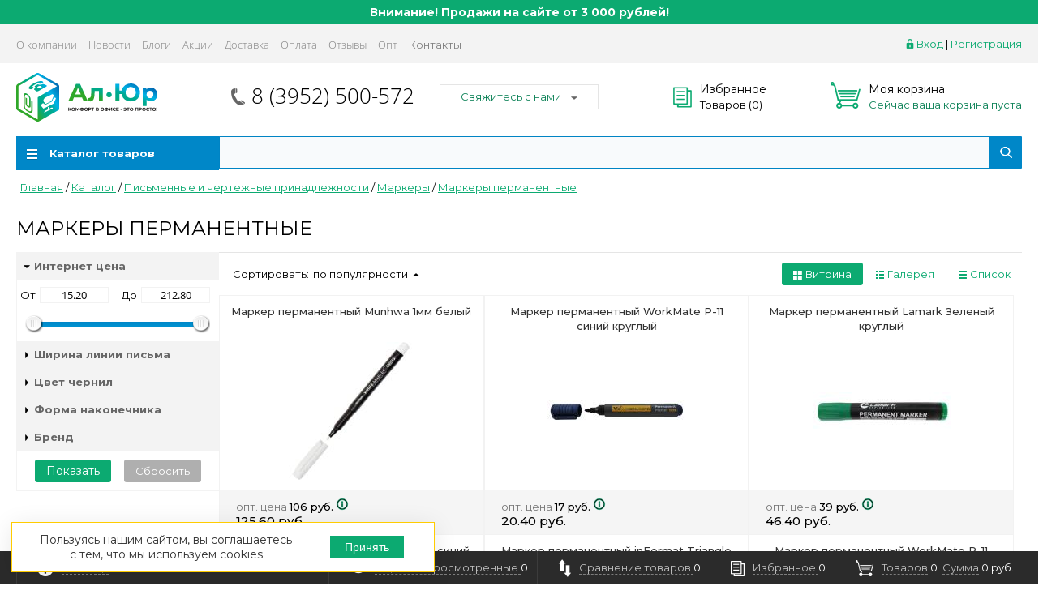

--- FILE ---
content_type: text/html; charset=UTF-8
request_url: https://irkformat.ru/catalog/pismennye_i_chertezhnye_prinadlezhnosti/markery/markery_permanentnye/
body_size: 42799
content:
<!DOCTYPE html>
<html>
<head>
    <title>Маркеры оптом купить в Иркутске в интернет-магазине канцтоваров &quot;Ал-Юр&quot;</title>

<link rel="preconnect" href="https://fonts.googleapis.com">
<link rel="preconnect" href="https://fonts.gstatic.com" crossorigin>
<link href="https://fonts.googleapis.com/css2?family=Montserrat:wght@400;500;700;900&display=swap" rel="stylesheet">


<meta name="yandex-verification" content="3e32b13cc91548d4" />
<meta name="yandex-verification" content="ffd76cfddd37b82e" />
<meta name="yandex-verification" content="a5c2f1e5d414024c" />
<meta name="google-site-verification" content="V0qr1GoOK2ShrfqgMlqhes1-Ub2Nm6EtAMITnssIYWM" />
<script async="async" src="https://w.uptolike.com/widgets/v1/zp.js?pid=2033489" type="text/javascript"></script>
<meta name="google-site-verification" content="bU8CJ8OX_4bTiCbF5KvTf0xK-Xz1TrWACUBcrVl9ES8" />
<script>(function(a,b,c,d){var e=a.getElementsByTagName(b)[0],f=a.createElement(b);f.async=!0,f.src="https://image.sendsay.ru/app/js/sdk/sdk.min.js",f.id="sendsay-sdk-script",f.dataset.accountId=c,f.dataset.siteId=d,e.parentNode.insertBefore(f,e)})(document,"script","x_1710386243396974","pl46433");</script>
<link rel="icon" type="image/x-icon" href="/bitrix/templates/prooff/favicon.ico" />
<!--<link rel="shortcut icon" href="/favicon.ico">-->
<link rel="shortcut icon" href="favicon.ico">
<meta http-equiv="Content-Type" content="text/html; charset=UTF-8" />
<meta name="robots" content="index, follow" />
<meta name="keywords" content="Маркеры перманентные" />
<meta name="description" content="Маркеры перманентные - купить оптом в Иркутске недорого. Цены на Маркеры перманентные в каталоге канцелярских товаров" />
<link href="/bitrix/js/ui/design-tokens/dist/ui.design-tokens.css?176647079726358" type="text/css"  rel="stylesheet" />
<link href="/bitrix/js/ui/fonts/opensans/ui.font.opensans.css?16659747842555" type="text/css"  rel="stylesheet" />
<link href="/bitrix/js/main/popup/dist/main.popup.bundle.css?176647089731694" type="text/css"  rel="stylesheet" />
<link href="/bitrix/templates/prooff/components/bitrix/catalog/gopro/style.css?16623784071469" type="text/css"  rel="stylesheet" />
<link href="/bitrix/templates/prooff/components/bitrix/catalog.section.list/lines/style.css?16623784071141" type="text/css"  rel="stylesheet" />
<link href="/bitrix/templates/prooff/components/bitrix/catalog.smart.filter/gopro/style.css?16623784074310" type="text/css"  rel="stylesheet" />
<link href="/bitrix/templates/prooff/components/bitrix/catalog.smart.filter/gopro/slider/slider.css?16623784073611" type="text/css"  rel="stylesheet" />
<link href="/bitrix/templates/prooff/components/bitrix/catalog.compare.list/gopro/style.css?1662378407394" type="text/css"  rel="stylesheet" />
<link href="/bitrix/templates/prooff/components/redsign/catalog.sorter/gopro/style.css?16623784075159" type="text/css"  rel="stylesheet" />
<link href="/bitrix/templates/prooff/components/bitrix/catalog.section/gopro/style.css?174918895219884" type="text/css"  rel="stylesheet" />
<link href="/bitrix/templates/prooff/css/media.css?16623784076875" type="text/css"  data-template-style="true"  rel="stylesheet" />
<link href="/bitrix/templates/prooff/js/jscrollpane/jquery.jscrollpane.css?16623784071682" type="text/css"  data-template-style="true"  rel="stylesheet" />
<link href="/bitrix/templates/prooff/js/fancybox/jquery.fancybox.css?16623784074245" type="text/css"  data-template-style="true"  rel="stylesheet" />
<link href="/bitrix/templates/prooff/css/offers.css?16623784072635" type="text/css"  data-template-style="true"  rel="stylesheet" />
<link href="/bitrix/templates/prooff/js/popup/style.css?16623784075596" type="text/css"  data-template-style="true"  rel="stylesheet" />
<link href="/bitrix/templates/prooff/js/glass/style.css?1662378407298" type="text/css"  data-template-style="true"  rel="stylesheet" />
<link href="/bitrix/templates/prooff/css/custom.css?17204509114559" type="text/css"  data-template-style="true"  rel="stylesheet" />
<link href="/bitrix/templates/prooff/css/additional.css?17159969554377" type="text/css"  data-template-style="true"  rel="stylesheet" />
<link href="/bitrix/templates/prooff/components/bitrix/system.auth.form/inheader/style.css?1662378407450" type="text/css"  data-template-style="true"  rel="stylesheet" />
<link href="/bitrix/templates/prooff/components/bitrix/menu/tpanel/style.css?1662378407187" type="text/css"  data-template-style="true"  rel="stylesheet" />
<link href="/bitrix/templates/prooff/components/redsign/favorite.list/inheader/style.css?1662378407429" type="text/css"  data-template-style="true"  rel="stylesheet" />
<link href="/bitrix/templates/prooff/components/bitrix/sale.basket.basket.small/inheader/style.css?1662378407549" type="text/css"  data-template-style="true"  rel="stylesheet" />
<link href="/bitrix/templates/prooff/components/bitrix/menu/catalog/style.css?17385523116615" type="text/css"  data-template-style="true"  rel="stylesheet" />
<link href="/bitrix/components/arturgolubev/search.title/templates/.default/style.css?176179640616585" type="text/css"  data-template-style="true"  rel="stylesheet" />
<link href="/bitrix/templates/prooff/components/bitrix/breadcrumb/gopro/style.css?1662378407235" type="text/css"  data-template-style="true"  rel="stylesheet" />
<link href="/bitrix/templates/prooff/components/bitrix/menu/infootercatalog/style.css?16623784071291" type="text/css"  data-template-style="true"  rel="stylesheet" />
<link href="/bitrix/templates/prooff/components/bitrix/menu/infooter/style.css?1662378407277" type="text/css"  data-template-style="true"  rel="stylesheet" />
<link href="/bitrix/templates/prooff/components/redsign/easycart/gopro/style.css?166237840717302" type="text/css"  data-template-style="true"  rel="stylesheet" />
<link href="/bitrix/components/niges/cookiesaccept/templates/.default/style.css?16962317392729" type="text/css"  data-template-style="true"  rel="stylesheet" />
<link href="/bitrix/templates/prooff/styles.css?176993317112249" type="text/css"  data-template-style="true"  rel="stylesheet" />
<link href="/bitrix/templates/prooff/template_styles.css?174918914443986" type="text/css"  data-template-style="true"  rel="stylesheet" />
<script>if(!window.BX)window.BX={};if(!window.BX.message)window.BX.message=function(mess){if(typeof mess==='object'){for(let i in mess) {BX.message[i]=mess[i];} return true;}};</script>
<script>(window.BX||top.BX).message({"JS_CORE_LOADING":"Загрузка...","JS_CORE_NO_DATA":"- Нет данных -","JS_CORE_WINDOW_CLOSE":"Закрыть","JS_CORE_WINDOW_EXPAND":"Развернуть","JS_CORE_WINDOW_NARROW":"Свернуть в окно","JS_CORE_WINDOW_SAVE":"Сохранить","JS_CORE_WINDOW_CANCEL":"Отменить","JS_CORE_WINDOW_CONTINUE":"Продолжить","JS_CORE_H":"ч","JS_CORE_M":"м","JS_CORE_S":"с","JSADM_AI_HIDE_EXTRA":"Скрыть лишние","JSADM_AI_ALL_NOTIF":"Показать все","JSADM_AUTH_REQ":"Требуется авторизация!","JS_CORE_WINDOW_AUTH":"Войти","JS_CORE_IMAGE_FULL":"Полный размер"});</script>

<script src="/bitrix/js/main/core/core.js?1766470967511455"></script>

<script>BX.Runtime.registerExtension({"name":"main.core","namespace":"BX","loaded":true});</script>
<script>BX.setJSList(["\/bitrix\/js\/main\/core\/core_ajax.js","\/bitrix\/js\/main\/core\/core_promise.js","\/bitrix\/js\/main\/polyfill\/promise\/js\/promise.js","\/bitrix\/js\/main\/loadext\/loadext.js","\/bitrix\/js\/main\/loadext\/extension.js","\/bitrix\/js\/main\/polyfill\/promise\/js\/promise.js","\/bitrix\/js\/main\/polyfill\/find\/js\/find.js","\/bitrix\/js\/main\/polyfill\/includes\/js\/includes.js","\/bitrix\/js\/main\/polyfill\/matches\/js\/matches.js","\/bitrix\/js\/ui\/polyfill\/closest\/js\/closest.js","\/bitrix\/js\/main\/polyfill\/fill\/main.polyfill.fill.js","\/bitrix\/js\/main\/polyfill\/find\/js\/find.js","\/bitrix\/js\/main\/polyfill\/matches\/js\/matches.js","\/bitrix\/js\/main\/polyfill\/core\/dist\/polyfill.bundle.js","\/bitrix\/js\/main\/core\/core.js","\/bitrix\/js\/main\/polyfill\/intersectionobserver\/js\/intersectionobserver.js","\/bitrix\/js\/main\/lazyload\/dist\/lazyload.bundle.js","\/bitrix\/js\/main\/polyfill\/core\/dist\/polyfill.bundle.js","\/bitrix\/js\/main\/parambag\/dist\/parambag.bundle.js"]);
</script>
<script>BX.Runtime.registerExtension({"name":"ui.dexie","namespace":"BX.DexieExport","loaded":true});</script>
<script>BX.Runtime.registerExtension({"name":"ls","namespace":"window","loaded":true});</script>
<script>BX.Runtime.registerExtension({"name":"fx","namespace":"window","loaded":true});</script>
<script>BX.Runtime.registerExtension({"name":"fc","namespace":"window","loaded":true});</script>
<script>BX.Runtime.registerExtension({"name":"pull.protobuf","namespace":"BX","loaded":true});</script>
<script>BX.Runtime.registerExtension({"name":"rest.client","namespace":"window","loaded":true});</script>
<script>(window.BX||top.BX).message({"pull_server_enabled":"Y","pull_config_timestamp":1766470915,"shared_worker_allowed":"Y","pull_guest_mode":"N","pull_guest_user_id":0,"pull_worker_mtime":1766470744});(window.BX||top.BX).message({"PULL_OLD_REVISION":"Для продолжения корректной работы с сайтом необходимо перезагрузить страницу."});</script>
<script>BX.Runtime.registerExtension({"name":"pull.client","namespace":"BX","loaded":true});</script>
<script>BX.Runtime.registerExtension({"name":"pull","namespace":"window","loaded":true});</script>
<script>BX.Runtime.registerExtension({"name":"ui.design-tokens","namespace":"window","loaded":true});</script>
<script>BX.Runtime.registerExtension({"name":"ui.fonts.opensans","namespace":"window","loaded":true});</script>
<script>BX.Runtime.registerExtension({"name":"main.popup","namespace":"BX.Main","loaded":true});</script>
<script>BX.Runtime.registerExtension({"name":"popup","namespace":"window","loaded":true});</script>
<script>(window.BX||top.BX).message({"LANGUAGE_ID":"ru","FORMAT_DATE":"DD.MM.YYYY","FORMAT_DATETIME":"DD.MM.YYYY HH:MI:SS","COOKIE_PREFIX":"BITRIX_SM","SERVER_TZ_OFFSET":"28800","UTF_MODE":"Y","SITE_ID":"s1","SITE_DIR":"\/","USER_ID":"","SERVER_TIME":1770114205,"USER_TZ_OFFSET":0,"USER_TZ_AUTO":"Y","bitrix_sessid":"4df0bd2c6937e6651dc5b3b60386c5ef"});</script>


<script src="/bitrix/js/ui/dexie/dist/dexie.bundle.js?1766470927218847"></script>
<script src="/bitrix/js/main/core/core_ls.js?17664708834201"></script>
<script src="/bitrix/js/main/core/core_fx.js?166237844916888"></script>
<script src="/bitrix/js/main/core/core_frame_cache.js?176647092816945"></script>
<script src="/bitrix/js/pull/protobuf/protobuf.js?1662379532274055"></script>
<script src="/bitrix/js/pull/protobuf/model.js?166237953270928"></script>
<script src="/bitrix/js/rest/client/rest.client.js?166237972417414"></script>
<script src="/bitrix/js/pull/client/pull.client.js?176647074583861"></script>
<script src="/bitrix/js/redsign/devfunc/tools.js?16623784461726"></script>
<script src="/bitrix/js/main/popup/dist/main.popup.bundle.js?1766471001119952"></script>
<script src="/bitrix/js/arturgolubev.ecommerce/script_v2.js?1662378454897"></script>
<script>
					(function () {
						"use strict";

						var counter = function ()
						{
							var cookie = (function (name) {
								var parts = ("; " + document.cookie).split("; " + name + "=");
								if (parts.length == 2) {
									try {return JSON.parse(decodeURIComponent(parts.pop().split(";").shift()));}
									catch (e) {}
								}
							})("BITRIX_CONVERSION_CONTEXT_s1");

							if (cookie && cookie.EXPIRE >= BX.message("SERVER_TIME"))
								return;

							var request = new XMLHttpRequest();
							request.open("POST", "/bitrix/tools/conversion/ajax_counter.php", true);
							request.setRequestHeader("Content-type", "application/x-www-form-urlencoded");
							request.send(
								"SITE_ID="+encodeURIComponent("s1")+
								"&sessid="+encodeURIComponent(BX.bitrix_sessid())+
								"&HTTP_REFERER="+encodeURIComponent(document.referrer)
							);
						};

						if (window.frameRequestStart === true)
							BX.addCustomEvent("onFrameDataReceived", counter);
						else
							BX.ready(counter);
					})();
				</script>
<script>var RSDevFunc_BasketEndWord_end1 = '';var RSDevFunc_BasketEndWord_end2 = '';var RSDevFunc_BasketEndWord_end3 = '';</script>
<meta http-equiv="X-UA-Compatible" content="IE=edge" />
<meta name="viewport" content="width=device-width, initial-scale=1.0">
<script type="text/javascript" src="//yandex.st/share/share.js" charset="utf-8"></script>
<script type="text/javascript">
		if (window == window.top) {
			document.addEventListener("DOMContentLoaded", function() {
			    var div = document.createElement("div");
			    div.innerHTML = ' <div id="nca-cookiesaccept-line" class="nca-cookiesaccept-line style-1 " > <div id="nca-nca-position-left"id="nca-bar" class="nca-bar nca-style- nca-animation-none nca-position-left "> <div class="nca-cookiesaccept-line-text">Пользуясь нашим сайтом, вы соглашаетесь с тем, что мы используем cookies</div> <div><button type="button" id="nca-cookiesaccept-line-accept-btn" onclick="ncaCookieAcceptBtn()" >Принять</button></div> </div> </div> ';
				document.body.appendChild(div);
			});
		}

		function ncaCookieAcceptBtn(){ 
			var alertWindow = document.getElementById("nca-cookiesaccept-line");
			alertWindow.remove();

			var cookie_string = "NCA_COOKIE_ACCEPT_1" + "=" + escape("Y"); 
			var expires = new Date((new Date).getTime() + (1000 * 60 * 60 * 24 * 730)); 
			cookie_string += "; expires=" + expires.toUTCString(); 
			cookie_string += "; path=" + escape ("/"); 
			document.cookie = cookie_string; 
			
		}

		function ncaCookieAcceptCheck(){		
			var closeCookieValue = "N"; 
			var value = "; " + document.cookie;
			var parts = value.split("; " + "NCA_COOKIE_ACCEPT_1" + "=");
			if (parts.length == 2) { 
				closeCookieValue = parts.pop().split(";").shift(); 
			}
			if(closeCookieValue != "Y") { 
				/*document.head.insertAdjacentHTML("beforeend", "<style>#nca-cookiesaccept-line {display:flex}</style>")*/
			} else { 
				document.head.insertAdjacentHTML("beforeend", "<style>#nca-cookiesaccept-line {display:none}</style>")
			}
		}

		ncaCookieAcceptCheck();

	</script>
 <style> .nca-cookiesaccept-line { box-sizing: border-box !important; margin: 0 !important; border: none !important; width: 100% !important; min-height: 10px !important; max-height: 250px !important; display: block; clear: both !important; padding: 12px !important; /* position: absolute; */ position: fixed; bottom: 0px !important; opacity: 1; transform: translateY(0%); z-index: 99999; } .nca-cookiesaccept-line > div { display: flex; align-items: center; } .nca-cookiesaccept-line > div > div { padding-left: 5%; padding-right: 5%; } .nca-cookiesaccept-line a { color: inherit; text-decoration:underline; } @media screen and (max-width:767px) { .nca-cookiesaccept-line > div > div { padding-left: 1%; padding-right: 1%; } } </style> <span id="nca-new-styles"></span> <span id="fit_new_css"></span> 
<meta property="og:type" content="website">
<meta property="twitter:card" content="summary">
<meta property="og:site_name" content="Канцтовары Иркутск от ГК «Формат» (ООО ПК «АЛ-ЮР»)">
<meta property="og:url" content="https://irkformat.ru/catalog/pismennye_i_chertezhnye_prinadlezhnosti/markery/markery_permanentnye/">
<meta property="og:title" content="Маркеры оптом купить в Иркутске в интернет-магазине канцтоваров &quot;Ал-Юр&quot;">
<meta property="og:description" content="Маркеры перманентные - купить оптом в Иркутске недорого. Цены на Маркеры перманентные в каталоге канцелярских товаров">
<!-- Top.Mail.Ru counter --><script type="text/javascript"> var _tmr = window._tmr || (window._tmr = []); _tmr.push({id: "3538726", type: "pageView", start: (new Date()).getTime()}); (function (d, w, id) { if (d.getElementById(id)) return; var ts = d.createElement("script"); ts.type = "text/javascript"; ts.async = true; ts.id = id; ts.src = "https://top-fwz1.mail.ru/js/code.js"; var f = function () {var s = d.getElementsByTagName("script")[0]; s.parentNode.insertBefore(ts, s);}; if (w.opera == "[object Opera]") { d.addEventListener("DOMContentLoaded", f, false); } else { f(); } })(document, window, "tmr-code");</script><noscript><div><img src="https://top-fwz1.mail.ru/counter?id=3538726;js=na" style="position:absolute;left:-9999px;" alt="Top.Mail.Ru" /></div></noscript><!-- /Top.Mail.Ru counter -->



<script src="/bitrix/templates/prooff/js/jquery-1.11.0.min.js?166237840796381"></script>
<script src="/bitrix/templates/prooff/js/jquery.mousewheel.min.js?16623784072737"></script>
<script src="/bitrix/templates/prooff/js/jquery.cookie.js?16623784073121"></script>
<script src="/bitrix/templates/prooff/js/jscrollpane/jquery.jscrollpane.min.js?166237840714107"></script>
<script src="/bitrix/templates/prooff/js/jscrollpane/script.js?16623784077176"></script>
<script src="/bitrix/templates/prooff/js/jssor/jssor.core.js?16623784077025"></script>
<script src="/bitrix/templates/prooff/js/jssor/jssor.utils.js?166237840789616"></script>
<script src="/bitrix/templates/prooff/js/jssor/jssor.slider.min.js?166237840759439"></script>
<script src="/bitrix/templates/prooff/js/mmit_modal.js?17491904317358"></script>
<script src="/bitrix/templates/prooff/js/fancybox/jquery.fancybox.pack.js?166237840723135"></script>
<script src="/bitrix/templates/prooff/js/scrollto/jquery.scrollTo.min.js?16623784072910"></script>
<script src="/bitrix/templates/prooff/js/script.js?171219682222429"></script>
<script src="/bitrix/templates/prooff/js/offers.js?166237840713122"></script>
<script src="/bitrix/templates/prooff/js/popup/script.js?16623784074442"></script>
<script src="/bitrix/templates/prooff/js/glass/script.js?16623784073907"></script>
<script src="/bitrix/templates/prooff/components/bitrix/menu/catalog/script.js?16623784073670"></script>
<script src="/bitrix/templates/prooff/js/jquery.maskedinput.min.js?16623784074274"></script>
<script src="/bitrix/templates/prooff/js/timer.js?16623784077693"></script>
<script src="/bitrix/components/arturgolubev/search.title/script.js?17617964069674"></script>
<script src="/bitrix/components/arturgolubev/search.title/templates/.default/script.js?176179641614179"></script>
<script src="/bitrix/templates/prooff/components/redsign/easycart/gopro/script.js?166237840714632"></script>
<script src="/bitrix/templates/prooff/components/bitrix/catalog.smart.filter/gopro/script.js?166237840714044"></script>
<script src="/bitrix/templates/prooff/components/bitrix/catalog.smart.filter/gopro/slider/jquery.color.js?16623784073660"></script>
<script src="/bitrix/templates/prooff/components/bitrix/catalog.smart.filter/gopro/slider/jquery.ui.core.js?16623784078195"></script>
<script src="/bitrix/templates/prooff/components/bitrix/catalog.smart.filter/gopro/slider/jquery.ui.widget.js?166237840715069"></script>
<script src="/bitrix/templates/prooff/components/bitrix/catalog.smart.filter/gopro/slider/jquery.ui.mouse.js?16623784074561"></script>
<script src="/bitrix/templates/prooff/components/bitrix/catalog.smart.filter/gopro/slider/jquery.ui.slider.js?166237840717570"></script>
<script src="/bitrix/templates/prooff/components/bitrix/catalog.compare.list/gopro/script.js?1662378407689"></script>
<script src="/bitrix/templates/prooff/components/redsign/catalog.sorter/gopro/script.js?16623784074137"></script>
<script src="/bitrix/templates/prooff/components/bitrix/catalog.section/gopro/script.js?16623784071333"></script>

<script type="text/javascript">
	// some JS params
	var BX_COOKIE_PREFIX = 'BITRIX_SM_',
		SITE_ID = 's1',
		SITE_DIR = '/',
		SITE_TEMPLATE_PATH = '/bitrix/templates/prooff',
		SITE_CATALOG_PATH = 'catalog',
		RSGoPro_Adaptive = true,
		RSGoPro_FancyCloseDelay = 1000,
		RSGoPro_FancyReloadPageAfterClose = false,
		RSGoPro_OFFERS = {},
		RSGoPro_FAVORITE = {},
		RSGoPro_COMPARE = {},
		RSGoPro_INBASKET = {},
		RSGoPro_STOCK = {},
		RSGoPro_PHONETABLET = "N";
	// messages
	BX.message({
		"RSGOPRO_JS_TO_MACH_CLICK_LIKES":"Вы слишком много кликаете, отдохните немного",
		"RSGOPRO_JS_COMPARE":"Добавить к сравнению",
		"RSGOPRO_JS_COMPARE_IN":"Убрать из сравнения"
	});
</script>
<meta name="yandex-verification" content="ffd76cfddd37b82e" />

<meta name="google-site-verification" content="bU8CJ8OX_4bTiCbF5KvTf0xK-Xz1TrWACUBcrVl9ES8" />

<meta name="mailru-domain" content="2cnZtc1SG9qxAS9n" />




<!-- Yandex.Metrika counter --> 
<script type="text/javascript" > 
   (function(m,e,t,r,i,k,a){m[i]=m[i]||function(){(m[i].a=m[i].a||[]).push(arguments)}; 
   m[i].l=1*new Date(); 
   for (var j = 0; j < document.scripts.length; j++) {if (document.scripts[j].src === r) { return; }} 
   k=e.createElement(t),a=e.getElementsByTagName(t)[0],k.async=1,k.src=r,a.parentNode.insertBefore(k,a)}) 
   (window, document, "script", "https://mc.yandex.ru/metrika/tag.js", "ym"); 


   ym(7546564, "init", {
        clickmap:true,
        trackLinks:true,
        accurateTrackBounce:true,
        ecommerce:"dataLayer"
   });


   var yaParams = {ipaddress: "18.119.130.231"};
   ym(97208241, "init", { 
   			params:window.yaParams,
        clickmap:true, 
        trackLinks:true, 
        accurateTrackBounce:true, 
        webvisor:true, 
        ecommerce:"dataLayer" 
   }); 


</script> 
<noscript><div>
<img src="https://mc.yandex.ru/watch/97208241" style="position:absolute; left:-9999px;" alt="" />
<img src="https://mc.yandex.ru/watch/7546564" style="position:absolute; left:-9999px;" alt="" />
</div></noscript> 
<!-- /Yandex.Metrika counter -->











<!-- Global site tag (gtag.js) - Google Ads: 740165862 -->
<script async src="https://www.googletagmanager.com/gtag/js?id=AW-740165862"></script>
<script>
  window.dataLayer = window.dataLayer || [];
  function gtag(){dataLayer.push(arguments);}
  gtag('js', new Date());

  gtag('config', 'AW-740165862');
</script>
    <script src="https://image.sendsay.ru/app/js/forms/forms.min.js"></script>





</head><body class="prop_option_line_through adaptive"><div id="panel"></div><div class="body"><!-- body -->		<div class="header-warning">
			Внимание! Продажи на сайте от 3 000 рублей!		</div>
		<div class="tline"></div><div id="tpanel" class="tpanel"><div class="centering"><div class="centeringin clearfix"><div class="authandlocation nowrap"><div class="authinhead" id="inheadauthform"><!--'start_frame_cache_inheadauthform'--><div class="authinheadinner logged"><i class="icon pngicons"></i><a href="/auth/">Вход</a> | <a href="/auth/?register=yes">Регистрация</a></div><!--'end_frame_cache_inheadauthform'--></div></div><div class="tpanel_menu clearfix mobile_hide"><a href="/about/">О компании</a><a href="/news/">Новости</a><a href="/blogs/">Блоги</a><a href="/action/">Акции</a><a href="/delivery/">Доставка</a><a href="/payment/">Оплата</a><a href="/reviews/">Отзывы</a><a href="/opt/">Опт</a><a href="/contacts/">Контакты</a></div></div></div></div><div id="header" class="header"><div class="centering"><div class="centeringin clearfix"><div class="logo column1"><div class="column1inner"><a href="/">


<img src="/bitrix/templates/prooff/img/new-logo.svg" alt="Канцтовары Иркутск от ГК «Формат» (ООО ПК «АЛ-ЮР»)">




<!--<svg width="237px" height="60px" viewBox="0 0 237 60" version="1.1" xmlns="http://www.w3.org/2000/svg" xmlns:xlink="http://www.w3.org/1999/xlink">
    <g stroke="none" stroke-width="1" fill="none" fill-rule="evenodd">
        <g transform="translate(-89.000000, -277.000000)">
            <g id="Group-2" transform="translate(89.000000, 277.000000)">
                <path d="M143.046,33.388 C143.598285,33.388 144.046,33.8357153 144.046,34.388 L144.046,57.611 C144.046,58.1632847 143.598285,58.611 143.046,58.611 L139.865,58.611 C139.352164,58.611011 138.929493,58.2249716 138.871728,57.7276329 L138.865012,57.611 L138.865246,37.8333333 C138.865263,37.3204975 138.479228,36.8978216 137.98189,36.8400506 L137.865258,36.8333333 L129.48745,36.8333333 C128.959118,36.8333333 128.521943,37.2443258 128.489355,37.7716526 L127.491997,53.9105415 L127.463436,54.2294933 L127.424705,54.53875 C127.23367,55.8573105 126.741202,56.8961814 125.952602,57.6742814 C125.111554,58.5041305 124.10595,58.9397761 122.889532,58.994174 L122.625627,59 L122.053808,58.9941695 C121.297277,58.9786239 120.564327,58.9320004 119.854918,58.8544075 L119.327275,58.7904076 C119.206431,58.7723578 119.117,58.668577 119.117,58.5463921 L119.117,56.1568137 C119.117,55.7511635 119.420549,55.4164109 119.812891,55.3673108 L119.912814,55.3611111 L120.140818,55.3523058 L120.37043,55.3245205 C120.895549,55.2417204 121.34624,55.0334293 121.723987,54.7056023 L121.881417,54.5578039 L122.026396,54.3999783 C122.394829,53.9686967 122.617546,53.4550805 122.687532,52.8824725 L122.706604,52.6650249 L123.791335,34.3289449 C123.822596,33.8005212 124.260242,33.388 124.78959,33.388 L143.046,33.388 Z M199.292808,32.9999529 L199.652724,33.0034449 L200.002358,33.0140983 C202.183655,33.104812 203.737436,33.6363291 204.688368,34.5632948 C205.681591,35.5314869 206.227864,37.1391937 206.277638,39.4291605 L206.281374,39.7777778 L206.281374,52.2222222 L206.277844,52.562858 L206.266995,52.9014457 C206.174659,55.0136431 205.634151,56.5147576 204.688368,57.4367052 C203.687399,58.4124472 202.018134,58.9498161 199.646149,58.9966518 L199.30251,59 L191.323646,59 L190.973431,58.9965551 L190.623798,58.9859017 C188.442501,58.895188 186.888719,58.3636709 185.937788,57.4367052 C184.944564,56.4685131 184.398292,54.8608063 184.348518,52.5708395 L184.344782,52.2222222 L184.344782,48.5277778 C184.344782,47.975493 183.897067,47.5277778 183.344782,47.5277778 L179.754293,47.5277778 C179.202019,47.5278042 178.754308,47.9755034 178.754267,48.5277778 L178.754026,57.611 C178.753985,58.1632744 178.306274,58.6109735 177.754,58.611 L174.573,58.611 C174.020715,58.611 173.573,58.1632847 173.573,57.611 L173.573,34.388 C173.573,33.8357153 174.020715,33.388 174.573,33.388 L177.754,33.388 C178.306274,33.3880274 178.753985,33.835726 178.754027,34.388 L178.754266,43.0833333 C178.754308,43.6356074 179.202019,44.0833059 179.754293,44.0833333 L183.344782,44.0833333 C183.897067,44.0833333 184.344782,43.6356181 184.344782,43.0833333 L184.344782,39.7777778 L184.348312,39.437142 L184.359161,39.0985543 C184.451497,36.9863569 184.992004,35.4852424 185.937788,34.5632948 C186.938757,33.5875528 188.608022,33.0501411 190.980007,33.0033014 L191.323646,32.9999529 L199.292808,32.9999529 Z M104.18158,33.388 C104.594169,33.388 104.964402,33.6413947 105.113759,34.0260014 L114.132087,57.2490014 C114.332013,57.7638295 114.076735,58.3432524 113.561907,58.5431787 C113.44648,58.5880029 113.323733,58.611 113.199908,58.611 L109.736725,58.611 C109.318041,58.611 108.943682,58.3501746 108.798644,57.9574157 L107.486281,54.4035843 C107.341242,54.0108254 106.966883,53.75 106.548199,53.75 L96.5745391,53.75 C96.1559124,53.75 95.7815911,54.010756 95.6365116,54.4034394 L94.3234176,57.9575606 C94.178338,58.350244 93.8040168,58.611 93.38539,58.611 L89.9220918,58.611 C89.369807,58.611 88.9220918,58.1632847 88.9220918,57.611 C88.9220918,57.4871755 88.9450889,57.364428 88.9899131,57.2490014 L98.008241,34.0260014 C98.1575977,33.6413947 98.5278306,33.388 98.9404197,33.388 L104.18158,33.388 Z M230.011435,33.3888418 L230.371351,33.3923337 L230.720984,33.4029872 C232.902281,33.4937009 234.456063,34.025218 235.406994,34.9521837 C236.400218,35.9203758 236.94649,37.5280826 236.996264,39.8180494 L237,40.1666667 L237,44.0555556 L236.99647,44.3961913 L236.985621,44.7347791 C236.893285,46.8469764 236.352778,48.3480909 235.406994,49.2700385 C234.406025,50.2457805 232.73676,50.7831494 230.364775,50.8299851 L230.021136,50.8333333 L220.446499,50.8333333 C219.89424,50.8333975 219.446535,51.2810737 219.446435,51.8333333 L219.446064,57.611 C219.445965,58.1632597 218.99826,58.6109358 218.446,58.611 L215.265,58.611 C214.712715,58.611 214.265,58.1632847 214.265,57.611 L214.265,34.388 C214.264947,33.8357153 214.712662,33.388 215.264947,33.388 C215.264964,33.388 215.264982,33.388 215.265,33.3880535 L230.011435,33.3888418 L230.011435,33.3888418 Z M198.100396,36.4444444 L192.52576,36.4444444 C190.868905,36.4444444 189.52576,37.7875902 189.52576,39.4444444 L189.52576,52.5555556 C189.52576,54.2124098 190.868905,55.5555556 192.52576,55.5555556 L198.100396,55.5555556 C199.757251,55.5555556 201.100396,54.2124098 201.100396,52.5555556 L201.100396,39.4444444 C201.100396,37.7875902 199.757251,36.4444444 198.100396,36.4444444 Z M101.231727,39.6114698 C100.944012,39.7119475 100.717819,39.9381408 100.617341,40.2258555 L97.4257954,49.3647443 C97.2437071,49.8861485 97.5187769,50.4564418 98.040181,50.6385302 C98.1461635,50.6755421 98.2576217,50.6944444 98.3698811,50.6944444 L104.752972,50.6944444 C105.305257,50.6944444 105.752972,50.2467292 105.752972,49.6944444 C105.752972,49.582185 105.73407,49.4707269 105.697058,49.3647443 L102.505512,40.2258555 C102.323424,39.7044513 101.753131,39.4293815 101.231727,39.6114698 Z M164.988,44.277 C165.540285,44.277 165.988,44.7247153 165.988,45.277 L165.988,46.722 C165.988,47.2742847 165.540285,47.722 164.988,47.722 L152.631,47.722 C152.078715,47.722 151.631,47.2742847 151.631,46.722 L151.631,45.277 C151.631,44.7247153 152.078715,44.277 152.631,44.277 L164.988,44.277 Z M228.425363,37.8333333 L221.446499,37.8333333 C220.894215,37.8333333 220.446499,38.2810486 220.446499,38.8333333 L220.446499,45.3888889 C220.446499,45.9411736 220.894215,46.3888889 221.446499,46.3888889 L228.425363,46.3888889 L228.425363,46.3888889 C229.954646,46.3888889 230.751147,45.6745756 230.814867,44.2459491 L230.819022,44.0555556 L230.819022,40.1666667 L230.814867,39.9762731 C230.751147,38.5476466 229.954646,37.8333333 228.425363,37.8333333 Z" id="Shape" fill="#363636" fill-rule="nonzero"/>
                <path d="M80,46 L80,47.8666667 L64.3902439,60 L0,60 L6.36363197,54.4 C15.2505185,55.3900304 23.893873,56.1525472 32.2936956,56.6875502 L34.3261146,56.8132691 L34.3261146,56.8132691 L37.169745,56.9778067 L37.169745,56.9778067 L40.1662193,57.1388158 L40.1662193,57.1388158 L43.3155375,57.2962963 L43.3155375,57.2962963 L46.6176996,57.4502483 L46.6176996,57.4502483 L50.0727056,57.6006717 L50.0727056,57.6006717 L52.7642638,57.7111737 L52.7642638,57.7111737 L58.4053045,57.9262231 L58.4053045,57.9262231 L61.3547869,58.0307706 L61.3547869,58.0307706 L64.3902439,58.1333333 L80,46 Z M80,42 L80,43.8666667 L64.3526836,56 L58.9109167,55.8015888 L58.9109167,55.8015888 L52.9873395,55.5680908 L52.9873395,55.5680908 L47.5216171,55.3324194 L47.5216171,55.3324194 L45.3193242,55.230752 L45.3193242,55.230752 L41.8357156,55.0604192 L41.8357156,55.0604192 L39.2170203,54.9233546 L39.2170203,54.9233546 L36.1538905,54.7510258 L36.1538905,54.7510258 L34.5703631,54.6556232 L34.5703631,54.6556232 L33.2534257,54.5693157 L33.2534257,54.5693157 L31.3904384,54.4359792 L31.3904384,54.4359792 L29.4050843,54.2817743 L29.4050843,54.2817743 L26.7513135,54.0596719 L26.7513135,54.0596719 L23.9063448,53.8049627 L23.9063448,53.8049627 L20.240001,53.4562705 L20.240001,53.4562705 L17.6428134,53.1977235 L17.6428134,53.1977235 L13.5175945,52.7707748 L13.5175945,52.7707748 L9.86959428,52.3791166 L9.86959428,52.3791166 L3.63510221,51.6846412 L3.63510221,51.6846412 L2,51.4979796 L8.4637076,45.793646 C15.4672417,48.3232109 23.3546668,50.2246554 32.1259829,51.4979796 C32.6419426,51.572881 33.1647222,51.6464161 33.6943215,51.7185848 L35.3035789,51.930992 C35.8468178,52.0004281 36.3968765,52.0684978 36.9537549,52.1352011 L38.6448497,52.3312122 C41.4974399,52.6510656 44.5205247,52.9367605 47.7141041,53.1882968 L49.650711,53.3351196 L49.650711,53.3351196 L51.6282367,53.4737443 C51.9612342,53.4961652 52.2959367,53.5182446 52.6323441,53.5399823 L54.6712478,53.66631 L54.6712478,53.66631 L56.7510703,53.7844395 C57.1011172,53.8034446 57.4528691,53.8221081 57.806326,53.84043 L59.9475265,53.9462625 L59.9475265,53.9462625 L62.1296457,54.043897 C62.4967421,54.0594862 62.8655435,54.0747338 63.2360498,54.0896399 L64.3526836,54.1333333 L80,42 Z M11.5881355,37 C19.0929673,41.6914905 26.5043472,44.9219873 33.8222755,46.6914905 C35.1232405,47.0060689 36.5138831,47.3020055 37.9942034,47.5793005 L39.1212582,47.7837764 C39.6931929,47.8842667 40.2777385,47.9821355 40.874895,48.0773829 L42.0860225,48.2643822 C42.2906795,48.2949662 42.4967378,48.3252589 42.7041972,48.3552604 L43.9657684,48.5317738 L43.9657684,48.5317738 L45.2609688,48.7012966 L45.2609688,48.7012966 L46.5897983,48.8638287 L46.5897983,48.8638287 L47.9522568,49.0193702 L47.9522568,49.0193702 L49.3483445,49.1679211 C49.5838282,49.192097 49.8207131,49.2159817 50.0589993,49.2395751 L51.5055306,49.37764 C52.2372036,49.4449248 52.9814875,49.5095881 53.7383822,49.57163 L55.2689864,49.6922183 L55.2689864,49.6922183 L56.8332196,49.8058161 L56.8332196,49.8058161 L58.431082,49.9124232 L58.431082,49.9124232 L60.0625735,50.0120397 L60.0625735,50.0120397 L61.7276941,50.1046655 L61.7276941,50.1046655 L63.4264438,50.1903007 L63.4264438,50.1903007 L64.2884296,50.2304968 L80,38.7287263 L80,40.4982294 L64.2884296,52 L61.1057443,51.8266546 L61.1057443,51.8266546 L58.0526926,51.6490086 L58.0526926,51.6490086 L55.1292744,51.4670622 L55.1292744,51.4670622 L52.3354898,51.2808152 L52.3354898,51.2808152 L50.3252234,51.1383078 L50.3252234,51.1383078 L47.7582975,50.9445349 L47.7582975,50.9445349 L46.5234472,50.8460358 L46.5234472,50.8460358 L44.7319373,50.6962713 L44.7319373,50.6962713 L43.0133464,50.5440877 L43.0133464,50.5440877 L41.9081296,50.441288 L41.9081296,50.441288 L40.3110701,50.2850727 L40.3110701,50.2850727 L38.7869295,50.1264384 L38.7869295,50.1264384 L37.8113463,50.0193382 L37.8113463,50.0193382 L36.4087371,49.8566721 L36.4087371,49.8566721 L35.0790469,49.691587 L35.0790469,49.691587 L33.8222755,49.5240829 L33.8222755,49.5240829 L32.9601079,49.3995551 C32.8139585,49.3775729 32.6665817,49.3549769 32.5179776,49.3317671 L31.6116238,49.1851428 C31.4581101,49.1594779 31.3033689,49.1331991 31.1474004,49.1063066 L30.1968605,48.9375859 C30.0359824,48.9082382 29.8738769,48.8782767 29.710544,48.8477014 L28.715818,48.6568842 L28.715818,48.6568842 L27.6916345,48.4513361 L27.6916345,48.4513361 L26.6379935,48.2310569 L26.6379935,48.2310569 L25.5548951,47.9960468 L25.5548951,47.9960468 L23.8750149,47.615911 L23.8750149,47.615911 L22.7182729,47.3440734 L22.7182729,47.3440734 L21.5320734,47.0575048 L21.5320734,47.0575048 L20.3164166,46.7562053 L20.3164166,46.7562053 L19.0713023,46.4401747 L19.0713023,46.4401747 L17.7967305,46.1094132 L17.7967305,46.1094132 L16.4927013,45.7639207 L16.4927013,45.7639207 L15.1592147,45.4036973 L15.1592147,45.4036973 L13.1037521,44.8357414 L13.1037521,44.8357414 L11.6966219,44.4386905 L11.6966219,44.4386905 L10.2600342,44.0269086 L10.2600342,44.0269086 L8.79398907,43.6003957 L8.79398907,43.6003957 L6.53968871,42.9330057 L6.53968871,42.9330057 L5,42.4696654 L11.5881355,37 Z M19.5442838,21 C22.5545016,28.406097 27.9946197,34.309325 35.8646384,38.709684 C43.734657,43.1100429 53.2395877,45.5966776 64.3794305,46.169588 L80,34.2719102 L80,36.1023221 L64.3794305,48 C62.2750307,47.8983104 60.2368441,47.7740876 58.2648707,47.6273315 L56.5908232,47.4960222 C47.472747,46.74347 39.8262245,45.4901271 33.6512557,43.7359936 C25.7922044,41.50346 17.9084525,36.6708743 10,29.2382365 L19.5442838,21 Z M36.3766639,0 C37.3875899,10.01392 41.1790744,17.7970673 47.7511174,23.3494419 C54.3231603,28.9018166 65.0727879,31.9908299 80,32.6164818 L64.1812628,44.1176894 C54.2325266,43.6321109 41.6415751,40.1661805 34.5247755,35.031429 C27.4079759,29.8966775 22.3653497,22.167359 21,13.8186242 L36.3766639,0 Z" id="Shape" fill="#73B71D"/>
            </g>
        </g>
    </g>
</svg>-->






<!--<img src="/bitrix/templates/prooff/img/new_year_logo.gif" alt="АЛ ЮР Формат" title="Канцтовары Иркутск от ГК «Формат» (ООО ПК «АЛ-ЮР»)">-->




</a></div></div><div class="phone column1 nowrap"><div class="column1inner"><i class="icon pngicons mobile_hide"></i><a href="tel:83952500572" class="callibri_phone01">8 (3952) 500-572</a></div></div><div class="callback column1 nowrap"><div class="column1inner"><a class="fancyajax fancybox.ajax big" href="/nasvyazi/" title="Мы всегда на связи">Свяжитесь с нами<i class="icon pngicons"></i></a></div></div><div class="favorite column1 nowrap"><div class="column1inner"><div class="rsfavorite"><a id="inheadfavorite" href="/personal/favorite/"><!--'start_frame_cache_inheadfavorite'--><i class="icon pngicons"></i><div class="title opensansbold">Избранное</div><div class="descr">Товаров&nbsp;(<span id="favorinfo">0</span>)</div><!--'end_frame_cache_inheadfavorite'--></a></div></div></div><div class="basket column1 nowrap"><div class="column1inner"><div class="basketinhead"><a href="/personal/cart/"><i class="icon pngicons"></i><div class="title opensansbold">Моя корзина</div><div id="basketinfo" class="descr"><!--'start_frame_cache_basketinfo'-->Сейчас ваша корзина пуста<!--'end_frame_cache_basketinfo'--></div></a></div></div></div></div></div><div class="centering"><div class="centeringin clearfix"><div class="catalogmenucolumn"><ul class="catalogmenu clearfix"><li class="parent"><a href="/catalog/" class="parent">Каталог товаров<i class="menu icon"></i></a><ul class="first clearfix lvl1"><li class="first">
                            <a href="/catalog/podarki_dlya_muzhchin_i_zhenshchin/" class="first with-img " title="Подарки для мужчин и женщин">
							                                        <img src="/bitrix/templates/prooff/img/gift_1.png" width="16px;">
                                    							                                        <span>Подарки для мужчин и&nbsp;женщин</span>
							    <i class="menu icon pngicons"></i>
                            </a><ul class="lvl2"><li class="sub"><a href="/catalog/podarki_dlya_muzhchin_i_zhenshchin/podarki_dlya_muzhchin/" class="sub" title="Подарки для мужчин">Подарки для мужчин<i class="menu icon pngicons"></i></a><ul class="lvl3"><li class="sub"><a href="/catalog/podarki_dlya_muzhchin_i_zhenshchin/podarki_dlya_muzhchin/bumazhniki_1/" class="sub" title="Бумажники">Бумажники</a></li><li class="sub"><a href="/catalog/podarki_dlya_muzhchin_i_zhenshchin/podarki_dlya_muzhchin/vizitnitsy_2/" class="sub" title="Визитницы">Визитницы</a></li><li class="sub"><a href="/catalog/podarki_dlya_muzhchin_i_zhenshchin/podarki_dlya_muzhchin/ezhednevniki/" class="sub" title="Ежедневники">Ежедневники</a></li><li class="sub"><a href="/catalog/podarki_dlya_muzhchin_i_zhenshchin/podarki_dlya_muzhchin/mebel/" class="sub" title="Мебель">Мебель</a></li><li class="sub"><a href="/catalog/podarki_dlya_muzhchin_i_zhenshchin/podarki_dlya_muzhchin/podarochnye_derevyannye_nabory/" class="sub" title="Подарочные деревянные наборы">Подарочные деревянные наборы</a></li><li class="sub"><a href="/catalog/podarki_dlya_muzhchin_i_zhenshchin/podarki_dlya_muzhchin/podarki_i_nabory_muzhchinam/" class="sub" title="Подарки и наборы мужчинам">Подарки и наборы мужчинам</a></li><li class="sub"><a href="/catalog/podarki_dlya_muzhchin_i_zhenshchin/podarki_dlya_muzhchin/podarochnye_ruchki/" class="sub" title="Подарочные ручки">Подарочные ручки</a></li><li class="sub"><a href="/catalog/podarki_dlya_muzhchin_i_zhenshchin/podarki_dlya_muzhchin/portmone_1/" class="sub" title="Портмоне">Портмоне</a></li><li class="sub"><a href="/catalog/podarki_dlya_muzhchin_i_zhenshchin/podarki_dlya_muzhchin/chay_i_kofe/" class="sub" title="Чай и Кофе">Чай и Кофе</a></li></ul></li><li class="sub"><a href="/catalog/podarki_dlya_muzhchin_i_zhenshchin/podarki_dlya_zhenshchin/" class="sub" title="Подарки для женщин">Подарки для женщин<i class="menu icon pngicons"></i></a><ul class="lvl3"><li class="sub"><a href="/catalog/podarki_dlya_muzhchin_i_zhenshchin/podarki_dlya_zhenshchin/vizitnitsy_3/" class="sub" title="Визитницы">Визитницы</a></li><li class="sub"><a href="/catalog/podarki_dlya_muzhchin_i_zhenshchin/podarki_dlya_zhenshchin/ezhednevniki_1/" class="sub" title="Ежедневники">Ежедневники</a></li><li class="sub"><a href="/catalog/podarki_dlya_muzhchin_i_zhenshchin/podarki_dlya_zhenshchin/mebel_2/" class="sub" title="Мебель">Мебель</a></li><li class="sub"><a href="/catalog/podarki_dlya_muzhchin_i_zhenshchin/podarki_dlya_zhenshchin/podarochnye_derevyannye_nabory_1/" class="sub" title="Подарочные деревянные наборы">Подарочные деревянные наборы</a></li><li class="sub"><a href="/catalog/podarki_dlya_muzhchin_i_zhenshchin/podarki_dlya_zhenshchin/podarki_i_nabory_zhenshchinam/" class="sub" title="Подарки и наборы женщинам">Подарки и наборы женщинам</a></li><li class="sub"><a href="/catalog/podarki_dlya_muzhchin_i_zhenshchin/podarki_dlya_zhenshchin/podarochnye_ruchki_1/" class="sub" title="Подарочные ручки">Подарочные ручки</a></li><li class="sub"><a href="/catalog/podarki_dlya_muzhchin_i_zhenshchin/podarki_dlya_zhenshchin/portmone_2/" class="sub" title="Портмоне">Портмоне</a></li><li class="sub"><a href="/catalog/podarki_dlya_muzhchin_i_zhenshchin/podarki_dlya_zhenshchin/chay_i_kofe_1/" class="sub" title="Чай и Кофе">Чай и Кофе</a></li></ul></li><!-- the end --></ul></li><li class="first">
                            <a href="/catalog/spetsialnaya_tsena/" class="first with-img " title="СПЕЦИАЛЬНАЯ ЦЕНА">
							                                        <img src="/bitrix/templates/prooff/img/spec_price.png" width="16px;">

							                                        <span>СПЕЦИАЛЬНАЯ ЦЕНА</span>
							    <i class="menu icon pngicons"></i>
                            </a><ul class="lvl2"><li class="sub"><a href="/catalog/spetsialnaya_tsena/aktsiya/" class="sub" title="Акция">Акция</a></li><li class="sub"><a href="/catalog/spetsialnaya_tsena/rasprodazha/" class="sub" title="Распродажа">Распродажа</a></li><li class="sub"><a href="/catalog/spetsialnaya_tsena/hit/" class="sub" title="Хит">Хит</a></li></ul></li><li class="first">
                            <a href="/catalog/bytovaya_tekhnika/" class="first" title="✅ БЫТОВАЯ ТЕХНИКА">
							                                        <span>✅ БЫТОВАЯ ТЕХНИКА</span>
							    <i class="menu icon pngicons"></i>
                            </a><ul class="lvl2"><li class="sub"><a href="/catalog/bytovaya_tekhnika/avtokholodilniki/" class="sub" title="Автохолодильники">Автохолодильники</a></li><li class="sub"><a href="/catalog/bytovaya_tekhnika/klimaticheskaya_tekhnika/" class="sub" title="Климатическая техника">Климатическая техника</a></li><li class="sub"><a href="/catalog/bytovaya_tekhnika/mikrovolnovye_pechi/" class="sub" title="Микроволновые печи">Микроволновые печи</a></li><li class="sub"><a href="/catalog/bytovaya_tekhnika/mini_plity/" class="sub" title="Мини-плиты">Мини-плиты</a></li><li class="sub"><a href="/catalog/bytovaya_tekhnika/morozilnye_kamery/" class="sub" title="Морозильные камеры">Морозильные камеры</a></li><li class="sub"><a href="/catalog/bytovaya_tekhnika/stiralnye_mashiny/" class="sub" title="Стиральные машины">Стиральные машины</a></li><li class="sub"><a href="/catalog/bytovaya_tekhnika/termopoty_i_chayniki/" class="sub" title="Термопоты и чайники">Термопоты и чайники</a></li><li class="sub"><a href="/catalog/bytovaya_tekhnika/kholodilniki/" class="sub" title="Холодильники">Холодильники</a></li></ul></li>                    <li class="first">
                        <a href="/catalog/mebel_1/" class="first" title="✅ МЕБЕЛЬ">
                                                        <span>✅ МЕБЕЛЬ</span>
                        </a>
                        </li>
                        <li class="first">
                            <a href="/catalog/bumaga_i_bumazhnaya_produktsiya/" class="first" title="Бумага и бумажная продукция">
							                                        <span>Бумага и бумажная продукция</span>
							    <i class="menu icon pngicons"></i>
                            </a><ul class="lvl2"><li class="sub"><a href="/catalog/bumaga_i_bumazhnaya_produktsiya/bumaga_dlya_orgtekhniki/" class="sub" title="Бумага для оргтехники">Бумага для оргтехники<i class="menu icon pngicons"></i></a><ul class="lvl3"><li class="sub"><a href="/catalog/bumaga_i_bumazhnaya_produktsiya/bumaga_dlya_orgtekhniki/bumaga_dlya_printerov_i_kopirov/" class="sub" title="Бумага для принтеров и копиров">Бумага для принтеров и копиров</a></li><li class="sub"><a href="/catalog/bumaga_i_bumazhnaya_produktsiya/bumaga_dlya_orgtekhniki/bumaga_pischaya/" class="sub" title="Бумага писчая">Бумага писчая</a></li><li class="sub"><a href="/catalog/bumaga_i_bumazhnaya_produktsiya/bumaga_dlya_orgtekhniki/bumaga_dlya_polnotsvetnoy_lazernoy_pechati/" class="sub" title="Бумага для полноцветной лазерной печати">Бумага для полноцветной лазерной печати</a></li><li class="sub"><a href="/catalog/bumaga_i_bumazhnaya_produktsiya/bumaga_dlya_orgtekhniki/bumaga_tekhnicheskaya/" class="sub" title="Бумага техническая">Бумага техническая</a></li><li class="sub"><a href="/catalog/bumaga_i_bumazhnaya_produktsiya/bumaga_dlya_orgtekhniki/bumaga_samokleyushchayasya/" class="sub" title="Бумага самоклеющаяся">Бумага самоклеющаяся</a></li><li class="sub"><a href="/catalog/bumaga_i_bumazhnaya_produktsiya/bumaga_dlya_orgtekhniki/bumaga_perforirovannaya/" class="sub" title="Бумага перфорированная">Бумага перфорированная</a></li><li class="sub"><a href="/catalog/bumaga_i_bumazhnaya_produktsiya/bumaga_dlya_orgtekhniki/bumaga_diagramnaya/" class="sub" title="Бумага диаграмная">Бумага диаграмная</a></li><li class="sub"><a href="/catalog/bumaga_i_bumazhnaya_produktsiya/bumaga_dlya_orgtekhniki/rulony_dlya_shirokoformatnoy_pechati/" class="sub" title="Рулоны для широкоформатной печати">Рулоны для широкоформатной печати</a></li><li class="sub"><a href="/catalog/bumaga_i_bumazhnaya_produktsiya/bumaga_dlya_orgtekhniki/rulony_dlya_faksa/" class="sub" title="Рулоны для факса">Рулоны для факса</a></li><li class="sub"><a href="/catalog/bumaga_i_bumazhnaya_produktsiya/bumaga_dlya_orgtekhniki/rulony_dlya_printera/" class="sub" title="Рулоны для принтера">Рулоны для принтера</a></li><li class="sub"><a href="/catalog/bumaga_i_bumazhnaya_produktsiya/bumaga_dlya_orgtekhniki/rulony_dlya_kass_i_bankomatov/" class="sub" title="Рулоны для касс и банкоматов">Рулоны для касс и банкоматов</a></li><li class="sub"><a href="/catalog/bumaga_i_bumazhnaya_produktsiya/bumaga_dlya_orgtekhniki/fotobumaga/" class="sub" title="Фотобумага">Фотобумага<i class="menu icon pngicons"></i></a><ul class="lvl4"><li class="sub"><a href="/catalog/bumaga_i_bumazhnaya_produktsiya/bumaga_dlya_orgtekhniki/fotobumaga/fotobumaga_1/" class="sub" title="Фотобумага">Фотобумага</a></li><li class="sub"><a href="/catalog/bumaga_i_bumazhnaya_produktsiya/bumaga_dlya_orgtekhniki/fotobumaga/fotoramki/" class="sub" title="Фоторамки">Фоторамки</a></li></ul></li><li class="sub"><a href="/catalog/bumaga_i_bumazhnaya_produktsiya/bumaga_dlya_orgtekhniki/tsvetnaya_bumaga_dlya_printerov_i_kopirov/" class="sub" title="Цветная бумага для принтеров и копиров">Цветная бумага для принтеров и копиров</a></li></ul></li><li class="sub"><a href="/catalog/bumaga_i_bumazhnaya_produktsiya/bumaga_proizvodstvennaya/" class="sub" title="Бумага производственная">Бумага производственная<i class="menu icon pngicons"></i></a><ul class="lvl3"><li class="sub"><a href="/catalog/bumaga_i_bumazhnaya_produktsiya/bumaga_proizvodstvennaya/bumaga_obertochnaya_pergament_i_podpergament/" class="sub" title="Бумага оберточная, пергамент и подпергамент">Бумага оберточная, пергамент и подпергамент</a></li><li class="sub"><a href="/catalog/bumaga_i_bumazhnaya_produktsiya/bumaga_proizvodstvennaya/karton_rolevoy_i_listovoy/" class="sub" title="Картон ролевой и листовой">Картон ролевой и листовой</a></li><li class="sub"><a href="/catalog/bumaga_i_bumazhnaya_produktsiya/bumaga_proizvodstvennaya/bumaga_rolevaya_ofsetnaya_i_gazetnaya/" class="sub" title="Бумага ролевая офсетная и газетная">Бумага ролевая офсетная и газетная</a></li></ul></li><li class="sub"><a href="/catalog/bumaga_i_bumazhnaya_produktsiya/bumaga_dlya_zametok/" class="sub" title="Бумага для заметок">Бумага для заметок<i class="menu icon pngicons"></i></a><ul class="lvl3"><li class="sub"><a href="/catalog/bumaga_i_bumazhnaya_produktsiya/bumaga_dlya_zametok/bloki_dlya_zapisey_bumazhnye/" class="sub" title="Блоки для записей бумажные">Блоки для записей бумажные</a></li><li class="sub"><a href="/catalog/bumaga_i_bumazhnaya_produktsiya/bumaga_dlya_zametok/bloki_dlya_zapisey_v_podstavke/" class="sub" title="Блоки  для записей в подставке">Блоки  для записей в подставке</a></li><li class="sub"><a href="/catalog/bumaga_i_bumazhnaya_produktsiya/bumaga_dlya_zametok/bloki_samokleyushchiesya_stikery/" class="sub" title="Блоки самоклеющиеся (стикеры)">Блоки самоклеющиеся (стикеры)</a></li><li class="sub"><a href="/catalog/bumaga_i_bumazhnaya_produktsiya/bumaga_dlya_zametok/zakladki_samokleyushchiesya/" class="sub" title="Закладки самоклеющиеся">Закладки самоклеющиеся</a></li></ul></li><li class="sub"><a href="/catalog/bumaga_i_bumazhnaya_produktsiya/bumazhnaya_produktsiya_dlya_ofisa/" class="sub" title="Бумажная продукция для офиса">Бумажная продукция для офиса<i class="menu icon pngicons"></i></a><ul class="lvl3"><li class="sub"><a href="/catalog/bumaga_i_bumazhnaya_produktsiya/bumazhnaya_produktsiya_dlya_ofisa/alfavitnye_i_zapisnye_knizhki/" class="sub" title="Алфавитные и записные книжки">Алфавитные и записные книжки</a></li><li class="sub"><a href="/catalog/bumaga_i_bumazhnaya_produktsiya/bumazhnaya_produktsiya_dlya_ofisa/blanki/" class="sub" title="Бланки">Бланки</a></li><li class="sub"><a href="/catalog/bumaga_i_bumazhnaya_produktsiya/bumazhnaya_produktsiya_dlya_ofisa/bloknoty/" class="sub" title="Блокноты">Блокноты</a></li><li class="sub"><a href="/catalog/bumaga_i_bumazhnaya_produktsiya/bumazhnaya_produktsiya_dlya_ofisa/gramoty/" class="sub" title="Грамоты">Грамоты</a></li><li class="sub"><a href="/catalog/bumaga_i_bumazhnaya_produktsiya/bumazhnaya_produktsiya_dlya_ofisa/ezhednevniki_i_planingi/" class="sub" title="Ежедневники и планинги">Ежедневники и планинги</a></li><li class="sub"><a href="/catalog/bumaga_i_bumazhnaya_produktsiya/bumazhnaya_produktsiya_dlya_ofisa/kalendari/" class="sub" title="Календари">Календари</a></li><li class="sub"><a href="/catalog/bumaga_i_bumazhnaya_produktsiya/bumazhnaya_produktsiya_dlya_ofisa/knigi_ucheta/" class="sub" title="Книги учета">Книги учета</a></li><li class="sub"><a href="/catalog/bumaga_i_bumazhnaya_produktsiya/bumazhnaya_produktsiya_dlya_ofisa/tetradi/" class="sub" title="Тетради">Тетради</a></li></ul></li><li class="sub"><a href="/catalog/bumaga_i_bumazhnaya_produktsiya/bumazhnaya_produktsiya_dlya_ucheby/" class="sub" title="Бумажная продукция для учебы">Бумажная продукция для учебы<i class="menu icon pngicons"></i></a><ul class="lvl3"><li class="sub"><a href="/catalog/bumaga_i_bumazhnaya_produktsiya/bumazhnaya_produktsiya_dlya_ucheby/albomy_dlya_risovaniya/" class="sub" title="Альбомы для рисования">Альбомы для рисования</a></li><li class="sub"><a href="/catalog/bumaga_i_bumazhnaya_produktsiya/bumazhnaya_produktsiya_dlya_ucheby/bloknoty_1/" class="sub" title="Блокноты">Блокноты</a></li><li class="sub"><a href="/catalog/bumaga_i_bumazhnaya_produktsiya/bumazhnaya_produktsiya_dlya_ucheby/tetradi_1/" class="sub" title="Тетради">Тетради</a></li><li class="sub"><a href="/catalog/bumaga_i_bumazhnaya_produktsiya/bumazhnaya_produktsiya_dlya_ucheby/oblozhki_dlya_tetradey_i_uchebnikov/" class="sub" title="Обложки для тетрадей и учебников">Обложки для тетрадей и учебников</a></li><li class="sub"><a href="/catalog/bumaga_i_bumazhnaya_produktsiya/bumazhnaya_produktsiya_dlya_ucheby/papki_dlya_chercheniya_i_risovaniya/" class="sub" title="Папки для черчения и рисования">Папки для черчения и рисования</a></li><li class="sub"><a href="/catalog/bumaga_i_bumazhnaya_produktsiya/bumazhnaya_produktsiya_dlya_ucheby/karty/" class="sub" title="Карты">Карты</a></li></ul></li><li class="sub"><a href="/catalog/bumaga_i_bumazhnaya_produktsiya/konverty_i_pakety_pochtovye/" class="sub" title="Конверты и пакеты почтовые">Конверты и пакеты почтовые</a></li></ul></li><li class="first">
                            <a href="/catalog/kantstovary/" class="first" title="Канцтовары">
							                                        <span>Канцтовары</span>
							    <i class="menu icon pngicons"></i>
                            </a><ul class="lvl2"><li class="sub"><a href="/catalog/kantstovary/gel_i_podushki_dlya_paltsev/" class="sub" title="Гель и подушки для пальцев">Гель и подушки для пальцев</a></li><li class="sub"><a href="/catalog/kantstovary/dyrokoly/" class="sub" title="Дыроколы">Дыроколы</a></li><li class="sub"><a href="/catalog/kantstovary/zazhimy_dlya_bumag/" class="sub" title="Зажимы для бумаг">Зажимы для бумаг</a></li><li class="sub"><a href="/catalog/kantstovary/steplery_i_antisteplery_skoby/" class="sub" title="Степлеры и антистеплеры, скобы">Степлеры и антистеплеры, скобы<i class="menu icon pngicons"></i></a><ul class="lvl3"><li class="sub"><a href="/catalog/kantstovary/steplery_i_antisteplery_skoby/steplery_i_antisteplery/" class="sub" title="Степлеры и антистеплеры">Степлеры и антистеплеры</a></li><li class="sub"><a href="/catalog/kantstovary/steplery_i_antisteplery_skoby/skoby/" class="sub" title="Скобы">Скобы</a></li></ul></li><li class="sub"><a href="/catalog/kantstovary/lineyki_treugolniki_transportiry/" class="sub" title="Линейки, треугольники, транспортиры">Линейки, треугольники, транспортиры</a></li><li class="sub"><a href="/catalog/kantstovary/kalkulyatory/" class="sub" title="Калькуляторы">Калькуляторы</a></li><li class="sub"><a href="/catalog/kantstovary/kley/" class="sub" title="Клей">Клей<i class="menu icon pngicons"></i></a><ul class="lvl3"><li class="sub"><a href="/catalog/kantstovary/kley/kley_kontorskiy_i_spetsialnyy/" class="sub" title="Клей конторский и специальный">Клей конторский и специальный</a></li><li class="sub"><a href="/catalog/kantstovary/kley/kley_karandash/" class="sub" title="Клей-карандаш">Клей-карандаш</a></li><li class="sub"><a href="/catalog/kantstovary/kley/kley_pva/" class="sub" title="Клей ПВА">Клей ПВА</a></li></ul></li><li class="sub"><a href="/catalog/kantstovary/korziny_dlya_musora/" class="sub" title="Корзины для мусора">Корзины для мусора</a></li><li class="sub"><a href="/catalog/kantstovary/skrepki_knopki/" class="sub" title="Скрепки, кнопки">Скрепки, кнопки<i class="menu icon pngicons"></i></a><ul class="lvl3"><li class="sub"><a href="/catalog/kantstovary/skrepki_knopki/knopki/" class="sub" title="Кнопки">Кнопки</a></li><li class="sub"><a href="/catalog/kantstovary/skrepki_knopki/skrepki_knopki_1/" class="sub" title="Скрепки">Скрепки</a></li><li class="sub"><a href="/catalog/kantstovary/skrepki_knopki/skrepochnitsy/" class="sub" title="Скрепочницы">Скрепочницы</a></li></ul></li><li class="sub"><a href="/catalog/kantstovary/lotki_dlya_bumag/" class="sub" title="Лотки для бумаг">Лотки для бумаг</a></li><li class="sub"><a href="/catalog/kantstovary/kantselyarskie_melochi/" class="sub" title="Канцелярские мелочи">Канцелярские мелочи</a></li><li class="sub"><a href="/catalog/kantstovary/korrektiruyushchie_sredstva/" class="sub" title="Корректирующие средства">Корректирующие средства<i class="menu icon pngicons"></i></a><ul class="lvl3"><li class="sub"><a href="/catalog/kantstovary/korrektiruyushchie_sredstva/korrektiruyushchaya_zhidkost/" class="sub" title="Корректирующая жидкость">Корректирующая жидкость</a></li><li class="sub"><a href="/catalog/kantstovary/korrektiruyushchie_sredstva/korrektiruyushchaya_lenta/" class="sub" title="Корректирующая лента">Корректирующая лента</a></li><li class="sub"><a href="/catalog/kantstovary/korrektiruyushchie_sredstva/korrektiruyushchiy_karandash/" class="sub" title="Корректирующий карандаш">Корректирующий карандаш</a></li><li class="sub"><a href="/catalog/kantstovary/korrektiruyushchie_sredstva/korrektura_v_naborakh/" class="sub" title="Корректура в наборах">Корректура в наборах</a></li></ul></li><li class="sub"><a href="/catalog/kantstovary/nozhi_i_nozhnitsy_kantselyarskie/" class="sub" title="Ножи и ножницы канцелярские">Ножи и ножницы канцелярские<i class="menu icon pngicons"></i></a><ul class="lvl3"><li class="sub"><a href="/catalog/kantstovary/nozhi_i_nozhnitsy_kantselyarskie/nozhi_kantselyarskie_/" class="sub" title="Ножи канцелярские">Ножи канцелярские</a></li><li class="sub"><a href="/catalog/kantstovary/nozhi_i_nozhnitsy_kantselyarskie/nozhnitsy/" class="sub" title="Ножницы">Ножницы</a></li></ul></li><li class="sub"><a href="/catalog/kantstovary/nastolnye_nabory_i_podstavki/" class="sub" title="Настольные наборы и подставки">Настольные наборы и подставки<i class="menu icon pngicons"></i></a><ul class="lvl3"><li class="sub"><a href="/catalog/kantstovary/nastolnye_nabory_i_podstavki/nabory_derevyannye/" class="sub" title="Наборы деревянные">Наборы деревянные</a></li><li class="sub"><a href="/catalog/kantstovary/nastolnye_nabory_i_podstavki/nabory_plastikovye_s_napolneniem/" class="sub" title="Наборы пластиковые с наполнением">Наборы пластиковые с наполнением</a></li><li class="sub"><a href="/catalog/kantstovary/nastolnye_nabory_i_podstavki/podstavki_nastolnye_bez_napolneniya/" class="sub" title="Подставки настольные без наполнения">Подставки настольные без наполнения</a></li><li class="sub"><a href="/catalog/kantstovary/nastolnye_nabory_i_podstavki/nabory_iz_kamnya/" class="sub" title="Наборы из камня">Наборы из камня</a></li></ul></li><li class="sub"><a href="/catalog/kantstovary/skotch_kantselyarskiy_i_dispensery/" class="sub" title="Скотч канцелярский и диспенсеры">Скотч канцелярский и диспенсеры</a></li><li class="sub"><a href="/catalog/kantstovary/shtempelnaya_produktsiya/" class="sub" title="Штемпельная продукция">Штемпельная продукция</a></li><li class="sub"><a href="/catalog/kantstovary/kovriki_dlya_pisma/" class="sub" title="Коврики для письма">Коврики для письма</a></li><li class="sub"><a href="/catalog/kantstovary/kartoteki/" class="sub" title="Картотеки">Картотеки</a></li></ul></li><li class="first">
                            <a href="/catalog/bytovaya_khimiya_i_khoztovary/" class="first" title="Бытовая химия и хозтовары">
							                                        <span>Бытовая химия и хозтовары</span>
							    <i class="menu icon pngicons"></i>
                            </a><ul class="lvl2"><li class="sub"><a href="/catalog/bytovaya_khimiya_i_khoztovary/bytovaya_khimiya/" class="sub" title="Бытовая химия">Бытовая химия<i class="menu icon pngicons"></i></a><ul class="lvl3"><li class="sub"><a href="/catalog/bytovaya_khimiya_i_khoztovary/bytovaya_khimiya/mylo/" class="sub" title="Мыло">Мыло</a></li><li class="sub"><a href="/catalog/bytovaya_khimiya_i_khoztovary/bytovaya_khimiya/osvezhiteli_vozdukha/" class="sub" title="Освежители воздуха">Освежители воздуха</a></li><li class="sub"><a href="/catalog/bytovaya_khimiya_i_khoztovary/bytovaya_khimiya/otbelivayushchie_sredstva/" class="sub" title="Отбеливающие средства">Отбеливающие средства</a></li><li class="sub"><a href="/catalog/bytovaya_khimiya_i_khoztovary/bytovaya_khimiya/sredstva_dlya_dezinfektsii/" class="sub" title="Средства для дезинфекции">Средства для дезинфекции</a></li><li class="sub"><a href="/catalog/bytovaya_khimiya_i_khoztovary/bytovaya_khimiya/sredstva_dlya_mytya_posudy/" class="sub" title="Средства для мытья посуды">Средства для мытья посуды</a></li><li class="sub"><a href="/catalog/bytovaya_khimiya_i_khoztovary/bytovaya_khimiya/sredstva_dlya_mytya_stekol/" class="sub" title="Средства для мытья стекол">Средства для мытья стекол</a></li><li class="sub"><a href="/catalog/bytovaya_khimiya_i_khoztovary/bytovaya_khimiya/sredstva_dlya_stirki/" class="sub" title="Средства для стирки">Средства для стирки</a></li><li class="sub"><a href="/catalog/bytovaya_khimiya_i_khoztovary/bytovaya_khimiya/sredstva_po_ukhodu_za_mebelyu_i_kovrami/" class="sub" title="Средства по уходу за мебелью и коврами">Средства по уходу за мебелью и коврами</a></li><li class="sub"><a href="/catalog/bytovaya_khimiya_i_khoztovary/bytovaya_khimiya/chistyashchie_sredstva_universalnye_i_spetsialnye/" class="sub" title="Чистящие средства универсальные и специальные">Чистящие средства универсальные и специальные</a></li></ul></li><li class="sub"><a href="/catalog/bytovaya_khimiya_i_khoztovary/khozyaystvennyy_inventar/" class="sub" title="Хозяйственный инвентарь">Хозяйственный инвентарь<i class="menu icon pngicons"></i></a><ul class="lvl3"><li class="sub"><a href="/catalog/bytovaya_khimiya_i_khoztovary/khozyaystvennyy_inventar/uborochnyy_inventar/" class="sub" title="Уборочный инвентарь">Уборочный инвентарь</a></li><li class="sub"><a href="/catalog/bytovaya_khimiya_i_khoztovary/khozyaystvennyy_inventar/gubki_salfetki_tryapki/" class="sub" title="Губки, салфетки, тряпки">Губки, салфетки, тряпки</a></li><li class="sub"><a href="/catalog/bytovaya_khimiya_i_khoztovary/khozyaystvennyy_inventar/meshki_pakety_i_upakovochnye_matrialy/" class="sub" title="Мешки, пакеты и упаковочные матриалы">Мешки, пакеты и упаковочные матриалы</a></li><li class="sub"><a href="/catalog/bytovaya_khimiya_i_khoztovary/khozyaystvennyy_inventar/perchatki/" class="sub" title="Перчатки">Перчатки</a></li></ul></li><li class="sub"><a href="/catalog/bytovaya_khimiya_i_khoztovary/odnorazovaya_posuda/" class="sub" title="Одноразовая посуда">Одноразовая посуда</a></li><li class="sub"><a href="/catalog/bytovaya_khimiya_i_khoztovary/gigienicheskie_tovary/" class="sub" title="Гигиенические товары">Гигиенические товары<i class="menu icon pngicons"></i></a><ul class="lvl3"><li class="sub"><a href="/catalog/bytovaya_khimiya_i_khoztovary/gigienicheskie_tovary/sredstva_lichnoy_gigieny/" class="sub" title="Средства личной гигиены">Средства личной гигиены</a></li><li class="sub"><a href="/catalog/bytovaya_khimiya_i_khoztovary/gigienicheskie_tovary/polotentsa_i_salfetki_bumazhnye/" class="sub" title="Полотенца и салфетки бумажные">Полотенца и салфетки бумажные</a></li><li class="sub"><a href="/catalog/bytovaya_khimiya_i_khoztovary/gigienicheskie_tovary/tualetnaya_bumaga/" class="sub" title="Туалетная бумага">Туалетная бумага</a></li><li class="sub"><a href="/catalog/bytovaya_khimiya_i_khoztovary/gigienicheskie_tovary/mylo_1/" class="sub" title="Мыло">Мыло</a></li></ul></li><li class="sub"><a href="/catalog/bytovaya_khimiya_i_khoztovary/dispensery/" class="sub" title="Диспенсеры">Диспенсеры</a></li></ul></li><li class="first">
                            <a href="/catalog/komplekty_kantstovarov/" class="first" title="КОМПЛЕКТЫ КАНЦТОВАРОВ">
							                                        <span>КОМПЛЕКТЫ КАНЦТОВАРОВ</span>
							    <i class="menu icon pngicons"></i>
                            </a><ul class="lvl2"><li class="sub"><a href="/catalog/komplekty_kantstovarov/kantstovary_dlya_direktora/" class="sub" title="Канцтовары для директора">Канцтовары для директора</a></li><li class="sub"><a href="/catalog/komplekty_kantstovarov/tovary_dlya_shkoly/" class="sub" title="Товары для школы">Товары для школы<i class="menu icon pngicons"></i></a><ul class="lvl3"><li class="sub"><a href="/catalog/komplekty_kantstovarov/tovary_dlya_shkoly/vsye_dlya_tvorchestva/" class="sub" title="Всё для творчества">Всё для творчества</a></li><li class="sub"><a href="/catalog/komplekty_kantstovarov/tovary_dlya_shkoly/tetradi_2/" class="sub" title="Тетради">Тетради</a></li><li class="sub"><a href="/catalog/komplekty_kantstovarov/tovary_dlya_shkoly/raskraski_1/" class="sub" title="Раскраски">Раскраски</a></li><li class="sub"><a href="/catalog/komplekty_kantstovarov/tovary_dlya_shkoly/pismennye_prinadlezhnosti/" class="sub" title="Письменные принадлежности">Письменные принадлежности</a></li><li class="sub"><a href="/catalog/komplekty_kantstovarov/tovary_dlya_shkoly/oblozhki/" class="sub" title="Обложки">Обложки</a></li><li class="sub"><a href="/catalog/komplekty_kantstovarov/tovary_dlya_shkoly/karty_1/" class="sub" title="Карты">Карты</a></li><li class="sub"><a href="/catalog/komplekty_kantstovarov/tovary_dlya_shkoly/opticheskie_pribory/" class="sub" title="Оптические приборы">Оптические приборы</a></li><li class="sub"><a href="/catalog/komplekty_kantstovarov/tovary_dlya_shkoly/kantstovary_1/" class="sub" title="Канцтовары">Канцтовары</a></li><li class="sub"><a href="/catalog/komplekty_kantstovarov/tovary_dlya_shkoly/lineyki_treugolniki_transportiry_2/" class="sub" title="Линейки, треугольники, транспортиры">Линейки, треугольники, транспортиры</a></li><li class="sub"><a href="/catalog/komplekty_kantstovarov/tovary_dlya_shkoly/nozhnitsy_1/" class="sub" title="Ножницы">Ножницы</a></li><li class="sub"><a href="/catalog/komplekty_kantstovarov/tovary_dlya_shkoly/papki/" class="sub" title="Папки">Папки</a></li><li class="sub"><a href="/catalog/komplekty_kantstovarov/tovary_dlya_shkoly/nabory_kantstovarov/" class="sub" title="Наборы канцтоваров">Наборы канцтоваров</a></li></ul></li><li class="sub"><a href="/catalog/komplekty_kantstovarov/kantstovary_dlya_novogo_sotrudnika/" class="sub" title="Канцтовары для нового сотрудника">Канцтовары для нового сотрудника</a></li></ul></li><li class="first">
                            <a href="/catalog/pismennye_i_chertezhnye_prinadlezhnosti/" class="first" title="Письменные и чертежные принадлежности">
							                                        <span>Письменные и чертежные принадлежности</span>
							    <i class="menu icon pngicons"></i>
                            </a><ul class="lvl2"><li class="sub"><a href="/catalog/pismennye_i_chertezhnye_prinadlezhnosti/ruchki/" class="sub" title="Ручки">Ручки<i class="menu icon pngicons"></i></a><ul class="lvl3"><li class="sub"><a href="/catalog/pismennye_i_chertezhnye_prinadlezhnosti/ruchki/ruchki_sharikovye/" class="sub" title="Ручки шариковые">Ручки шариковые</a></li><li class="sub"><a href="/catalog/pismennye_i_chertezhnye_prinadlezhnosti/ruchki/ruchki_gelevye/" class="sub" title="Ручки гелевые">Ручки гелевые</a></li><li class="sub"><a href="/catalog/pismennye_i_chertezhnye_prinadlezhnosti/ruchki/ruchki_maslyanye/" class="sub" title="Ручки масляные">Ручки масляные</a></li><li class="sub"><a href="/catalog/pismennye_i_chertezhnye_prinadlezhnosti/ruchki/ruchki_perevye/" class="sub" title="Ручки перьевые">Ручки перьевые</a></li><li class="sub"><a href="/catalog/pismennye_i_chertezhnye_prinadlezhnosti/ruchki/ruchki_rollery/" class="sub" title="Ручки роллеры">Ручки роллеры</a></li><li class="sub"><a href="/catalog/pismennye_i_chertezhnye_prinadlezhnosti/ruchki/ruchki_pod_logotip/" class="sub" title="Ручки под логотип">Ручки под логотип</a></li><li class="sub"><a href="/catalog/pismennye_i_chertezhnye_prinadlezhnosti/ruchki/ruchki_podarochnye/" class="sub" title="Ручки подарочные">Ручки подарочные</a></li></ul></li><li class="sub"><a href="/catalog/pismennye_i_chertezhnye_prinadlezhnosti/futlyary_dlya_ruchek/" class="sub" title="Футляры для ручек">Футляры для ручек</a></li><li class="sub"><a href="/catalog/pismennye_i_chertezhnye_prinadlezhnosti/sterzhni_dlya_ruchek_tush_chernila/" class="sub" title="Стержни для ручек, тушь, чернила">Стержни для ручек, тушь, чернила</a></li><li class="sub"><a href="/catalog/pismennye_i_chertezhnye_prinadlezhnosti/karandashi/" class="sub" title="Карандаши">Карандаши<i class="menu icon pngicons"></i></a><ul class="lvl3"><li class="sub"><a href="/catalog/pismennye_i_chertezhnye_prinadlezhnosti/karandashi/karandashi_mekhanicheskie_i_grifeli/" class="sub" title="Карандаши механические и грифели">Карандаши механические и грифели</a></li><li class="sub"><a href="/catalog/pismennye_i_chertezhnye_prinadlezhnosti/karandashi/karandashi_chernografitnye/" class="sub" title="Карандаши чернографитные">Карандаши чернографитные</a></li><li class="sub"><a href="/catalog/pismennye_i_chertezhnye_prinadlezhnosti/karandashi/karandashi_tsvetnye/" class="sub" title="Карандаши цветные">Карандаши цветные</a></li></ul></li><li class="sub"><a href="/catalog/pismennye_i_chertezhnye_prinadlezhnosti/tochilki/" class="sub" title="Точилки">Точилки</a></li><li class="sub"><a href="/catalog/pismennye_i_chertezhnye_prinadlezhnosti/lastiki/" class="sub" title="Ластики">Ластики</a></li><li class="sub"><a href="/catalog/pismennye_i_chertezhnye_prinadlezhnosti/linery/" class="sub" title="Линеры">Линеры</a></li><li class="sub"><a href="/catalog/pismennye_i_chertezhnye_prinadlezhnosti/markery/" class="sub" title="Маркеры">Маркеры<i class="menu icon pngicons"></i></a><ul class="lvl3"><li class="sub selected"><a href="/catalog/pismennye_i_chertezhnye_prinadlezhnosti/markery/markery_permanentnye/" class="sub" title="Маркеры перманентные">Маркеры перманентные</a></li><li class="sub"><a href="/catalog/pismennye_i_chertezhnye_prinadlezhnosti/markery/markery_tekstovydeliteli/" class="sub" title="Маркеры текстовыделители">Маркеры текстовыделители</a></li><li class="sub"><a href="/catalog/pismennye_i_chertezhnye_prinadlezhnosti/markery/markery_dlya_doski/" class="sub" title="Маркеры для доски">Маркеры для доски</a></li><li class="sub"><a href="/catalog/pismennye_i_chertezhnye_prinadlezhnosti/markery/markery_spetsialnye/" class="sub" title="Маркеры специальные">Маркеры специальные</a></li><li class="sub"><a href="/catalog/pismennye_i_chertezhnye_prinadlezhnosti/markery/marker_kraska/" class="sub" title="Маркер-краска">Маркер-краска</a></li></ul></li><li class="sub"><a href="/catalog/pismennye_i_chertezhnye_prinadlezhnosti/prinadlezhnosti_dlya_chercheniya/" class="sub" title="Принадлежности для черчения">Принадлежности для черчения<i class="menu icon pngicons"></i></a><ul class="lvl3"><li class="sub"><a href="/catalog/pismennye_i_chertezhnye_prinadlezhnosti/prinadlezhnosti_dlya_chercheniya/chertezhnye_nabory_rapidografy/" class="sub" title="Чертежные наборы, рапидографы">Чертежные наборы, рапидографы</a></li><li class="sub"><a href="/catalog/pismennye_i_chertezhnye_prinadlezhnosti/prinadlezhnosti_dlya_chercheniya/trafarety/" class="sub" title="Трафареты">Трафареты</a></li><li class="sub"><a href="/catalog/pismennye_i_chertezhnye_prinadlezhnosti/prinadlezhnosti_dlya_chercheniya/lineyki_treugolniki_transportiry_1/" class="sub" title="Линейки, треугольники, транспортиры">Линейки, треугольники, транспортиры</a></li><li class="sub"><a href="/catalog/pismennye_i_chertezhnye_prinadlezhnosti/prinadlezhnosti_dlya_chercheniya/vatman_kalka_millimitrovka/" class="sub" title="Ватман, калька, миллимитровка">Ватман, калька, миллимитровка</a></li></ul></li><li class="sub"><a href="/catalog/pismennye_i_chertezhnye_prinadlezhnosti/flomastery/" class="sub" title="Фломастеры">Фломастеры</a></li></ul></li><li class="first more">
                            <a href="/catalog/papki_i_arkhivy/" class="first" title="Папки и архивы">
							                                        <span>Папки и архивы</span>
							    <i class="menu icon pngicons"></i>
                            </a><ul class="lvl2"><li class="sub"><a href="/catalog/papki_i_arkhivy/papki_adresnye_1/" class="sub" title="Папки адресные">Папки адресные</a></li><li class="sub"><a href="/catalog/papki_i_arkhivy/papki_konverty_plastikovye/" class="sub" title="Папки-конверты пластиковые">Папки-конверты пластиковые</a></li><li class="sub"><a href="/catalog/papki_i_arkhivy/koroba_arkhivnye_i_papki_s_zavyazkami/" class="sub" title="Короба архивные и папки с завязками">Короба архивные и папки с завязками<i class="menu icon pngicons"></i></a><ul class="lvl3"><li class="sub"><a href="/catalog/papki_i_arkhivy/koroba_arkhivnye_i_papki_s_zavyazkami/koroba_i_nakopiteli/" class="sub" title="Короба и накопители">Короба и накопители</a></li><li class="sub"><a href="/catalog/papki_i_arkhivy/koroba_arkhivnye_i_papki_s_zavyazkami/papki_s_zavyazkami/" class="sub" title="Папки с завязками">Папки с завязками</a></li></ul></li><li class="sub"><a href="/catalog/papki_i_arkhivy/perfopapki_multifory_i_razdeliteli/" class="sub" title="Перфопапки (мультифоры) и разделители">Перфопапки (мультифоры) и разделители<i class="menu icon pngicons"></i></a><ul class="lvl3"><li class="sub"><a href="/catalog/papki_i_arkhivy/perfopapki_multifory_i_razdeliteli/perfopapki_multifory/" class="sub" title="Перфопапки (мультифоры)">Перфопапки (мультифоры)</a></li><li class="sub"><a href="/catalog/papki_i_arkhivy/perfopapki_multifory_i_razdeliteli/razdeliteli/" class="sub" title="Разделители">Разделители</a></li></ul></li><li class="sub"><a href="/catalog/papki_i_arkhivy/papki_na_koltsakh/" class="sub" title="Папки на кольцах">Папки на кольцах</a></li><li class="sub"><a href="/catalog/papki_i_arkhivy/papki_plastikovye_na_rezinkakh/" class="sub" title="Папки пластиковые на резинках">Папки пластиковые на резинках</a></li><li class="sub"><a href="/catalog/papki_i_arkhivy/papki_s_vkladyshami_multiforami/" class="sub" title="Папки с вкладышами (мультифорами)">Папки с вкладышами (мультифорами)</a></li><li class="sub"><a href="/catalog/papki_i_arkhivy/skorosshivateli_kartonnye/" class="sub" title="Скоросшиватели картонные">Скоросшиватели картонные<i class="menu icon pngicons"></i></a><ul class="lvl3"><li class="sub"><a href="/catalog/papki_i_arkhivy/skorosshivateli_kartonnye/skorosshivateli_delo_kartonnye/" class="sub" title="Скоросшиватели &quot;Дело&quot; картонные">Скоросшиватели &quot;Дело&quot; картонные</a></li><li class="sub"><a href="/catalog/papki_i_arkhivy/skorosshivateli_kartonnye/papki_delo_bez_skorosshivatelya/" class="sub" title="Папки &quot;Дело&quot; без скоросшивателя">Папки &quot;Дело&quot; без скоросшивателя</a></li></ul></li><li class="sub"><a href="/catalog/papki_i_arkhivy/skorosshivateli_plastikovye/" class="sub" title="Скоросшиватели пластиковые">Скоросшиватели пластиковые</a></li><li class="sub"><a href="/catalog/papki_i_arkhivy/papki_ugolki_plastikovye/" class="sub" title="Папки-уголки пластиковые">Папки-уголки пластиковые</a></li><li class="sub"><a href="/catalog/papki_i_arkhivy/papki_registratory_s_arochnym_mekhanizmom/" class="sub" title="Папки - регистраторы с арочным механизмом">Папки - регистраторы с арочным механизмом</a></li><li class="sub"><a href="/catalog/papki_i_arkhivy/papki_planshety/" class="sub" title="Папки-планшеты">Папки-планшеты</a></li><li class="sub"><a href="/catalog/papki_i_arkhivy/papki_portfeli/" class="sub" title="Папки-портфели">Папки-портфели<i class="menu icon pngicons"></i></a><ul class="lvl3"><li class="sub"><a href="/catalog/papki_i_arkhivy/papki_portfeli/papki_portfeli_plastikovye/" class="sub" title="Папки-портфели пластиковые">Папки-портфели пластиковые</a></li><li class="sub"><a href="/catalog/papki_i_arkhivy/papki_portfeli/papki_kozhzam/" class="sub" title="Папки кожзам">Папки кожзам</a></li></ul></li><li class="sub"><a href="/catalog/papki_i_arkhivy/papki_podvesnye/" class="sub" title="Папки подвесные">Папки подвесные</a></li></ul></li><li class="first more">
                            <a href="/catalog/demonstratsionnoe_oborudovanie/" class="first" title="Демонстрационное оборудование">
							                                        <span>Демонстрационное оборудование</span>
							    <i class="menu icon pngicons"></i>
                            </a><ul class="lvl2"><li class="sub"><a href="/catalog/demonstratsionnoe_oborudovanie/aksessuary_dlya_dosok/" class="sub" title="Аксессуары для досок">Аксессуары для досок<i class="menu icon pngicons"></i></a><ul class="lvl3"><li class="sub"><a href="/catalog/demonstratsionnoe_oborudovanie/aksessuary_dlya_dosok/aksessuary_dlya_dosok_1/" class="sub" title="Аксессуары для досок">Аксессуары для досок</a></li><li class="sub"><a href="/catalog/demonstratsionnoe_oborudovanie/aksessuary_dlya_dosok/markery_dlya_dosok/" class="sub" title="Маркеры для досок">Маркеры для досок</a></li></ul></li><li class="sub"><a href="/catalog/demonstratsionnoe_oborudovanie/doski_dlya_pisma_i_informatsii/" class="sub" title="Доски для письма и информации">Доски для письма и информации<i class="menu icon pngicons"></i></a><ul class="lvl3"><li class="sub"><a href="/catalog/demonstratsionnoe_oborudovanie/doski_dlya_pisma_i_informatsii/doski_magnitno_markernye/" class="sub" title="Доски магнитно-маркерные">Доски магнитно-маркерные</a></li><li class="sub"><a href="/catalog/demonstratsionnoe_oborudovanie/doski_dlya_pisma_i_informatsii/doski_probkovye/" class="sub" title="Доски пробковые">Доски пробковые</a></li><li class="sub"><a href="/catalog/demonstratsionnoe_oborudovanie/doski_dlya_pisma_i_informatsii/doski_flipcharty/" class="sub" title="Доски-флипчарты">Доски-флипчарты</a></li></ul></li><li class="sub"><a href="/catalog/demonstratsionnoe_oborudovanie/demosistemy/" class="sub" title="Демосистемы">Демосистемы</a></li><li class="sub"><a href="/catalog/demonstratsionnoe_oborudovanie/beydzhi/" class="sub" title="Бейджи">Бейджи</a></li><li class="sub"><a href="/catalog/demonstratsionnoe_oborudovanie/fotoramki_1/" class="sub" title="Фоторамки">Фоторамки</a></li></ul></li><li class="first more">
                            <a href="/catalog/tovary_dlya_detskogo_tvorchestva/" class="first" title="Товары для детского творчества">
							                                        <span>Товары для детского творчества</span>
							    <i class="menu icon pngicons"></i>
                            </a><ul class="lvl2"><li class="sub"><a href="/catalog/tovary_dlya_detskogo_tvorchestva/albomy_dlya_risovaniya_1/" class="sub" title="Альбомы для рисования">Альбомы для рисования</a></li><li class="sub"><a href="/catalog/tovary_dlya_detskogo_tvorchestva/kraski_i_kisti/" class="sub" title="Краски и кисти">Краски и кисти<i class="menu icon pngicons"></i></a><ul class="lvl3"><li class="sub"><a href="/catalog/tovary_dlya_detskogo_tvorchestva/kraski_i_kisti/kraski/" class="sub" title="Краски">Краски</a></li><li class="sub"><a href="/catalog/tovary_dlya_detskogo_tvorchestva/kraski_i_kisti/kisti/" class="sub" title="Кисти">Кисти</a></li></ul></li><li class="sub"><a href="/catalog/tovary_dlya_detskogo_tvorchestva/bumaga_tsvetnaya_i_karton/" class="sub" title="Бумага цветная и картон">Бумага цветная и картон</a></li><li class="sub"><a href="/catalog/tovary_dlya_detskogo_tvorchestva/plastilin/" class="sub" title="Пластилин">Пластилин</a></li><li class="sub"><a href="/catalog/tovary_dlya_detskogo_tvorchestva/raskraski/" class="sub" title="Раскраски">Раскраски</a></li><li class="sub"><a href="/catalog/tovary_dlya_detskogo_tvorchestva/flomastery_1/" class="sub" title="Фломастеры">Фломастеры</a></li><li class="sub"><a href="/catalog/tovary_dlya_detskogo_tvorchestva/karandashi_tsvetnye_1/" class="sub" title="Карандаши цветные">Карандаши цветные</a></li></ul></li><li class="first more">
                            <a href="/catalog/orgtekhnika_i_raskhodnye_materialy/" class="first" title="Оргтехника и расходные материалы">
							                                        <span>Оргтехника и расходные материалы</span>
							    <i class="menu icon pngicons"></i>
                            </a><ul class="lvl2"><li class="sub"><a href="/catalog/orgtekhnika_i_raskhodnye_materialy/materialy_dlya_perepleta/" class="sub" title="Материалы для переплета">Материалы для переплета</a></li><li class="sub"><a href="/catalog/orgtekhnika_i_raskhodnye_materialy/nositeli_informatsii_i_aksessuary_k_nim/" class="sub" title="Носители информации и аксессуары к ним">Носители информации и аксессуары к ним</a></li><li class="sub"><a href="/catalog/orgtekhnika_i_raskhodnye_materialy/plyenka_dlya_laminirovaniya/" class="sub" title="Плёнка для ламинирования">Плёнка для ламинирования<i class="menu icon pngicons"></i></a><ul class="lvl3"><li class="sub"><a href="/catalog/orgtekhnika_i_raskhodnye_materialy/plyenka_dlya_laminirovaniya/plyenka_formatnaya_/" class="sub" title="Плёнка форматная">Плёнка форматная</a></li><li class="sub"><a href="/catalog/orgtekhnika_i_raskhodnye_materialy/plyenka_dlya_laminirovaniya/plyenka_rulonnaya/" class="sub" title="Плёнка рулонная">Плёнка рулонная</a></li></ul></li><li class="sub"><a href="/catalog/orgtekhnika_i_raskhodnye_materialy/chistyashchie_sredstva_dlya_orgtekhniki/" class="sub" title="Чистящие средства для оргтехники">Чистящие средства для оргтехники</a></li><li class="sub"><a href="/catalog/orgtekhnika_i_raskhodnye_materialy/elementy_pitaniya/" class="sub" title="Элементы питания">Элементы питания</a></li><li class="sub"><a href="/catalog/orgtekhnika_i_raskhodnye_materialy/orgtekhnika_i_bytovaya_tekhnika/" class="sub" title="Оргтехника и бытовая техника">Оргтехника и бытовая техника<i class="menu icon pngicons"></i></a><ul class="lvl3"><li class="sub"><a href="/catalog/orgtekhnika_i_raskhodnye_materialy/orgtekhnika_i_bytovaya_tekhnika/rezaki/" class="sub" title="Резаки">Резаки</a></li><li class="sub"><a href="/catalog/orgtekhnika_i_raskhodnye_materialy/orgtekhnika_i_bytovaya_tekhnika/unichtozhiteli_dokumentov/" class="sub" title="Уничтожители документов">Уничтожители документов</a></li><li class="sub"><a href="/catalog/orgtekhnika_i_raskhodnye_materialy/orgtekhnika_i_bytovaya_tekhnika/broshyurovshchiki/" class="sub" title="Брошюровщики">Брошюровщики</a></li><li class="sub"><a href="/catalog/orgtekhnika_i_raskhodnye_materialy/orgtekhnika_i_bytovaya_tekhnika/laminatory/" class="sub" title="Ламинаторы">Ламинаторы</a></li></ul></li><li class="sub"><a href="/catalog/orgtekhnika_i_raskhodnye_materialy/aksessuary_dlya_inkassatsii_i_kassy/" class="sub" title="Аксессуары для инкассации и кассы">Аксессуары для инкассации и кассы<i class="menu icon pngicons"></i></a><ul class="lvl3"><li class="sub"><a href="/catalog/orgtekhnika_i_raskhodnye_materialy/aksessuary_dlya_inkassatsii_i_kassy/gubochnitsy_i_smachivateli/" class="sub" title="Губочницы и смачиватели">Губочницы и смачиватели</a></li><li class="sub"><a href="/catalog/orgtekhnika_i_raskhodnye_materialy/aksessuary_dlya_inkassatsii_i_kassy/plomby_dlya_oplombirovaniya/" class="sub" title="Пломбы для опломбирования">Пломбы для опломбирования</a></li><li class="sub"><a href="/catalog/orgtekhnika_i_raskhodnye_materialy/aksessuary_dlya_inkassatsii_i_kassy/rezinki_dlya_deneg/" class="sub" title="Резинки для денег">Резинки для денег</a></li></ul></li><li class="sub"><a href="/catalog/orgtekhnika_i_raskhodnye_materialy/elektrotovary/" class="sub" title="Электротовары">Электротовары</a></li><li class="sub"><a href="/catalog/orgtekhnika_i_raskhodnye_materialy/magnitnyy_vinil_/" class="sub" title="Магнитный винил">Магнитный винил</a></li><li class="sub"><a href="/catalog/orgtekhnika_i_raskhodnye_materialy/raskhodnye_materialy_dlya_kalendarey/" class="sub" title="Расходные материалы">Расходные материалы</a></li><li class="sub"><a href="/catalog/orgtekhnika_i_raskhodnye_materialy/kartridzhi/" class="sub" title="КАРТРИДЖИ">КАРТРИДЖИ</a></li></ul></li><li class="first more">
                            <a href="/catalog/kozhgalantereya/" class="first" title="Кожгалантерея">
							                                        <span>Кожгалантерея</span>
							    <i class="menu icon pngicons"></i>
                            </a><ul class="lvl2"><li class="sub"><a href="/catalog/kozhgalantereya/bumazhniki/" class="sub" title="Бумажники">Бумажники</a></li><li class="sub"><a href="/catalog/kozhgalantereya/oblozhki_dlya_pasporta/" class="sub" title="Обложки для паспорта">Обложки для паспорта</a></li><li class="sub"><a href="/catalog/kozhgalantereya/portmone/" class="sub" title="Портмоне">Портмоне</a></li><li class="sub"><a href="/catalog/kozhgalantereya/futlyary/" class="sub" title="Футляры">Футляры</a></li><li class="sub"><a href="/catalog/kozhgalantereya/vizitnitsy_1/" class="sub" title="Визитницы">Визитницы</a></li></ul></li><li class="first more lastchild">
                            <a href="/catalog/prochee/" class="first" title="Прочее">
							                                        <span>Прочее</span>
							    <i class="menu icon pngicons"></i>
                            </a><ul class="lvl2"><li class="sub"><a href="/catalog/prochee/chay_kofe/" class="sub" title="Чай Кофе">Чай Кофе</a></li><li class="sub"><a href="/catalog/prochee/breloki/" class="sub" title="Брелоки">Брелоки</a></li><li class="sub"><a href="/catalog/prochee/fotoramki_2/" class="sub" title="Фоторамки">Фоторамки</a></li><li class="sub"><a href="/catalog/prochee/chasy_nastennye_/" class="sub" title="Часы настенные">Часы настенные</a></li><li class="sub"><a href="/catalog/prochee/igrushki_i_prazdnichnaya_upakovka/" class="sub" title="Игрушки и праздничная упаковка">Игрушки и праздничная упаковка</a></li></ul></li><li class="first morelink lastchild"><a href="/catalog/" class="first morelink">&#149;&#149;&#149;<i class="icon pngicons"></i></a></li></ul></li></ul><ul class="catalogmenusmall clearfix"><li class="parent"><a href="/catalog/" class="parent">Каталог товаров<i class="menu icon"></i></a><ul class="first clearfix lvl1 noned"><li class="first"><a href="/catalog/podarki_dlya_muzhchin_i_zhenshchin/" class="first">
														<span>Подарки для мужчин и женщин</span>
						</a></li><li class="first"><a href="/catalog/spetsialnaya_tsena/" class="first">
															<img src="/bitrix/templates/prooff/img/spec_price.png" width="16px;">
														<span>СПЕЦИАЛЬНАЯ ЦЕНА</span>
						</a></li><li class="first"><a href="/catalog/bytovaya_tekhnika/" class="first">
														<span>✅ БЫТОВАЯ ТЕХНИКА</span>
						</a></li><li class="first"><a href="/catalog/mebel_1/" class="first">
														<span>✅ МЕБЕЛЬ</span>
						</a></li><li class="first"><a href="/catalog/bumaga_i_bumazhnaya_produktsiya/" class="first">
														<span>Бумага и бумажная продукция</span>
						</a></li><li class="first"><a href="/catalog/kantstovary/" class="first">
														<span>Канцтовары</span>
						</a></li><li class="first"><a href="/catalog/bytovaya_khimiya_i_khoztovary/" class="first">
														<span>Бытовая химия и хозтовары</span>
						</a></li><li class="first"><a href="/catalog/komplekty_kantstovarov/" class="first">
														<span>КОМПЛЕКТЫ КАНЦТОВАРОВ</span>
						</a></li><li class="first"><a href="/catalog/pismennye_i_chertezhnye_prinadlezhnosti/" class="first">
														<span>Письменные и чертежные принадлежности</span>
						</a></li><li class="first"><a href="/catalog/papki_i_arkhivy/" class="first">
														<span>Папки и архивы</span>
						</a></li><li class="first"><a href="/catalog/demonstratsionnoe_oborudovanie/" class="first">
														<span>Демонстрационное оборудование</span>
						</a></li><li class="first"><a href="/catalog/tovary_dlya_detskogo_tvorchestva/" class="first">
														<span>Товары для детского творчества</span>
						</a></li><li class="first"><a href="/catalog/orgtekhnika_i_raskhodnye_materialy/" class="first">
														<span>Оргтехника и расходные материалы</span>
						</a></li><li class="first"><a href="/catalog/kozhgalantereya/" class="first">
														<span>Кожгалантерея</span>
						</a></li><li class="first lastchild"><a href="/catalog/prochee/" class="first">
														<span>Прочее</span>
						</a></li></ul></ul></div>                	<div id="smart-title-search" class="bx-searchtitle theme-yellow">
		<form action="/search/">
			<div class="bx-input-group">
				<input id="smart-title-search-input" placeholder="" type="text" name="q" value="" autocomplete="off" class="bx-form-control"/>
				<span class="bx-input-group-btn">
					<span class="bx-searchtitle-preloader view" id="smart-title-search_preloader_item"></span>
					<span class="bx-searchtitle-clear" id="smart-title-search_clear_item"></span>
										<button class="" type="submit" name="s"></button>
				</span>
			</div>
		</form>
		
		<!--'start_frame_cache_GLdrzS'-->					<!--'end_frame_cache_GLdrzS'-->	</div>

<script>
	BX.ready(function(){
		new JCTitleSearchAG({
			// 'AJAX_PAGE' : '/your-path/fast_search.php',
			'AJAX_PAGE' : '/catalog/pismennye_i_chertezhnye_prinadlezhnosti/markery/markery_permanentnye/',
			'CONTAINER_ID': 'smart-title-search',
			'INPUT_ID': 'smart-title-search-input',
			'PRELODER_ID': 'smart-title-search_preloader_item',
			'CLEAR_ID': 'smart-title-search_clear_item',
			'VOICE_ID': '',
			'POPUP_HISTORY': 'N',
			'POPUP_HISTORY_TITLE': 'История поиска: ',
			'BX_COOKIE_PREFIX': 'BITRIX_SM',
			'PAGE': '/search/',
			'MIN_QUERY_LEN': 2
		});
		
			});
</script>

	<style>
		.bx-searchtitle .bx-input-group .bx-form-control, .bx_smart_searche .bx_item_block.all_result .all_result_button, .bx-searchtitle .bx-input-group-btn button, .bx_smart_searche .bx_item_block_hrline {
			border-color: #ffcc00 !important;
		}
		.bx_smart_searche .bx_item_block.all_result .all_result_button, .bx-searchtitle .bx-input-group-btn button {
			background-color: #ffcc00  !important;
		}
		.bx_smart_searche .bx_item_block_href_category_name, .bx_smart_searche .bx_item_block_item_name b, .bx_smart_searche .bx_item_block_item_simple_name b {
			color: #ffcc00  !important;
		}
	</style>
                </div></div></div><div id="title" class="title"><div class="centering"><div class="centeringin clearfix"><ul class="breadcrumb"><li id="bx_breadcrumb_0" itemscope="" itemtype="http://data-vocabulary.org/Breadcrumb" itemref="bx_breadcrumb_1"">
				<a href="/" title="Главная" itemprop="url"><span itemprop="title">Главная</span></a>
			</li><li><span> / </span></li><li id="bx_breadcrumb_1" itemscope="" itemtype="http://data-vocabulary.org/Breadcrumb" itemprop="child" itemref="bx_breadcrumb_2"">
				<a href="/catalog/" title="Каталог" itemprop="url"><span itemprop="title">Каталог</span></a>
			</li><li><span> / </span></li><li id="bx_breadcrumb_2" itemscope="" itemtype="http://data-vocabulary.org/Breadcrumb" itemprop="child" itemref="bx_breadcrumb_3"">
				<a href="/catalog/pismennye_i_chertezhnye_prinadlezhnosti/" title="Письменные и чертежные принадлежности" itemprop="url"><span itemprop="title">Письменные и чертежные принадлежности</span></a>
			</li><li><span> / </span></li><li id="bx_breadcrumb_3" itemscope="" itemtype="http://data-vocabulary.org/Breadcrumb" itemprop="child"">
				<a href="/catalog/pismennye_i_chertezhnye_prinadlezhnosti/markery/" title="Маркеры" itemprop="url"><span itemprop="title">Маркеры</span></a>
			</li><li><span> / </span></li><li id="bx_breadcrumb_4" itemscope="" itemtype="http://data-vocabulary.org/Breadcrumb" itemprop="child"">
				<a href="/catalog/pismennye_i_chertezhnye_prinadlezhnosti/markery/markery_permanentnye/" title="Маркеры перманентные" itemprop="url"><span itemprop="title">Маркеры перманентные</span></a>
			</li></ul></div></div></div><!-- /title --><div id="content" class="content"><div class="centering"><div class="centeringin clearfix">

 <h1 class="pagetitle2">
 Маркеры перманентные</h1>

    <div class="catalog clearfix" id="catalog">        <div class="sidebar">
<form name="_form" action="/catalog/pismennye_i_chertezhnye_prinadlezhnosti/markery/markery_permanentnye/" method="get" class="smartfilter" onsubmit="return RSGoPro_FilterOnSubmitForm();"><div class="around_filtren"><div class="filtren clearfix"><div class="title"><a class="shhi" href="#"><span class="show">Показать фильтр</span><span class="hide">Скрыть фильтр</span></a><span class="filtercompare">Сравнить: <a href="#"></a></span></div><div class="body"><ul class="clearfix"><li class="lvl1 number price" data-propid="1" data-propcode="BASE"><a href="#" class="showchild"><i class="icon pngicons"></i>Интернет цена</a><ul><li class="lvl2"><div class="inputs"><span class="from">От</span><input class="min" type="text" name="arrFilterSection_P1_MIN" id="arrFilterSection_P1_MIN" value="15.2" data-startvalue="15.2" size="9" /><span class="separator"></span><span class="to">До</span><input class="max" type="text" name="arrFilterSection_P1_MAX" id="arrFilterSection_P1_MAX" value="212.8" data-startvalue="212.8" size="9" /></div><div class="aroundslider"><div id="slider-1" class="ui-slider ui-slider-horizontal ui-widget ui-widget-content ui-corner-all"><a class="pngicons ui-slider-handle ui-state-default ui-corner-all ui-cursor-left" href="#"></a><a class="pngicons ui-slider-handle ui-state-default ui-corner-all ui-cursor-right" href="#"></a><div class="ui-slider-range ui-widget-header"></div></div></div></li></ul></li><script>
							$(document).ready(function(){
								if(RSDevFunc_PHONETABLET)
								{
									$('#slider-1').parent().remove();
								} else {
									$('#slider-1').slider({
										range:true,
										min: 15.2,
										max: 212.8,
										step: 0.1,
										values: [15.2,212.8],
										slide: function(event, ui){
											var slider = $(this);
											setTimeout(function(){
												var parent = slider.parents('.lvl2');
												parent.find('.min').val(slider.slider('values',0));
												parent.find('.max').val(slider.slider('values',1));
												smartFilter.keyup(BX('arrFilterSection_P1_MIN'));
												parent.find('.min, .max').each(function(i){
													$(this).val( RSDevFunc_NumberFormat( $(this).val() ) );
												});
											},50);
										}
									});
								}
							});
							</script><li class="lvl1 closed" data-propid="51" data-propcode="SHIRINA_LINII_PISMA"><a href="#" class="showchild"><i class="icon pngicons"></i>Ширина линии письма</a><ul><li class="lvl2"><input type="checkbox" value="Y" name="arrFilterSection_51_3539032470" id="arrFilterSection_51_3539032470"  onclick="smartFilter.click(this)" /><label for="arrFilterSection_51_3539032470">1мм</label></li><li class="lvl2"><input type="checkbox" value="Y" name="arrFilterSection_51_3308380389" id="arrFilterSection_51_3308380389"  onclick="smartFilter.click(this)" /><label for="arrFilterSection_51_3308380389">2мм</label></li><li class="lvl2"><input type="checkbox" value="Y" name="arrFilterSection_51_2989936755" id="arrFilterSection_51_2989936755"  onclick="smartFilter.click(this)" /><label for="arrFilterSection_51_2989936755">2,5мм</label></li><li class="lvl2"><input type="checkbox" value="Y" name="arrFilterSection_51_1547219295" id="arrFilterSection_51_1547219295"  onclick="smartFilter.click(this)" /><label for="arrFilterSection_51_1547219295">0,6мм</label></li><li class="lvl2"><input type="checkbox" value="Y" name="arrFilterSection_51_3042645098" id="arrFilterSection_51_3042645098"  onclick="smartFilter.click(this)" /><label for="arrFilterSection_51_3042645098">0,5 - 4,6мм</label></li><li class="lvl2"><input type="checkbox" value="Y" name="arrFilterSection_51_3169671233" id="arrFilterSection_51_3169671233"  onclick="smartFilter.click(this)" /><label for="arrFilterSection_51_3169671233">1 - 4,6мм</label></li><li class="lvl2"><input type="checkbox" value="Y" name="arrFilterSection_51_2160472885" id="arrFilterSection_51_2160472885"  onclick="smartFilter.click(this)" /><label for="arrFilterSection_51_2160472885">0.5мм</label></li><li class="lvl2"><input type="checkbox" value="Y" name="arrFilterSection_51_3080288097" id="arrFilterSection_51_3080288097"  onclick="smartFilter.click(this)" /><label for="arrFilterSection_51_3080288097">1-3мм</label></li><li class="lvl2"><input type="checkbox" value="Y" name="arrFilterSection_51_2384313095" id="arrFilterSection_51_2384313095"  onclick="smartFilter.click(this)" /><label for="arrFilterSection_51_2384313095">3-5мм</label></li></ul></li><li class="lvl1 closed" data-propid="52" data-propcode="TSVET_CHERNIL_1"><a href="#" class="showchild"><i class="icon pngicons"></i>Цвет чернил</a><ul><li class="lvl2"><input type="checkbox" value="Y" name="arrFilterSection_52_2568717232" id="arrFilterSection_52_2568717232"  onclick="smartFilter.click(this)" /><label for="arrFilterSection_52_2568717232">набор (ассорти)</label></li><li class="lvl2"><input type="checkbox" value="Y" name="arrFilterSection_52_1233418" id="arrFilterSection_52_1233418"  onclick="smartFilter.click(this)" /><label for="arrFilterSection_52_1233418">зеленый</label></li><li class="lvl2"><input type="checkbox" value="Y" name="arrFilterSection_52_1997922972" id="arrFilterSection_52_1997922972"  onclick="smartFilter.click(this)" /><label for="arrFilterSection_52_1997922972">красный</label></li><li class="lvl2"><input type="checkbox" value="Y" name="arrFilterSection_52_3916527423" id="arrFilterSection_52_3916527423"  onclick="smartFilter.click(this)" /><label for="arrFilterSection_52_3916527423">синий</label></li><li class="lvl2"><input type="checkbox" value="Y" name="arrFilterSection_52_3624222743" id="arrFilterSection_52_3624222743"  onclick="smartFilter.click(this)" /><label for="arrFilterSection_52_3624222743">белый</label></li><li class="lvl2"><input type="checkbox" value="Y" name="arrFilterSection_52_1515908205" id="arrFilterSection_52_1515908205"  onclick="smartFilter.click(this)" /><label for="arrFilterSection_52_1515908205">коричневый</label></li><li class="lvl2"><input type="checkbox" value="Y" name="arrFilterSection_52_761126139" id="arrFilterSection_52_761126139"  onclick="smartFilter.click(this)" /><label for="arrFilterSection_52_761126139">оранжевый</label></li><li class="lvl2"><input type="checkbox" value="Y" name="arrFilterSection_52_2658551721" id="arrFilterSection_52_2658551721"  onclick="smartFilter.click(this)" /><label for="arrFilterSection_52_2658551721">черный</label></li></ul></li><li class="lvl1 closed" data-propid="53" data-propcode="FORMA_NAKONECHNIKA_1"><a href="#" class="showchild"><i class="icon pngicons"></i>Форма наконечника</a><ul><li class="lvl2"><input type="checkbox" value="Y" name="arrFilterSection_53_125769235" id="arrFilterSection_53_125769235"  onclick="smartFilter.click(this)" /><label for="arrFilterSection_53_125769235">круглый </label></li><li class="lvl2"><input type="checkbox" value="Y" name="arrFilterSection_53_1886922373" id="arrFilterSection_53_1886922373"  onclick="smartFilter.click(this)" /><label for="arrFilterSection_53_1886922373">клиновидный</label></li><li class="lvl2"><input type="checkbox" value="Y" name="arrFilterSection_53_4222802961" id="arrFilterSection_53_4222802961"  onclick="smartFilter.click(this)" /><label for="arrFilterSection_53_4222802961">пулевидный</label></li><li class="lvl2"><input type="checkbox" value="Y" name="arrFilterSection_53_3771153172" id="arrFilterSection_53_3771153172"  onclick="smartFilter.click(this)" /><label for="arrFilterSection_53_3771153172">тонкий</label></li></ul></li><li class="lvl1 closed" data-propid="765" data-propcode="BREND_NOVYY"><a href="#" class="showchild"><i class="icon pngicons"></i>Бренд</a><ul><li class="lvl2"><input type="checkbox" value="Y" name="arrFilterSection_765_1888083509" id="arrFilterSection_765_1888083509"  onclick="smartFilter.click(this)" /><label for="arrFilterSection_765_1888083509">Brauberg</label></li><li class="lvl2"><input type="checkbox" value="Y" name="arrFilterSection_765_2135786501" id="arrFilterSection_765_2135786501"  onclick="smartFilter.click(this)" /><label for="arrFilterSection_765_2135786501">Centropеn</label></li><li class="lvl2"><input type="checkbox" value="Y" name="arrFilterSection_765_4232938951" id="arrFilterSection_765_4232938951"  onclick="smartFilter.click(this)" /><label for="arrFilterSection_765_4232938951">Dolce Costo</label></li><li class="lvl2"><input type="checkbox" value="Y" name="arrFilterSection_765_454168813" id="arrFilterSection_765_454168813"  onclick="smartFilter.click(this)" /><label for="arrFilterSection_765_454168813">Erich Krause</label></li><li class="lvl2"><input type="checkbox" value="Y" name="arrFilterSection_765_3014639533" id="arrFilterSection_765_3014639533"  onclick="smartFilter.click(this)" /><label for="arrFilterSection_765_3014639533">inФОРМАТ</label></li><li class="lvl2"><input type="checkbox" value="Y" name="arrFilterSection_765_1031925577" id="arrFilterSection_765_1031925577"  onclick="smartFilter.click(this)" /><label for="arrFilterSection_765_1031925577">Lamark</label></li><li class="lvl2"><input type="checkbox" value="Y" name="arrFilterSection_765_2563746074" id="arrFilterSection_765_2563746074"  onclick="smartFilter.click(this)" /><label for="arrFilterSection_765_2563746074">Lite</label></li><li class="lvl2"><input type="checkbox" value="Y" name="arrFilterSection_765_2402619505" id="arrFilterSection_765_2402619505"  onclick="smartFilter.click(this)" /><label for="arrFilterSection_765_2402619505">Munhwa</label></li><li class="lvl2"><input type="checkbox" value="Y" name="arrFilterSection_765_3026749165" id="arrFilterSection_765_3026749165"  onclick="smartFilter.click(this)" /><label for="arrFilterSection_765_3026749165">WorkMate</label></li></ul></li></ul><div class="buttons"><a rel="nofollow" class="btn1 set_filter" href="#">Показать</a><span class="separator"></span><a rel="nofollow" class="btn3 del_filter" href="#">Сбросить</a><input class="nonep" type="submit" id="set_filter" name="set_filter" value="Показать" /><input class="nonep" type="submit" id="del_filter" name="del_filter" value="Сбросить" /></div></div><div class="modef" id="modef" style="display:none"><span class="arrow">&nbsp;</span><span class="data">Выбрано: <span id="modef_num">0</span> <a href="/catalog/pismennye_i_chertezhnye_prinadlezhnosti/markery/markery_permanentnye/filter/clear/apply/">Показать</a></span></div></div></div></form><script>
	var smartFilter = new JCSmartFilter('/catalog/pismennye_i_chertezhnye_prinadlezhnosti/markery/markery_permanentnye/');
</script>
</div>


  <div class="prods" id="prods">

	
    <div class="mix clearfix">    <div class="borlef">    <div class="compareandpaginator clearfix">        <div id="compare" class="compare"><!--'start_frame_cache_compare'--><div class="comparelist clearfix"></div><script>REDSIGNGoPro_CompareShowHideAndCopy();</script><!--'end_frame_cache_compare'--></div></div></div><!-- TEST !SORTER! --><div class="catalogsorter" id="composite_sorter" data-ajaxpagesid="ajaxpages_gmci"><!--'start_frame_cache_composite_sorter'--><div class="template clearfix"><a href="/catalog/pismennye_i_chertezhnye_prinadlezhnosti/markery/markery_permanentnye/?alfaction=ctemplate&alfavalue=table" data-fvalue="table" title="Список"><i class="table icon pngicons"></i><span>Список</span></a><a href="/catalog/pismennye_i_chertezhnye_prinadlezhnosti/markery/markery_permanentnye/?alfaction=ctemplate&alfavalue=gallery" data-fvalue="gallery" title="Галерея"><i class="gallery icon pngicons"></i><span>Галерея</span></a><a class="selected" href="/catalog/pismennye_i_chertezhnye_prinadlezhnosti/markery/markery_permanentnye/?alfaction=ctemplate&alfavalue=showcase" data-fvalue="showcase" title="Витрина"><i class="showcase icon pngicons"></i><span>Витрина</span></a></div><div class="sortaou clearfix"><div class="sort clearfix"><span class="cool"><div class="title">Сортировать:</div><div class="dropdown"><a class="select" href="#"><span class="nowrap">по популярности<i class="asc icon pngicons"></i></span></a><div class="dropdownin"><a class="selected" href="/catalog/pismennye_i_chertezhnye_prinadlezhnosti/markery/markery_permanentnye/?alfaction=csort&alfavalue=sort_asc"><span class="nowrap">по популярности<i class="asc icon pngicons"></i></span></a><a href="/catalog/pismennye_i_chertezhnye_prinadlezhnosti/markery/markery_permanentnye/?alfaction=csort&alfavalue=sort_desc"><span class="nowrap">по популярности<i class="desc icon pngicons"></i></span></a><a href="/catalog/pismennye_i_chertezhnye_prinadlezhnosti/markery/markery_permanentnye/?alfaction=csort&alfavalue=name_asc"><span class="nowrap">по имени<i class="asc icon pngicons"></i></span></a><a href="/catalog/pismennye_i_chertezhnye_prinadlezhnosti/markery/markery_permanentnye/?alfaction=csort&alfavalue=name_desc"><span class="nowrap">по имени<i class="desc icon pngicons"></i></span></a><a href="/catalog/pismennye_i_chertezhnye_prinadlezhnosti/markery/markery_permanentnye/?alfaction=csort&alfavalue=catalog_price_1_asc"><span class="nowrap">по цене<i class="asc icon pngicons"></i></span></a><a href="/catalog/pismennye_i_chertezhnye_prinadlezhnosti/markery/markery_permanentnye/?alfaction=csort&alfavalue=catalog_price_1_desc"><span class="nowrap">по цене<i class="desc icon pngicons"></i></span></a></div></div></span></div></div><!--'end_frame_cache_composite_sorter'--></div></div>    <div id="ajaxpages_gmci" class="ajaxpages_gmci">

    <!-- showcase -->
<div class="showcase clearfix" id="showcaseview"><div class="js-element  with-opt-price  js-elementid17698 simple propvision1" data-elementid="17698" data-elementname="Маркер перманентный Munhwa 1мм белый" id="bx_3966226736_17698" data-detail="/catalog/pismennye_i_chertezhnye_prinadlezhnosti/markery/markery_permanentnye/marker_permanentnyy_munhwa_1mm_belyy/"><div class="inner">            <div class="block-stickers">            </div><div class="padd"><a href="/catalog/pismennye_i_chertezhnye_prinadlezhnosti/markery/markery_permanentnye/marker_permanentnyy_munhwa_1mm_belyy/"><i class="icon da2qb"></i></a><div class="name"><a href="/catalog/pismennye_i_chertezhnye_prinadlezhnosti/markery/markery_permanentnye/marker_permanentnyy_munhwa_1mm_belyy/" title="Маркер перманентный Munhwa 1мм белый">Маркер перманентный Munhwa 1мм белый</a></div>

<div class="pic"><a href="/catalog/pismennye_i_chertezhnye_prinadlezhnosti/markery/markery_permanentnye/marker_permanentnyy_munhwa_1mm_belyy/"><img src="/upload/iblock/d41/k8z9gzrbe1zl8ega20rnucvsp68cqo0n.jpeg" alt="Маркер перманентный Munhwa 1мм белый" title="Маркер перманентный Munhwa 1мм белый" /></a>

                    </div></div><div class="soloprice">
                                               <div class="opt-price-value">опт. цена <span>106 руб.</span> <i title="Условия действия оптовой цены"><svg xmlns="http://www.w3.org/2000/svg" viewBox="0 0 24 24" width="16px" height="16px" ><path stroke="#0caa71" d="M 12 2 C 6.4889971 2 2 6.4889971 2 12 C 2 17.511003 6.4889971 22 12 22 C 17.511003 22 22 17.511003 22 12 C 22 6.4889971 17.511003 2 12 2 z M 12 4 C 16.430123 4 20 7.5698774 20 12 C 20 16.430123 16.430123 20 12 20 C 7.5698774 20 4 16.430123 4 12 C 4 7.5698774 7.5698774 4 12 4 z M 11 7 L 11 9 L 13 9 L 13 7 L 11 7 z M 11 11 L 11 17 L 13 17 L 13 11 L 11 11 z"/></svg></i> </div>
                       <span class="price gen base-price price_pdv_BASE">125.60 руб.</span>
                                        </div>
                    
                    
<div class="popup padd">                                                <noindex>
                        <div class="buy">
                        <form class="add2basketform js-buyform17698 js-synchro clearfix" name="add2basketform"><input type="hidden" name="action" value="ADD2BASKET"><input type="hidden" name="id" class="js-add2basketpid" value="17698"><span class="quantity"><a class="minus js-minus">-</a><input type="text" class="js-quantity" name="quantity" value="1" data-ratio="1" data-max="148"><span class="js-measurename">шт</span><a class="plus js-plus">+</a></span><a rel="nofollow" class="submit add2basket" href="#" title="Добавить в корзину">В корзину</a><a rel="nofollow" class="inbasket" href="/personal/cart/" title="Перейти в корзину">В корзине</a><input type="submit" name="submit" class="nonep" value="" /></form>                        </div>
                        </noindex>
                                                <div class="compare"><a rel="nofollow" class="add2compare" href="/catalog/pismennye_i_chertezhnye_prinadlezhnosti/markery/markery_permanentnye/?action=ADD_TO_COMPARE_LIST&amp;id=17698"><i class="icon pngicons"></i>Добавить к сравнению</a></div><div class="description"><div class="text">Маркер перманентный Munhwa 1мм белый</div><a class="more" href="/catalog/pismennye_i_chertezhnye_prinadlezhnosti/markery/markery_permanentnye/marker_permanentnyy_munhwa_1mm_belyy/" title="Маркер перманентный Munhwa 1мм белый">Далее</a></div><div class="favorishare clearfix"><div class="favorite"><a rel="nofollow" class="add2favorite" href="#favorite"><i class="icon pngicons"></i>В избранное</a></div></div></div></div></div><div class="js-element  with-opt-price  js-elementid1712 simple propvision1" data-elementid="1712" data-elementname="Маркер перманентный WorkMate P-11 синий круглый" id="bx_3966226736_1712" data-detail="/catalog/pismennye_i_chertezhnye_prinadlezhnosti/markery/markery_permanentnye/marker_permanentnyy_workmate_p_11_siniy_kruglyy/"><div class="inner">            <div class="block-stickers">            </div><div class="padd"><a href="/catalog/pismennye_i_chertezhnye_prinadlezhnosti/markery/markery_permanentnye/marker_permanentnyy_workmate_p_11_siniy_kruglyy/"><i class="icon da2qb"></i></a><div class="name"><a href="/catalog/pismennye_i_chertezhnye_prinadlezhnosti/markery/markery_permanentnye/marker_permanentnyy_workmate_p_11_siniy_kruglyy/" title="Маркер перманентный WorkMate P-11 синий круглый">Маркер перманентный WorkMate P-11 синий круглый</a></div>

<div class="pic"><a href="/catalog/pismennye_i_chertezhnye_prinadlezhnosti/markery/markery_permanentnye/marker_permanentnyy_workmate_p_11_siniy_kruglyy/"><img src="/upload/iblock/227/4nxbn8g9vfrqwjf4rxni9sgbthd0xf8i.jpeg" alt="Маркер перманентный WorkMate P-11 синий круглый" title="Маркер перманентный WorkMate P-11 синий круглый" /></a>

                    </div></div><div class="soloprice">
                                               <div class="opt-price-value">опт. цена <span>17 руб.</span> <i title="Условия действия оптовой цены"><svg xmlns="http://www.w3.org/2000/svg" viewBox="0 0 24 24" width="16px" height="16px" ><path stroke="#0caa71" d="M 12 2 C 6.4889971 2 2 6.4889971 2 12 C 2 17.511003 6.4889971 22 12 22 C 17.511003 22 22 17.511003 22 12 C 22 6.4889971 17.511003 2 12 2 z M 12 4 C 16.430123 4 20 7.5698774 20 12 C 20 16.430123 16.430123 20 12 20 C 7.5698774 20 4 16.430123 4 12 C 4 7.5698774 7.5698774 4 12 4 z M 11 7 L 11 9 L 13 9 L 13 7 L 11 7 z M 11 11 L 11 17 L 13 17 L 13 11 L 11 11 z"/></svg></i> </div>
                       <span class="price gen base-price price_pdv_BASE">20.40 руб.</span>
                                        </div>
                    
                    
<div class="popup padd">                                                <noindex>
                        <div class="buy">
                        <form class="add2basketform js-buyform1712 js-synchro clearfix" name="add2basketform"><input type="hidden" name="action" value="ADD2BASKET"><input type="hidden" name="id" class="js-add2basketpid" value="1712"><span class="quantity"><a class="minus js-minus">-</a><input type="text" class="js-quantity" name="quantity" value="1" data-ratio="1" data-max="17"><span class="js-measurename">шт</span><a class="plus js-plus">+</a></span><a rel="nofollow" class="submit add2basket" href="#" title="Добавить в корзину">В корзину</a><a rel="nofollow" class="inbasket" href="/personal/cart/" title="Перейти в корзину">В корзине</a><input type="submit" name="submit" class="nonep" value="" /></form>                        </div>
                        </noindex>
                                                <div class="compare"><a rel="nofollow" class="add2compare" href="/catalog/pismennye_i_chertezhnye_prinadlezhnosti/markery/markery_permanentnye/?action=ADD_TO_COMPARE_LIST&amp;id=1712"><i class="icon pngicons"></i>Добавить к сравнению</a></div><div class="description"><div class="text">Маркер перманентный WorkMate P-11 синий круглый</div><a class="more" href="/catalog/pismennye_i_chertezhnye_prinadlezhnosti/markery/markery_permanentnye/marker_permanentnyy_workmate_p_11_siniy_kruglyy/" title="Маркер перманентный WorkMate P-11 синий круглый">Далее</a></div><div class="favorishare clearfix"><div class="favorite"><a rel="nofollow" class="add2favorite" href="#favorite"><i class="icon pngicons"></i>В избранное</a></div></div></div></div></div><div class="js-element  with-opt-price  js-elementid22383 simple propvision1" data-elementid="22383" data-elementname="Маркер перманентный Lamark Зеленый круглый" id="bx_3966226736_22383" data-detail="/catalog/pismennye_i_chertezhnye_prinadlezhnosti/markery/markery_permanentnye/marker_permanentnyy_lamark_zelenyy_kruglyy_1/"><div class="inner">            <div class="block-stickers">            </div><div class="padd"><a href="/catalog/pismennye_i_chertezhnye_prinadlezhnosti/markery/markery_permanentnye/marker_permanentnyy_lamark_zelenyy_kruglyy_1/"><i class="icon da2qb"></i></a><div class="name"><a href="/catalog/pismennye_i_chertezhnye_prinadlezhnosti/markery/markery_permanentnye/marker_permanentnyy_lamark_zelenyy_kruglyy_1/" title="Маркер перманентный Lamark Зеленый круглый">Маркер перманентный Lamark Зеленый круглый</a></div>

<div class="pic"><a href="/catalog/pismennye_i_chertezhnye_prinadlezhnosti/markery/markery_permanentnye/marker_permanentnyy_lamark_zelenyy_kruglyy_1/"><img src="/upload/iblock/a53/5y1v42qg6894myk8s2zldm2abm70w5d2.jpeg" alt="Маркер перманентный Lamark Зеленый круглый" title="Маркер перманентный Lamark Зеленый круглый" /></a>

                    </div></div><div class="soloprice">
                                               <div class="opt-price-value">опт. цена <span>39 руб.</span> <i title="Условия действия оптовой цены"><svg xmlns="http://www.w3.org/2000/svg" viewBox="0 0 24 24" width="16px" height="16px" ><path stroke="#0caa71" d="M 12 2 C 6.4889971 2 2 6.4889971 2 12 C 2 17.511003 6.4889971 22 12 22 C 17.511003 22 22 17.511003 22 12 C 22 6.4889971 17.511003 2 12 2 z M 12 4 C 16.430123 4 20 7.5698774 20 12 C 20 16.430123 16.430123 20 12 20 C 7.5698774 20 4 16.430123 4 12 C 4 7.5698774 7.5698774 4 12 4 z M 11 7 L 11 9 L 13 9 L 13 7 L 11 7 z M 11 11 L 11 17 L 13 17 L 13 11 L 11 11 z"/></svg></i> </div>
                       <span class="price gen base-price price_pdv_BASE">46.40 руб.</span>
                                        </div>
                    
                    
<div class="popup padd">                                                <noindex>
                        <div class="buy">
                        <form class="add2basketform js-buyform22383 js-synchro clearfix" name="add2basketform"><input type="hidden" name="action" value="ADD2BASKET"><input type="hidden" name="id" class="js-add2basketpid" value="22383"><span class="quantity"><a class="minus js-minus">-</a><input type="text" class="js-quantity" name="quantity" value="1" data-ratio="1" data-max="113"><span class="js-measurename">шт</span><a class="plus js-plus">+</a></span><a rel="nofollow" class="submit add2basket" href="#" title="Добавить в корзину">В корзину</a><a rel="nofollow" class="inbasket" href="/personal/cart/" title="Перейти в корзину">В корзине</a><input type="submit" name="submit" class="nonep" value="" /></form>                        </div>
                        </noindex>
                                                <div class="compare"><a rel="nofollow" class="add2compare" href="/catalog/pismennye_i_chertezhnye_prinadlezhnosti/markery/markery_permanentnye/?action=ADD_TO_COMPARE_LIST&amp;id=22383"><i class="icon pngicons"></i>Добавить к сравнению</a></div><div class="description"><div class="text">Маркер перманентный Lamark Зеленый круглый</div><a class="more" href="/catalog/pismennye_i_chertezhnye_prinadlezhnosti/markery/markery_permanentnye/marker_permanentnyy_lamark_zelenyy_kruglyy_1/" title="Маркер перманентный Lamark Зеленый круглый">Далее</a></div><div class="favorishare clearfix"><div class="favorite"><a rel="nofollow" class="add2favorite" href="#favorite"><i class="icon pngicons"></i>В избранное</a></div></div></div></div></div><div class="js-element  with-opt-price  js-elementid5560 simple propvision1" data-elementid="5560" data-elementname="Маркер перманентный Dolce Costo синий круглый" id="bx_3966226736_5560" data-detail="/catalog/pismennye_i_chertezhnye_prinadlezhnosti/markery/markery_permanentnye/marker_permanentnyy_dolce_costo_siniy_kruglyy/"><div class="inner">            <div class="block-stickers">            </div><div class="padd"><a href="/catalog/pismennye_i_chertezhnye_prinadlezhnosti/markery/markery_permanentnye/marker_permanentnyy_dolce_costo_siniy_kruglyy/"><i class="icon da2qb"></i></a><div class="name"><a href="/catalog/pismennye_i_chertezhnye_prinadlezhnosti/markery/markery_permanentnye/marker_permanentnyy_dolce_costo_siniy_kruglyy/" title="Маркер перманентный Dolce Costo синий круглый">Маркер перманентный Dolce Costo синий круглый</a></div>

<div class="pic"><a href="/catalog/pismennye_i_chertezhnye_prinadlezhnosti/markery/markery_permanentnye/marker_permanentnyy_dolce_costo_siniy_kruglyy/"><img src="/upload/iblock/3e6/dlhchtmw1ft06huocegyqeyrnc0iensn.jpeg" alt="Маркер перманентный Dolce Costo синий круглый" title="Маркер перманентный Dolce Costo синий круглый" /></a>

                    </div></div><div class="soloprice">
                                               <div class="opt-price-value">опт. цена <span>17 руб.</span> <i title="Условия действия оптовой цены"><svg xmlns="http://www.w3.org/2000/svg" viewBox="0 0 24 24" width="16px" height="16px" ><path stroke="#0caa71" d="M 12 2 C 6.4889971 2 2 6.4889971 2 12 C 2 17.511003 6.4889971 22 12 22 C 17.511003 22 22 17.511003 22 12 C 22 6.4889971 17.511003 2 12 2 z M 12 4 C 16.430123 4 20 7.5698774 20 12 C 20 16.430123 16.430123 20 12 20 C 7.5698774 20 4 16.430123 4 12 C 4 7.5698774 7.5698774 4 12 4 z M 11 7 L 11 9 L 13 9 L 13 7 L 11 7 z M 11 11 L 11 17 L 13 17 L 13 11 L 11 11 z"/></svg></i> </div>
                       <span class="price gen base-price price_pdv_BASE">20.80 руб.</span>
                                        </div>
                    
                    
<div class="popup padd">                                                <noindex>
                        <div class="buy">
                        <form class="add2basketform js-buyform5560 js-synchro clearfix" name="add2basketform"><input type="hidden" name="action" value="ADD2BASKET"><input type="hidden" name="id" class="js-add2basketpid" value="5560"><span class="quantity"><a class="minus js-minus">-</a><input type="text" class="js-quantity" name="quantity" value="1" data-ratio="1" data-max="172"><span class="js-measurename">шт</span><a class="plus js-plus">+</a></span><a rel="nofollow" class="submit add2basket" href="#" title="Добавить в корзину">В корзину</a><a rel="nofollow" class="inbasket" href="/personal/cart/" title="Перейти в корзину">В корзине</a><input type="submit" name="submit" class="nonep" value="" /></form>                        </div>
                        </noindex>
                                                <div class="compare"><a rel="nofollow" class="add2compare" href="/catalog/pismennye_i_chertezhnye_prinadlezhnosti/markery/markery_permanentnye/?action=ADD_TO_COMPARE_LIST&amp;id=5560"><i class="icon pngicons"></i>Добавить к сравнению</a></div><div class="description"><div class="text">Маркер перманентный Dolce Costo синий круглый</div><a class="more" href="/catalog/pismennye_i_chertezhnye_prinadlezhnosti/markery/markery_permanentnye/marker_permanentnyy_dolce_costo_siniy_kruglyy/" title="Маркер перманентный Dolce Costo синий круглый">Далее</a></div><div class="favorishare clearfix"><div class="favorite"><a rel="nofollow" class="add2favorite" href="#favorite"><i class="icon pngicons"></i>В избранное</a></div></div></div></div></div><div class="js-element  with-opt-price  js-elementid900 simple propvision1" data-elementid="900" data-elementname="Маркер перманентный inFormat Triangle красный (а*)" id="bx_3966226736_900" data-detail="/catalog/pismennye_i_chertezhnye_prinadlezhnosti/markery/markery_permanentnye/marker_permanentnyy_informat_triangle_krasnyy_a_/"><div class="inner">            <div class="block-stickers"><img class="sticker-share" src="/bitrix/templates/prooff/img/sale-sticker.png" alt="pic-sale" />            </div><div class="padd"><a href="/catalog/pismennye_i_chertezhnye_prinadlezhnosti/markery/markery_permanentnye/marker_permanentnyy_informat_triangle_krasnyy_a_/"><i class="icon da2qb"></i></a><div class="name"><a href="/catalog/pismennye_i_chertezhnye_prinadlezhnosti/markery/markery_permanentnye/marker_permanentnyy_informat_triangle_krasnyy_a_/" title="Маркер перманентный inFormat Triangle красный (а*)">Маркер перманентный inFormat Triangle красный (а*)</a></div>

<div class="pic"><a href="/catalog/pismennye_i_chertezhnye_prinadlezhnosti/markery/markery_permanentnye/marker_permanentnyy_informat_triangle_krasnyy_a_/"><img src="/upload/iblock/803/jnzag4qms0mzpyq9izglewlc483vov7q.jpeg" alt="Маркер перманентный inFormat Triangle красный (а*)" title="Маркер перманентный inFormat Triangle красный (а*)" /></a>

                    </div></div><div class="soloprice">
                        <div style="display: flex">
                <span class="price gen base-price price_pdv_BASE"><s>48.30 руб.</s></span>
                <span class="price gen price_pdv_special">36.22 руб.</span>
            </div>
                                        </div>
                    
                    
<div class="popup padd">                                                <noindex>
                        <div class="buy">
                        <form class="add2basketform js-buyform900 js-synchro clearfix" name="add2basketform"><input type="hidden" name="action" value="ADD2BASKET"><input type="hidden" name="id" class="js-add2basketpid" value="900"><span class="quantity"><a class="minus js-minus">-</a><input type="text" class="js-quantity" name="quantity" value="1" data-ratio="1" data-max="6"><span class="js-measurename">шт</span><a class="plus js-plus">+</a></span><a rel="nofollow" class="submit add2basket" href="#" title="Добавить в корзину">В корзину</a><a rel="nofollow" class="inbasket" href="/personal/cart/" title="Перейти в корзину">В корзине</a><input type="submit" name="submit" class="nonep" value="" /></form>                        </div>
                        </noindex>
                                                <div class="compare"><a rel="nofollow" class="add2compare" href="/catalog/pismennye_i_chertezhnye_prinadlezhnosti/markery/markery_permanentnye/?action=ADD_TO_COMPARE_LIST&amp;id=900"><i class="icon pngicons"></i>Добавить к сравнению</a></div><div class="description"><div class="text">Маркер перманентный inFormat Triangle красный</div><a class="more" href="/catalog/pismennye_i_chertezhnye_prinadlezhnosti/markery/markery_permanentnye/marker_permanentnyy_informat_triangle_krasnyy_a_/" title="Маркер перманентный inFormat Triangle красный (а*)">Далее</a></div><div class="favorishare clearfix"><div class="favorite"><a rel="nofollow" class="add2favorite" href="#favorite"><i class="icon pngicons"></i>В избранное</a></div></div></div></div></div><div class="js-element  with-opt-price  js-elementid1734 simple propvision1" data-elementid="1734" data-elementname="Маркер перманентный WorkMate P-11 зеленый круглый" id="bx_3966226736_1734" data-detail="/catalog/pismennye_i_chertezhnye_prinadlezhnosti/markery/markery_permanentnye/marker_permanentnyy_workmate_p_11_zelenyy_kruglyy/"><div class="inner">            <div class="block-stickers"><img class="sticker-share" src="/bitrix/templates/prooff/img/sale-sticker.png" alt="pic-sale" />            </div><div class="padd"><a href="/catalog/pismennye_i_chertezhnye_prinadlezhnosti/markery/markery_permanentnye/marker_permanentnyy_workmate_p_11_zelenyy_kruglyy/"><i class="icon da2qb"></i></a><div class="name"><a href="/catalog/pismennye_i_chertezhnye_prinadlezhnosti/markery/markery_permanentnye/marker_permanentnyy_workmate_p_11_zelenyy_kruglyy/" title="Маркер перманентный WorkMate P-11 зеленый круглый">Маркер перманентный WorkMate P-11 зеленый круглый</a></div>

<div class="pic"><a href="/catalog/pismennye_i_chertezhnye_prinadlezhnosti/markery/markery_permanentnye/marker_permanentnyy_workmate_p_11_zelenyy_kruglyy/"><img src="/upload/iblock/771/3m552tg5x97rm8frgctmps38uqlosff8.jpeg" alt="Маркер перманентный WorkMate P-11 зеленый круглый" title="Маркер перманентный WorkMate P-11 зеленый круглый" /></a>

                    </div></div><div class="soloprice">
                        <div style="display: flex">
                <span class="price gen base-price price_pdv_BASE"><s>19.20 руб.</s></span>
                <span class="price gen price_pdv_special">14.40 руб.</span>
            </div>
                                        </div>
                    
                    
<div class="popup padd">                                                <noindex>
                        <div class="buy">
                        <form class="add2basketform js-buyform1734 js-synchro clearfix" name="add2basketform"><input type="hidden" name="action" value="ADD2BASKET"><input type="hidden" name="id" class="js-add2basketpid" value="1734"><span class="quantity"><a class="minus js-minus">-</a><input type="text" class="js-quantity" name="quantity" value="1" data-ratio="1" data-max="20"><span class="js-measurename">шт</span><a class="plus js-plus">+</a></span><a rel="nofollow" class="submit add2basket" href="#" title="Добавить в корзину">В корзину</a><a rel="nofollow" class="inbasket" href="/personal/cart/" title="Перейти в корзину">В корзине</a><input type="submit" name="submit" class="nonep" value="" /></form>                        </div>
                        </noindex>
                                                <div class="compare"><a rel="nofollow" class="add2compare" href="/catalog/pismennye_i_chertezhnye_prinadlezhnosti/markery/markery_permanentnye/?action=ADD_TO_COMPARE_LIST&amp;id=1734"><i class="icon pngicons"></i>Добавить к сравнению</a></div><div class="description"><div class="text">Маркер перманентный WorkMate P-11 зеленый круглый</div><a class="more" href="/catalog/pismennye_i_chertezhnye_prinadlezhnosti/markery/markery_permanentnye/marker_permanentnyy_workmate_p_11_zelenyy_kruglyy/" title="Маркер перманентный WorkMate P-11 зеленый круглый">Далее</a></div><div class="favorishare clearfix"><div class="favorite"><a rel="nofollow" class="add2favorite" href="#favorite"><i class="icon pngicons"></i>В избранное</a></div></div></div></div></div><div class="js-element  with-opt-price  js-elementid15453 simple propvision1" data-elementid="15453" data-elementname="Маркер перманентный Lamark красный круглый 3-5мм" id="bx_3966226736_15453" data-detail="/catalog/pismennye_i_chertezhnye_prinadlezhnosti/markery/markery_permanentnye/marker_permanentnyy_lamark_krasnyy_kruglyy_3_5mm/"><div class="inner">            <div class="block-stickers">            </div><div class="padd"><a href="/catalog/pismennye_i_chertezhnye_prinadlezhnosti/markery/markery_permanentnye/marker_permanentnyy_lamark_krasnyy_kruglyy_3_5mm/"><i class="icon da2qb"></i></a><div class="name"><a href="/catalog/pismennye_i_chertezhnye_prinadlezhnosti/markery/markery_permanentnye/marker_permanentnyy_lamark_krasnyy_kruglyy_3_5mm/" title="Маркер перманентный Lamark красный круглый 3-5мм">Маркер перманентный Lamark красный круглый 3-5мм</a></div>

<div class="pic"><a href="/catalog/pismennye_i_chertezhnye_prinadlezhnosti/markery/markery_permanentnye/marker_permanentnyy_lamark_krasnyy_kruglyy_3_5mm/"><img src="/upload/iblock/f69/h2d6hhtaibxcoafedrumiku87fsc5i27.jpeg" alt="Маркер перманентный Lamark красный круглый 3-5мм" title="Маркер перманентный Lamark красный круглый 3-5мм" /></a>

                    </div></div><div class="soloprice">
                                               <div class="opt-price-value">опт. цена <span>41 руб.</span> <i title="Условия действия оптовой цены"><svg xmlns="http://www.w3.org/2000/svg" viewBox="0 0 24 24" width="16px" height="16px" ><path stroke="#0caa71" d="M 12 2 C 6.4889971 2 2 6.4889971 2 12 C 2 17.511003 6.4889971 22 12 22 C 17.511003 22 22 17.511003 22 12 C 22 6.4889971 17.511003 2 12 2 z M 12 4 C 16.430123 4 20 7.5698774 20 12 C 20 16.430123 16.430123 20 12 20 C 7.5698774 20 4 16.430123 4 12 C 4 7.5698774 7.5698774 4 12 4 z M 11 7 L 11 9 L 13 9 L 13 7 L 11 7 z M 11 11 L 11 17 L 13 17 L 13 11 L 11 11 z"/></svg></i> </div>
                       <span class="price gen base-price price_pdv_BASE">49.10 руб.</span>
                                        </div>
                    
                    
<div class="popup padd">                                                <noindex>
                        <div class="buy">
                        <form class="add2basketform js-buyform15453 js-synchro clearfix" name="add2basketform"><input type="hidden" name="action" value="ADD2BASKET"><input type="hidden" name="id" class="js-add2basketpid" value="15453"><span class="quantity"><a class="minus js-minus">-</a><input type="text" class="js-quantity" name="quantity" value="1" data-ratio="1" data-max="185"><span class="js-measurename">шт</span><a class="plus js-plus">+</a></span><a rel="nofollow" class="submit add2basket" href="#" title="Добавить в корзину">В корзину</a><a rel="nofollow" class="inbasket" href="/personal/cart/" title="Перейти в корзину">В корзине</a><input type="submit" name="submit" class="nonep" value="" /></form>                        </div>
                        </noindex>
                                                <div class="compare"><a rel="nofollow" class="add2compare" href="/catalog/pismennye_i_chertezhnye_prinadlezhnosti/markery/markery_permanentnye/?action=ADD_TO_COMPARE_LIST&amp;id=15453"><i class="icon pngicons"></i>Добавить к сравнению</a></div><div class="description"><div class="text">Маркер перманентный Lamark красный круглый 3-5мм</div><a class="more" href="/catalog/pismennye_i_chertezhnye_prinadlezhnosti/markery/markery_permanentnye/marker_permanentnyy_lamark_krasnyy_kruglyy_3_5mm/" title="Маркер перманентный Lamark красный круглый 3-5мм">Далее</a></div><div class="favorishare clearfix"><div class="favorite"><a rel="nofollow" class="add2favorite" href="#favorite"><i class="icon pngicons"></i>В избранное</a></div></div></div></div></div><div class="js-element  with-opt-price  js-elementid16178 simple propvision1" data-elementid="16178" data-elementname="Маркер перманентный Lamark синий круглый" id="bx_3966226736_16178" data-detail="/catalog/pismennye_i_chertezhnye_prinadlezhnosti/markery/markery_permanentnye/marker_permanentnyy_lamark_siniy_kruglyy_1/"><div class="inner">            <div class="block-stickers">            </div><div class="padd"><a href="/catalog/pismennye_i_chertezhnye_prinadlezhnosti/markery/markery_permanentnye/marker_permanentnyy_lamark_siniy_kruglyy_1/"><i class="icon da2qb"></i></a><div class="name"><a href="/catalog/pismennye_i_chertezhnye_prinadlezhnosti/markery/markery_permanentnye/marker_permanentnyy_lamark_siniy_kruglyy_1/" title="Маркер перманентный Lamark синий круглый">Маркер перманентный Lamark синий круглый</a></div>

<div class="pic"><a href="/catalog/pismennye_i_chertezhnye_prinadlezhnosti/markery/markery_permanentnye/marker_permanentnyy_lamark_siniy_kruglyy_1/"><img src="/upload/iblock/556/uyxqeq9c9uup5gli3gk5fqf6qaqtyf5b.jpeg" alt="Маркер перманентный Lamark синий круглый" title="Маркер перманентный Lamark синий круглый" /></a>

                    </div></div><div class="soloprice">
                                               <div class="opt-price-value">опт. цена <span>39 руб.</span> <i title="Условия действия оптовой цены"><svg xmlns="http://www.w3.org/2000/svg" viewBox="0 0 24 24" width="16px" height="16px" ><path stroke="#0caa71" d="M 12 2 C 6.4889971 2 2 6.4889971 2 12 C 2 17.511003 6.4889971 22 12 22 C 17.511003 22 22 17.511003 22 12 C 22 6.4889971 17.511003 2 12 2 z M 12 4 C 16.430123 4 20 7.5698774 20 12 C 20 16.430123 16.430123 20 12 20 C 7.5698774 20 4 16.430123 4 12 C 4 7.5698774 7.5698774 4 12 4 z M 11 7 L 11 9 L 13 9 L 13 7 L 11 7 z M 11 11 L 11 17 L 13 17 L 13 11 L 11 11 z"/></svg></i> </div>
                       <span class="price gen base-price price_pdv_BASE">46.40 руб.</span>
                                        </div>
                    
                    
<div class="popup padd">                                                <noindex>
                        <div class="buy">
                        <form class="add2basketform js-buyform16178 js-synchro clearfix" name="add2basketform"><input type="hidden" name="action" value="ADD2BASKET"><input type="hidden" name="id" class="js-add2basketpid" value="16178"><span class="quantity"><a class="minus js-minus">-</a><input type="text" class="js-quantity" name="quantity" value="1" data-ratio="1" data-max="144"><span class="js-measurename">шт</span><a class="plus js-plus">+</a></span><a rel="nofollow" class="submit add2basket" href="#" title="Добавить в корзину">В корзину</a><a rel="nofollow" class="inbasket" href="/personal/cart/" title="Перейти в корзину">В корзине</a><input type="submit" name="submit" class="nonep" value="" /></form>                        </div>
                        </noindex>
                                                <div class="compare"><a rel="nofollow" class="add2compare" href="/catalog/pismennye_i_chertezhnye_prinadlezhnosti/markery/markery_permanentnye/?action=ADD_TO_COMPARE_LIST&amp;id=16178"><i class="icon pngicons"></i>Добавить к сравнению</a></div><div class="description"><div class="text">Маркер перманентный Lamark синий круглый</div><a class="more" href="/catalog/pismennye_i_chertezhnye_prinadlezhnosti/markery/markery_permanentnye/marker_permanentnyy_lamark_siniy_kruglyy_1/" title="Маркер перманентный Lamark синий круглый">Далее</a></div><div class="favorishare clearfix"><div class="favorite"><a rel="nofollow" class="add2favorite" href="#favorite"><i class="icon pngicons"></i>В избранное</a></div></div></div></div></div><div class="js-element  with-opt-price  js-elementid5561 simple propvision1" data-elementid="5561" data-elementname="Маркер перманентный Dolce Costo красный круглый" id="bx_3966226736_5561" data-detail="/catalog/pismennye_i_chertezhnye_prinadlezhnosti/markery/markery_permanentnye/marker_permanentnyy_dolce_costo_krasnyy_kruglyy/"><div class="inner">            <div class="block-stickers">            </div><div class="padd"><a href="/catalog/pismennye_i_chertezhnye_prinadlezhnosti/markery/markery_permanentnye/marker_permanentnyy_dolce_costo_krasnyy_kruglyy/"><i class="icon da2qb"></i></a><div class="name"><a href="/catalog/pismennye_i_chertezhnye_prinadlezhnosti/markery/markery_permanentnye/marker_permanentnyy_dolce_costo_krasnyy_kruglyy/" title="Маркер перманентный Dolce Costo красный круглый">Маркер перманентный Dolce Costo красный круглый</a></div>

<div class="pic"><a href="/catalog/pismennye_i_chertezhnye_prinadlezhnosti/markery/markery_permanentnye/marker_permanentnyy_dolce_costo_krasnyy_kruglyy/"><img src="/upload/iblock/c57/37p1dih1x9svlwjzvw6b2o6p9230t5rk.jpeg" alt="Маркер перманентный Dolce Costo красный круглый" title="Маркер перманентный Dolce Costo красный круглый" /></a>

                    </div></div><div class="soloprice">
                                               <div class="opt-price-value">опт. цена <span>19 руб.</span> <i title="Условия действия оптовой цены"><svg xmlns="http://www.w3.org/2000/svg" viewBox="0 0 24 24" width="16px" height="16px" ><path stroke="#0caa71" d="M 12 2 C 6.4889971 2 2 6.4889971 2 12 C 2 17.511003 6.4889971 22 12 22 C 17.511003 22 22 17.511003 22 12 C 22 6.4889971 17.511003 2 12 2 z M 12 4 C 16.430123 4 20 7.5698774 20 12 C 20 16.430123 16.430123 20 12 20 C 7.5698774 20 4 16.430123 4 12 C 4 7.5698774 7.5698774 4 12 4 z M 11 7 L 11 9 L 13 9 L 13 7 L 11 7 z M 11 11 L 11 17 L 13 17 L 13 11 L 11 11 z"/></svg></i> </div>
                       <span class="price gen base-price price_pdv_BASE">22.10 руб.</span>
                                        </div>
                    
                    
<div class="popup padd">                                                <noindex>
                        <div class="buy">
                        <form class="add2basketform js-buyform5561 js-synchro clearfix" name="add2basketform"><input type="hidden" name="action" value="ADD2BASKET"><input type="hidden" name="id" class="js-add2basketpid" value="5561"><span class="quantity"><a class="minus js-minus">-</a><input type="text" class="js-quantity" name="quantity" value="1" data-ratio="1" data-max="141"><span class="js-measurename">шт</span><a class="plus js-plus">+</a></span><a rel="nofollow" class="submit add2basket" href="#" title="Добавить в корзину">В корзину</a><a rel="nofollow" class="inbasket" href="/personal/cart/" title="Перейти в корзину">В корзине</a><input type="submit" name="submit" class="nonep" value="" /></form>                        </div>
                        </noindex>
                                                <div class="compare"><a rel="nofollow" class="add2compare" href="/catalog/pismennye_i_chertezhnye_prinadlezhnosti/markery/markery_permanentnye/?action=ADD_TO_COMPARE_LIST&amp;id=5561"><i class="icon pngicons"></i>Добавить к сравнению</a></div><div class="description"><div class="text">Маркер перманентный Dolce Costo красный круглый</div><a class="more" href="/catalog/pismennye_i_chertezhnye_prinadlezhnosti/markery/markery_permanentnye/marker_permanentnyy_dolce_costo_krasnyy_kruglyy/" title="Маркер перманентный Dolce Costo красный круглый">Далее</a></div><div class="favorishare clearfix"><div class="favorite"><a rel="nofollow" class="add2favorite" href="#favorite"><i class="icon pngicons"></i>В избранное</a></div></div></div></div></div><div class="js-element  with-opt-price  js-elementid1735 simple propvision1" data-elementid="1735" data-elementname="Маркер перманентный WorkMate P-11 красный круглый" id="bx_3966226736_1735" data-detail="/catalog/pismennye_i_chertezhnye_prinadlezhnosti/markery/markery_permanentnye/marker_permanentnyy_workmate_p_11_krasnyy_kruglyy/"><div class="inner">            <div class="block-stickers">            </div><div class="padd"><a href="/catalog/pismennye_i_chertezhnye_prinadlezhnosti/markery/markery_permanentnye/marker_permanentnyy_workmate_p_11_krasnyy_kruglyy/"><i class="icon da2qb"></i></a><div class="name"><a href="/catalog/pismennye_i_chertezhnye_prinadlezhnosti/markery/markery_permanentnye/marker_permanentnyy_workmate_p_11_krasnyy_kruglyy/" title="Маркер перманентный WorkMate P-11 красный круглый">Маркер перманентный WorkMate P-11 красный круглый</a></div>

<div class="pic"><a href="/catalog/pismennye_i_chertezhnye_prinadlezhnosti/markery/markery_permanentnye/marker_permanentnyy_workmate_p_11_krasnyy_kruglyy/"><img src="/upload/iblock/c46/zs77hgv7vov51822m7zxqmk97lg6jmkp.jpeg" alt="Маркер перманентный WorkMate P-11 красный круглый" title="Маркер перманентный WorkMate P-11 красный круглый" /></a>

                    </div></div><div class="soloprice">
                                               <div class="opt-price-value">опт. цена <span>18 руб.</span> <i title="Условия действия оптовой цены"><svg xmlns="http://www.w3.org/2000/svg" viewBox="0 0 24 24" width="16px" height="16px" ><path stroke="#0caa71" d="M 12 2 C 6.4889971 2 2 6.4889971 2 12 C 2 17.511003 6.4889971 22 12 22 C 17.511003 22 22 17.511003 22 12 C 22 6.4889971 17.511003 2 12 2 z M 12 4 C 16.430123 4 20 7.5698774 20 12 C 20 16.430123 16.430123 20 12 20 C 7.5698774 20 4 16.430123 4 12 C 4 7.5698774 7.5698774 4 12 4 z M 11 7 L 11 9 L 13 9 L 13 7 L 11 7 z M 11 11 L 11 17 L 13 17 L 13 11 L 11 11 z"/></svg></i> </div>
                       <span class="price gen base-price price_pdv_BASE">21.20 руб.</span>
                                        </div>
                    
                    
<div class="popup padd">                                                <noindex>
                        <div class="buy">
                        <form class="add2basketform js-buyform1735 js-synchro clearfix" name="add2basketform"><input type="hidden" name="action" value="ADD2BASKET"><input type="hidden" name="id" class="js-add2basketpid" value="1735"><span class="quantity"><a class="minus js-minus">-</a><input type="text" class="js-quantity" name="quantity" value="1" data-ratio="1" data-max="27"><span class="js-measurename">шт</span><a class="plus js-plus">+</a></span><a rel="nofollow" class="submit add2basket" href="#" title="Добавить в корзину">В корзину</a><a rel="nofollow" class="inbasket" href="/personal/cart/" title="Перейти в корзину">В корзине</a><input type="submit" name="submit" class="nonep" value="" /></form>                        </div>
                        </noindex>
                                                <div class="compare"><a rel="nofollow" class="add2compare" href="/catalog/pismennye_i_chertezhnye_prinadlezhnosti/markery/markery_permanentnye/?action=ADD_TO_COMPARE_LIST&amp;id=1735"><i class="icon pngicons"></i>Добавить к сравнению</a></div><div class="description"><div class="text">Маркер перманентный WorkMate P-11 красный круглый</div><a class="more" href="/catalog/pismennye_i_chertezhnye_prinadlezhnosti/markery/markery_permanentnye/marker_permanentnyy_workmate_p_11_krasnyy_kruglyy/" title="Маркер перманентный WorkMate P-11 красный круглый">Далее</a></div><div class="favorishare clearfix"><div class="favorite"><a rel="nofollow" class="add2favorite" href="#favorite"><i class="icon pngicons"></i>В избранное</a></div></div></div></div></div><div class="js-element  with-opt-price  js-elementid15980 simple propvision1" data-elementid="15980" data-elementname="Маркер перманентный inFormat LITE FIX зеленый круглый 1-3мм" id="bx_3966226736_15980" data-detail="/catalog/pismennye_i_chertezhnye_prinadlezhnosti/markery/markery_permanentnye/marker_permanentnyy_informat_lite_fix_zelenyy_kruglyy_1_3mm/"><div class="inner">            <div class="block-stickers"><img class="sticker-share" src="/bitrix/templates/prooff/img/sale-sticker.png" alt="pic-sale" />            </div><div class="padd"><a href="/catalog/pismennye_i_chertezhnye_prinadlezhnosti/markery/markery_permanentnye/marker_permanentnyy_informat_lite_fix_zelenyy_kruglyy_1_3mm/"><i class="icon da2qb"></i></a><div class="name"><a href="/catalog/pismennye_i_chertezhnye_prinadlezhnosti/markery/markery_permanentnye/marker_permanentnyy_informat_lite_fix_zelenyy_kruglyy_1_3mm/" title="Маркер перманентный inFormat LITE FIX зеленый круглый 1-3мм">Маркер перманентный inFormat LITE FIX зеленый круглый 1-3мм</a></div>

<div class="pic"><a href="/catalog/pismennye_i_chertezhnye_prinadlezhnosti/markery/markery_permanentnye/marker_permanentnyy_informat_lite_fix_zelenyy_kruglyy_1_3mm/"><img src="/upload/iblock/31a/x9vpp6odtt2579f09a8elhumd4bmzoq2.jpeg" alt="Маркер перманентный inFormat LITE FIX зеленый круглый 1-3мм" title="Маркер перманентный inFormat LITE FIX зеленый круглый 1-3мм" /></a>

                    </div></div><div class="soloprice">
                        <div style="display: flex">
                <span class="price gen base-price price_pdv_BASE"><s>15.20 руб.</s></span>
                <span class="price gen price_pdv_special">11.40 руб.</span>
            </div>
                                        </div>
                    
                    
<div class="popup padd">                                                <noindex>
                        <div class="buy">
                        <form class="add2basketform js-buyform15980 js-synchro clearfix" name="add2basketform"><input type="hidden" name="action" value="ADD2BASKET"><input type="hidden" name="id" class="js-add2basketpid" value="15980"><span class="quantity"><a class="minus js-minus">-</a><input type="text" class="js-quantity" name="quantity" value="1" data-ratio="1" data-max="6"><span class="js-measurename">шт</span><a class="plus js-plus">+</a></span><a rel="nofollow" class="submit add2basket" href="#" title="Добавить в корзину">В корзину</a><a rel="nofollow" class="inbasket" href="/personal/cart/" title="Перейти в корзину">В корзине</a><input type="submit" name="submit" class="nonep" value="" /></form>                        </div>
                        </noindex>
                                                <div class="compare"><a rel="nofollow" class="add2compare" href="/catalog/pismennye_i_chertezhnye_prinadlezhnosti/markery/markery_permanentnye/?action=ADD_TO_COMPARE_LIST&amp;id=15980"><i class="icon pngicons"></i>Добавить к сравнению</a></div><div class="description"><div class="text">Маркер перманентный inFormat LITE FIX зеленый круглый 1-3мм</div><a class="more" href="/catalog/pismennye_i_chertezhnye_prinadlezhnosti/markery/markery_permanentnye/marker_permanentnyy_informat_lite_fix_zelenyy_kruglyy_1_3mm/" title="Маркер перманентный inFormat LITE FIX зеленый круглый 1-3мм">Далее</a></div><div class="favorishare clearfix"><div class="favorite"><a rel="nofollow" class="add2favorite" href="#favorite"><i class="icon pngicons"></i>В избранное</a></div></div></div></div></div><div class="js-element  with-opt-price  js-elementid897 simple propvision1" data-elementid="897" data-elementname="Маркер перманентный inFormat Triangle синий" id="bx_3966226736_897" data-detail="/catalog/pismennye_i_chertezhnye_prinadlezhnosti/markery/markery_permanentnye/marker_permanentnyy_informat_triangle_siniy/"><div class="inner">            <div class="block-stickers"><img class="sticker-share" src="/bitrix/templates/prooff/img/sale-sticker.png" alt="pic-sale" />            </div><div class="padd"><a href="/catalog/pismennye_i_chertezhnye_prinadlezhnosti/markery/markery_permanentnye/marker_permanentnyy_informat_triangle_siniy/"><i class="icon da2qb"></i></a><div class="name"><a href="/catalog/pismennye_i_chertezhnye_prinadlezhnosti/markery/markery_permanentnye/marker_permanentnyy_informat_triangle_siniy/" title="Маркер перманентный inFormat Triangle синий">Маркер перманентный inFormat Triangle синий</a></div>

<div class="pic"><a href="/catalog/pismennye_i_chertezhnye_prinadlezhnosti/markery/markery_permanentnye/marker_permanentnyy_informat_triangle_siniy/"><img src="/upload/iblock/ecb/vizd4sjbxl0qy145sodl7mdv5jw1fzdh.jpeg" alt="Маркер перманентный inFormat Triangle синий" title="Маркер перманентный inFormat Triangle синий" /></a>

                    </div></div><div class="soloprice">
                        <div style="display: flex">
                <span class="price gen base-price price_pdv_BASE"><s>48.30 руб.</s></span>
                <span class="price gen price_pdv_special">36.22 руб.</span>
            </div>
                                        </div>
                    
                    
<div class="popup padd">                                                <noindex>
                        <div class="buy">
                        <form class="add2basketform js-buyform897 js-synchro clearfix" name="add2basketform"><input type="hidden" name="action" value="ADD2BASKET"><input type="hidden" name="id" class="js-add2basketpid" value="897"><span class="quantity"><a class="minus js-minus">-</a><input type="text" class="js-quantity" name="quantity" value="1" data-ratio="1" data-max="112"><span class="js-measurename">шт</span><a class="plus js-plus">+</a></span><a rel="nofollow" class="submit add2basket" href="#" title="Добавить в корзину">В корзину</a><a rel="nofollow" class="inbasket" href="/personal/cart/" title="Перейти в корзину">В корзине</a><input type="submit" name="submit" class="nonep" value="" /></form>                        </div>
                        </noindex>
                                                <div class="compare"><a rel="nofollow" class="add2compare" href="/catalog/pismennye_i_chertezhnye_prinadlezhnosti/markery/markery_permanentnye/?action=ADD_TO_COMPARE_LIST&amp;id=897"><i class="icon pngicons"></i>Добавить к сравнению</a></div><div class="description"><div class="text">Маркер перманентный inFormat Triangle синий</div><a class="more" href="/catalog/pismennye_i_chertezhnye_prinadlezhnosti/markery/markery_permanentnye/marker_permanentnyy_informat_triangle_siniy/" title="Маркер перманентный inFormat Triangle синий">Далее</a></div><div class="favorishare clearfix"><div class="favorite"><a rel="nofollow" class="add2favorite" href="#favorite"><i class="icon pngicons"></i>В избранное</a></div></div></div></div></div></div><!-- showcase -->    <div class="ajaxpages"><a rel="nofollow" href="#" data-ajaxurl="/catalog/pismennye_i_chertezhnye_prinadlezhnosti/markery/markery_permanentnye/" data-ajaxpagesid="ajaxpages_gmci" data-navpagenomer="1" data-navpagecount="3" data-navnum="1"><i class="animashka"></i><span>Загрузить еще</span></a></div><script>

    let modal = new MmitModal({
        selector: "#opt-price-modal-content"
    });

    $('.opt-price-value svg').on('click', function () {
        modal.openMmitModal();
    })

    $.ajax({
        method: "POST",
        url: "/ajax/getJuridicalPrice.php",
        dataType: "json",
        data: {product_ids: "a:12:{i:0;i:17698;i:1;i:1712;i:2;i:22383;i:3;i:5560;i:4;i:900;i:5;i:1734;i:6;i:15453;i:7;i:16178;i:8;i:5561;i:9;i:1735;i:10;i:15980;i:11;i:897;}"}
    }).done(function (data) {
        for (var productId in data) {
            $(".js-element[data-elementid='" + productId + "'] .juridical_price_cat .price_val").html(data[productId]);
        }
    });
</script><script>var add_hidder = false;</script>    </div>    <div id="paginator">
<font class="text">Товары 


	1 - 12 из 36<br /></font>

	<font class="text">

			Начало&nbsp;|&nbsp;Пред.&nbsp;|
	
	
					<b>1</b>
					
					<a href="/catalog/pismennye_i_chertezhnye_prinadlezhnosti/markery/markery_permanentnye/?PAGEN_1=2">2</a>
					
					<a href="/catalog/pismennye_i_chertezhnye_prinadlezhnosti/markery/markery_permanentnye/?PAGEN_1=3">3</a>
						|

			<a href="/catalog/pismennye_i_chertezhnye_prinadlezhnosti/markery/markery_permanentnye/?PAGEN_1=2">След.</a>&nbsp;|
		<a href="/catalog/pismennye_i_chertezhnye_prinadlezhnosti/markery/markery_permanentnye/?PAGEN_1=3">Конец</a>
	


<noindex>
			|&nbsp;<a href="/catalog/pismennye_i_chertezhnye_prinadlezhnosti/markery/markery_permanentnye/?SHOWALL_1=1" rel="nofollow">Все</a>
	</noindex>

</font></div>    <div class="bottom"><!-- TEST !SORTER! --><div class="catalogsorter" id="composite_sorter" data-ajaxpagesid="ajaxpages_gmci"><div class="sortaou clearfix"></div></div></div></div></div>&nbsp;</div>
</div>
</div><!-- /content -->
</div><!-- /body -->
<script type="text/javascript">RSGoPro_SetSet();</script>
<div id="footer" class="footer"><!-- footer -->
    <div class="centering">
        <div class="centeringin line1 clearfix">
            <div class="block one">
                <div class="logo">
                    <a href="/">

<!--<svg width="210px" height="60px" viewBox="0 0 237 60" version="1.1" xmlns="http://www.w3.org/2000/svg" xmlns:xlink="http://www.w3.org/1999/xlink">
    <g stroke="none" stroke-width="1" fill="none" fill-rule="evenodd">
        <g transform="translate(-89.000000, -277.000000)">
            <g transform="translate(89.000000, 277.000000)">
                <path d="M143.046,33.388 C143.598285,33.388 144.046,33.8357153 144.046,34.388 L144.046,57.611 C144.046,58.1632847 143.598285,58.611 143.046,58.611 L139.865,58.611 C139.352164,58.611011 138.929493,58.2249716 138.871728,57.7276329 L138.865012,57.611 L138.865246,37.8333333 C138.865263,37.3204975 138.479228,36.8978216 137.98189,36.8400506 L137.865258,36.8333333 L129.48745,36.8333333 C128.959118,36.8333333 128.521943,37.2443258 128.489355,37.7716526 L127.491997,53.9105415 L127.463436,54.2294933 L127.424705,54.53875 C127.23367,55.8573105 126.741202,56.8961814 125.952602,57.6742814 C125.111554,58.5041305 124.10595,58.9397761 122.889532,58.994174 L122.625627,59 L122.053808,58.9941695 C121.297277,58.9786239 120.564327,58.9320004 119.854918,58.8544075 L119.327275,58.7904076 C119.206431,58.7723578 119.117,58.668577 119.117,58.5463921 L119.117,56.1568137 C119.117,55.7511635 119.420549,55.4164109 119.812891,55.3673108 L119.912814,55.3611111 L120.140818,55.3523058 L120.37043,55.3245205 C120.895549,55.2417204 121.34624,55.0334293 121.723987,54.7056023 L121.881417,54.5578039 L122.026396,54.3999783 C122.394829,53.9686967 122.617546,53.4550805 122.687532,52.8824725 L122.706604,52.6650249 L123.791335,34.3289449 C123.822596,33.8005212 124.260242,33.388 124.78959,33.388 L143.046,33.388 Z M199.292808,32.9999529 L199.652724,33.0034449 L200.002358,33.0140983 C202.183655,33.104812 203.737436,33.6363291 204.688368,34.5632948 C205.681591,35.5314869 206.227864,37.1391937 206.277638,39.4291605 L206.281374,39.7777778 L206.281374,52.2222222 L206.277844,52.562858 L206.266995,52.9014457 C206.174659,55.0136431 205.634151,56.5147576 204.688368,57.4367052 C203.687399,58.4124472 202.018134,58.9498161 199.646149,58.9966518 L199.30251,59 L191.323646,59 L190.973431,58.9965551 L190.623798,58.9859017 C188.442501,58.895188 186.888719,58.3636709 185.937788,57.4367052 C184.944564,56.4685131 184.398292,54.8608063 184.348518,52.5708395 L184.344782,52.2222222 L184.344782,48.5277778 C184.344782,47.975493 183.897067,47.5277778 183.344782,47.5277778 L179.754293,47.5277778 C179.202019,47.5278042 178.754308,47.9755034 178.754267,48.5277778 L178.754026,57.611 C178.753985,58.1632744 178.306274,58.6109735 177.754,58.611 L174.573,58.611 C174.020715,58.611 173.573,58.1632847 173.573,57.611 L173.573,34.388 C173.573,33.8357153 174.020715,33.388 174.573,33.388 L177.754,33.388 C178.306274,33.3880274 178.753985,33.835726 178.754027,34.388 L178.754266,43.0833333 C178.754308,43.6356074 179.202019,44.0833059 179.754293,44.0833333 L183.344782,44.0833333 C183.897067,44.0833333 184.344782,43.6356181 184.344782,43.0833333 L184.344782,39.7777778 L184.348312,39.437142 L184.359161,39.0985543 C184.451497,36.9863569 184.992004,35.4852424 185.937788,34.5632948 C186.938757,33.5875528 188.608022,33.0501411 190.980007,33.0033014 L191.323646,32.9999529 L199.292808,32.9999529 Z M104.18158,33.388 C104.594169,33.388 104.964402,33.6413947 105.113759,34.0260014 L114.132087,57.2490014 C114.332013,57.7638295 114.076735,58.3432524 113.561907,58.5431787 C113.44648,58.5880029 113.323733,58.611 113.199908,58.611 L109.736725,58.611 C109.318041,58.611 108.943682,58.3501746 108.798644,57.9574157 L107.486281,54.4035843 C107.341242,54.0108254 106.966883,53.75 106.548199,53.75 L96.5745391,53.75 C96.1559124,53.75 95.7815911,54.010756 95.6365116,54.4034394 L94.3234176,57.9575606 C94.178338,58.350244 93.8040168,58.611 93.38539,58.611 L89.9220918,58.611 C89.369807,58.611 88.9220918,58.1632847 88.9220918,57.611 C88.9220918,57.4871755 88.9450889,57.364428 88.9899131,57.2490014 L98.008241,34.0260014 C98.1575977,33.6413947 98.5278306,33.388 98.9404197,33.388 L104.18158,33.388 Z M230.011435,33.3888418 L230.371351,33.3923337 L230.720984,33.4029872 C232.902281,33.4937009 234.456063,34.025218 235.406994,34.9521837 C236.400218,35.9203758 236.94649,37.5280826 236.996264,39.8180494 L237,40.1666667 L237,44.0555556 L236.99647,44.3961913 L236.985621,44.7347791 C236.893285,46.8469764 236.352778,48.3480909 235.406994,49.2700385 C234.406025,50.2457805 232.73676,50.7831494 230.364775,50.8299851 L230.021136,50.8333333 L220.446499,50.8333333 C219.89424,50.8333975 219.446535,51.2810737 219.446435,51.8333333 L219.446064,57.611 C219.445965,58.1632597 218.99826,58.6109358 218.446,58.611 L215.265,58.611 C214.712715,58.611 214.265,58.1632847 214.265,57.611 L214.265,34.388 C214.264947,33.8357153 214.712662,33.388 215.264947,33.388 C215.264964,33.388 215.264982,33.388 215.265,33.3880535 L230.011435,33.3888418 L230.011435,33.3888418 Z M198.100396,36.4444444 L192.52576,36.4444444 C190.868905,36.4444444 189.52576,37.7875902 189.52576,39.4444444 L189.52576,52.5555556 C189.52576,54.2124098 190.868905,55.5555556 192.52576,55.5555556 L198.100396,55.5555556 C199.757251,55.5555556 201.100396,54.2124098 201.100396,52.5555556 L201.100396,39.4444444 C201.100396,37.7875902 199.757251,36.4444444 198.100396,36.4444444 Z M101.231727,39.6114698 C100.944012,39.7119475 100.717819,39.9381408 100.617341,40.2258555 L97.4257954,49.3647443 C97.2437071,49.8861485 97.5187769,50.4564418 98.040181,50.6385302 C98.1461635,50.6755421 98.2576217,50.6944444 98.3698811,50.6944444 L104.752972,50.6944444 C105.305257,50.6944444 105.752972,50.2467292 105.752972,49.6944444 C105.752972,49.582185 105.73407,49.4707269 105.697058,49.3647443 L102.505512,40.2258555 C102.323424,39.7044513 101.753131,39.4293815 101.231727,39.6114698 Z M164.988,44.277 C165.540285,44.277 165.988,44.7247153 165.988,45.277 L165.988,46.722 C165.988,47.2742847 165.540285,47.722 164.988,47.722 L152.631,47.722 C152.078715,47.722 151.631,47.2742847 151.631,46.722 L151.631,45.277 C151.631,44.7247153 152.078715,44.277 152.631,44.277 L164.988,44.277 Z M228.425363,37.8333333 L221.446499,37.8333333 C220.894215,37.8333333 220.446499,38.2810486 220.446499,38.8333333 L220.446499,45.3888889 C220.446499,45.9411736 220.894215,46.3888889 221.446499,46.3888889 L228.425363,46.3888889 L228.425363,46.3888889 C229.954646,46.3888889 230.751147,45.6745756 230.814867,44.2459491 L230.819022,44.0555556 L230.819022,40.1666667 L230.814867,39.9762731 C230.751147,38.5476466 229.954646,37.8333333 228.425363,37.8333333 Z" id="Shape" fill="#363636" fill-rule="nonzero"></path>
                <path d="M80,46 L80,47.8666667 L64.3902439,60 L0,60 L6.36363197,54.4 C15.2505185,55.3900304 23.893873,56.1525472 32.2936956,56.6875502 L34.3261146,56.8132691 L34.3261146,56.8132691 L37.169745,56.9778067 L37.169745,56.9778067 L40.1662193,57.1388158 L40.1662193,57.1388158 L43.3155375,57.2962963 L43.3155375,57.2962963 L46.6176996,57.4502483 L46.6176996,57.4502483 L50.0727056,57.6006717 L50.0727056,57.6006717 L52.7642638,57.7111737 L52.7642638,57.7111737 L58.4053045,57.9262231 L58.4053045,57.9262231 L61.3547869,58.0307706 L61.3547869,58.0307706 L64.3902439,58.1333333 L80,46 Z M80,42 L80,43.8666667 L64.3526836,56 L58.9109167,55.8015888 L58.9109167,55.8015888 L52.9873395,55.5680908 L52.9873395,55.5680908 L47.5216171,55.3324194 L47.5216171,55.3324194 L45.3193242,55.230752 L45.3193242,55.230752 L41.8357156,55.0604192 L41.8357156,55.0604192 L39.2170203,54.9233546 L39.2170203,54.9233546 L36.1538905,54.7510258 L36.1538905,54.7510258 L34.5703631,54.6556232 L34.5703631,54.6556232 L33.2534257,54.5693157 L33.2534257,54.5693157 L31.3904384,54.4359792 L31.3904384,54.4359792 L29.4050843,54.2817743 L29.4050843,54.2817743 L26.7513135,54.0596719 L26.7513135,54.0596719 L23.9063448,53.8049627 L23.9063448,53.8049627 L20.240001,53.4562705 L20.240001,53.4562705 L17.6428134,53.1977235 L17.6428134,53.1977235 L13.5175945,52.7707748 L13.5175945,52.7707748 L9.86959428,52.3791166 L9.86959428,52.3791166 L3.63510221,51.6846412 L3.63510221,51.6846412 L2,51.4979796 L8.4637076,45.793646 C15.4672417,48.3232109 23.3546668,50.2246554 32.1259829,51.4979796 C32.6419426,51.572881 33.1647222,51.6464161 33.6943215,51.7185848 L35.3035789,51.930992 C35.8468178,52.0004281 36.3968765,52.0684978 36.9537549,52.1352011 L38.6448497,52.3312122 C41.4974399,52.6510656 44.5205247,52.9367605 47.7141041,53.1882968 L49.650711,53.3351196 L49.650711,53.3351196 L51.6282367,53.4737443 C51.9612342,53.4961652 52.2959367,53.5182446 52.6323441,53.5399823 L54.6712478,53.66631 L54.6712478,53.66631 L56.7510703,53.7844395 C57.1011172,53.8034446 57.4528691,53.8221081 57.806326,53.84043 L59.9475265,53.9462625 L59.9475265,53.9462625 L62.1296457,54.043897 C62.4967421,54.0594862 62.8655435,54.0747338 63.2360498,54.0896399 L64.3526836,54.1333333 L80,42 Z M11.5881355,37 C19.0929673,41.6914905 26.5043472,44.9219873 33.8222755,46.6914905 C35.1232405,47.0060689 36.5138831,47.3020055 37.9942034,47.5793005 L39.1212582,47.7837764 C39.6931929,47.8842667 40.2777385,47.9821355 40.874895,48.0773829 L42.0860225,48.2643822 C42.2906795,48.2949662 42.4967378,48.3252589 42.7041972,48.3552604 L43.9657684,48.5317738 L43.9657684,48.5317738 L45.2609688,48.7012966 L45.2609688,48.7012966 L46.5897983,48.8638287 L46.5897983,48.8638287 L47.9522568,49.0193702 L47.9522568,49.0193702 L49.3483445,49.1679211 C49.5838282,49.192097 49.8207131,49.2159817 50.0589993,49.2395751 L51.5055306,49.37764 C52.2372036,49.4449248 52.9814875,49.5095881 53.7383822,49.57163 L55.2689864,49.6922183 L55.2689864,49.6922183 L56.8332196,49.8058161 L56.8332196,49.8058161 L58.431082,49.9124232 L58.431082,49.9124232 L60.0625735,50.0120397 L60.0625735,50.0120397 L61.7276941,50.1046655 L61.7276941,50.1046655 L63.4264438,50.1903007 L63.4264438,50.1903007 L64.2884296,50.2304968 L80,38.7287263 L80,40.4982294 L64.2884296,52 L61.1057443,51.8266546 L61.1057443,51.8266546 L58.0526926,51.6490086 L58.0526926,51.6490086 L55.1292744,51.4670622 L55.1292744,51.4670622 L52.3354898,51.2808152 L52.3354898,51.2808152 L50.3252234,51.1383078 L50.3252234,51.1383078 L47.7582975,50.9445349 L47.7582975,50.9445349 L46.5234472,50.8460358 L46.5234472,50.8460358 L44.7319373,50.6962713 L44.7319373,50.6962713 L43.0133464,50.5440877 L43.0133464,50.5440877 L41.9081296,50.441288 L41.9081296,50.441288 L40.3110701,50.2850727 L40.3110701,50.2850727 L38.7869295,50.1264384 L38.7869295,50.1264384 L37.8113463,50.0193382 L37.8113463,50.0193382 L36.4087371,49.8566721 L36.4087371,49.8566721 L35.0790469,49.691587 L35.0790469,49.691587 L33.8222755,49.5240829 L33.8222755,49.5240829 L32.9601079,49.3995551 C32.8139585,49.3775729 32.6665817,49.3549769 32.5179776,49.3317671 L31.6116238,49.1851428 C31.4581101,49.1594779 31.3033689,49.1331991 31.1474004,49.1063066 L30.1968605,48.9375859 C30.0359824,48.9082382 29.8738769,48.8782767 29.710544,48.8477014 L28.715818,48.6568842 L28.715818,48.6568842 L27.6916345,48.4513361 L27.6916345,48.4513361 L26.6379935,48.2310569 L26.6379935,48.2310569 L25.5548951,47.9960468 L25.5548951,47.9960468 L23.8750149,47.615911 L23.8750149,47.615911 L22.7182729,47.3440734 L22.7182729,47.3440734 L21.5320734,47.0575048 L21.5320734,47.0575048 L20.3164166,46.7562053 L20.3164166,46.7562053 L19.0713023,46.4401747 L19.0713023,46.4401747 L17.7967305,46.1094132 L17.7967305,46.1094132 L16.4927013,45.7639207 L16.4927013,45.7639207 L15.1592147,45.4036973 L15.1592147,45.4036973 L13.1037521,44.8357414 L13.1037521,44.8357414 L11.6966219,44.4386905 L11.6966219,44.4386905 L10.2600342,44.0269086 L10.2600342,44.0269086 L8.79398907,43.6003957 L8.79398907,43.6003957 L6.53968871,42.9330057 L6.53968871,42.9330057 L5,42.4696654 L11.5881355,37 Z M19.5442838,21 C22.5545016,28.406097 27.9946197,34.309325 35.8646384,38.709684 C43.734657,43.1100429 53.2395877,45.5966776 64.3794305,46.169588 L80,34.2719102 L80,36.1023221 L64.3794305,48 C62.2750307,47.8983104 60.2368441,47.7740876 58.2648707,47.6273315 L56.5908232,47.4960222 C47.472747,46.74347 39.8262245,45.4901271 33.6512557,43.7359936 C25.7922044,41.50346 17.9084525,36.6708743 10,29.2382365 L19.5442838,21 Z M36.3766639,0 C37.3875899,10.01392 41.1790744,17.7970673 47.7511174,23.3494419 C54.3231603,28.9018166 65.0727879,31.9908299 80,32.6164818 L64.1812628,44.1176894 C54.2325266,43.6321109 41.6415751,40.1661805 34.5247755,35.031429 C27.4079759,29.8966775 22.3653497,22.167359 21,13.8186242 L36.3766639,0 Z" id="Shape" fill="#73B71D"></path>
            </g>
        </g>
    </g>
</svg>-->

<img src="/bitrix/templates/prooff/img/new-logo.svg" alt="Канцтовары Иркутск от ГК «Формат» (ООО ПК «АЛ-ЮР»)">


</a>
                </div>
                <div class="contacts clearfix">
                    <div class="phone1">
                        <a class="fancyajax fancybox.ajax recall" href="/recall/" title="Заказать звонок">
                            <i class="icon pngicons"></i>Заказать звонок                        </a>
                        <div class="phone">
                            <a href="tel:83952500572" class="callibri_phone01">8(3952) 500-572</a>                        </div>
                    </div>
                    <div class="phone2">
                        <a class="fancyajax fancybox.ajax feedback" href="/feedback/" title="Обратная связь">
                            <i class="icon pngicons"></i>Обратная связь                        </a>
                        <div class="phone">
                            <a href="mailto:office@irkformat.ru" class="callibri_phone01">office@irkformat.ru</a>                        </div>
                    </div>
                </div>
            </div>
            <div class="block two">
                <div class="catmenu ellipsisnames clearfix"><div class="title">Товары</div><div class="aroundlevel"><div class="item depth_level1"><a href="/catalog/podarki_dlya_muzhchin_i_zhenshchin/" title="Подарки для мужчин и женщин"><span>Подарки для мужчин и женщин</span></a></div><div class="item depth_level2"><a href="/catalog/podarki_dlya_muzhchin_i_zhenshchin/podarki_dlya_muzhchin/" title="Подарки для мужчин"><span>Подарки для мужчин</span></a></div><div class="item depth_level2"><a href="/catalog/podarki_dlya_muzhchin_i_zhenshchin/podarki_dlya_zhenshchin/" title="Подарки для женщин"><span>Подарки для женщин</span></a></div></div><div class="aroundlevel"><div class="item depth_level1"><a href="/catalog/spetsialnaya_tsena/" title="СПЕЦИАЛЬНАЯ ЦЕНА"><span>СПЕЦИАЛЬНАЯ ЦЕНА</span></a></div><div class="item depth_level2"><a href="/catalog/spetsialnaya_tsena/aktsiya/" title="Акция"><span>Акция</span></a></div><div class="item depth_level2"><a href="/catalog/spetsialnaya_tsena/rasprodazha/" title="Распродажа"><span>Распродажа</span></a></div><div class="item depth_level2"><a href="/catalog/spetsialnaya_tsena/hit/" title="Хит"><span>Хит</span></a></div></div><div class="aroundlevel"><div class="item depth_level1"><a href="/catalog/bytovaya_tekhnika/" title="✅ БЫТОВАЯ ТЕХНИКА"><span>✅ БЫТОВАЯ ТЕХНИКА</span></a></div><div class="item depth_level2"><a href="/catalog/bytovaya_tekhnika/avtokholodilniki/" title="Автохолодильники"><span>Автохолодильники</span></a></div><div class="item depth_level2"><a href="/catalog/bytovaya_tekhnika/klimaticheskaya_tekhnika/" title="Климатическая техника"><span>Климатическая техника</span></a></div><div class="item depth_level2"><a href="/catalog/bytovaya_tekhnika/mikrovolnovye_pechi/" title="Микроволновые печи"><span>Микроволновые печи</span></a></div><div class="item depth_level2"><a href="/catalog/bytovaya_tekhnika/mini_plity/" title="Мини-плиты"><span>Мини-плиты</span></a></div></div><div class="aroundlevel"><div class="item depth_level1"><a href="/catalog/mebel_1/" title="✅ МЕБЕЛЬ"><span>✅ МЕБЕЛЬ</span></a></div></div><div class="aroundlevel"><div class="item depth_level1"><a href="/catalog/bumaga_i_bumazhnaya_produktsiya/" title="Бумага и бумажная продукция"><span>Бумага и бумажная продукция</span></a></div><div class="item depth_level2"><a href="/catalog/bumaga_i_bumazhnaya_produktsiya/bumaga_dlya_orgtekhniki/" title="Бумага для оргтехники"><span>Бумага для оргтехники</span></a></div><div class="item depth_level2"><a href="/catalog/bumaga_i_bumazhnaya_produktsiya/bumaga_proizvodstvennaya/" title="Бумага производственная"><span>Бумага производственная</span></a></div><div class="item depth_level2"><a href="/catalog/bumaga_i_bumazhnaya_produktsiya/bumaga_dlya_zametok/" title="Бумага для заметок"><span>Бумага для заметок</span></a></div><div class="item depth_level2"><a href="/catalog/bumaga_i_bumazhnaya_produktsiya/bumazhnaya_produktsiya_dlya_ofisa/" title="Бумажная продукция для офиса"><span>Бумажная продукция для офиса</span></a></div></div><div class="aroundlevel"><div class="item depth_level1"><a href="/catalog/kantstovary/" title="Канцтовары"><span>Канцтовары</span></a></div><div class="item depth_level2"><a href="/catalog/kantstovary/gel_i_podushki_dlya_paltsev/" title="Гель и подушки для пальцев"><span>Гель и подушки для пальцев</span></a></div><div class="item depth_level2"><a href="/catalog/kantstovary/dyrokoly/" title="Дыроколы"><span>Дыроколы</span></a></div><div class="item depth_level2"><a href="/catalog/kantstovary/zazhimy_dlya_bumag/" title="Зажимы для бумаг"><span>Зажимы для бумаг</span></a></div><div class="item depth_level2"><a href="/catalog/kantstovary/steplery_i_antisteplery_skoby/" title="Степлеры и антистеплеры, скобы"><span>Степлеры и антистеплеры, скобы</span></a></div></div></div>            </div>
            <div class="block three">
                <div class="footmenu clearfix"><div class="title">Дополнительно</div><div class="item"><a href="/about/"><span>О компании</span></a></div><div class="item"><a href="/news/"><span>Новости</span></a></div><div class="item"><a href="/blogs/"><span>Блоги</span></a></div><div class="item"><a href="/action/"><span>Акции</span></a></div><div class="item"><a href="/delivery/"><span>Доставка</span></a></div><div class="item"><a href="/payment/"><span>Оплата</span></a></div><div class="item"><a href="/reviews/"><span>Отзывы</span></a></div><div class="item"><a href="/contacts/"><span>Контакты</span></a></div></div>            </div>
            <div class="block four">
                <div class="sovservice">
                    <div style="margin-bottom:25px;">
	<div style="margin-bottom:6px;text-transform:uppercase;">
		 Мы во вконтакте
	</div>
 <a href="https://vk.com/ooopkalur" target="_blank"><img src="/bitrix/templates/prooff/img/iconvk.png"></a>&nbsp;
</div>
 <br>                </div>
                <div class="subscribe">
                    <div data-sendsay-form-embedded="x_16348824861000132/3"></div>
                </div>







            </div>
        </div>
    </div>
    <div class="line2 centering">
        <div class="footer-bottom">
            <div class="sitecopy">
                &copy; 2000-2024 ООО "ПК «Ал-Юр»            </div>
            <span class="footer-bottom__delimiter">•</span>
            <div class="politic">
                <a href="/privacy.pdf">Политика конфиденциальности</a>
            </div>
            <span class="footer-bottom__delimiter">•</span>
            <div>
                <a href="/soglashenie.pdf">Соглашение об обработке персональных данных</a>
            </div>
            <span class="footer-bottom__delimiter">•</span>
            <div class="developercopy">
                Powered by <a href="http://redsign.ru/" target="_blank">ALFA Systems</a>
            </div>
        </div>
    </div>
</div><!-- /footer -->
<div id="fixedcomparelist">
    <!--'start_frame_cache_7BAowd'--><script>RSGoPro_COMPARE = {};RSGoPro_SetCompared();</script><!--'end_frame_cache_7BAowd'--></div>
<div id="rs_easycart" class="red addbodypadding" style='z-index:991;' data-serviceurl="/personal/"><!--'start_frame_cache_rs_easycart'--><div class="rsec rsec_content" style="max-width:1240px;">
			<div class="rsec_in">
				<div class="rsec_body">
					<div class="rsec_tyanya">
						<i class="rsec_iconka"></i>
						<a class="rsec_close" href="#close">Закрыть<i class="rsec_iconka"></i></a>
					</div>
					<div class="rsec_tabs">
				<div id="rsec_viewed" class="rsec_tab"><div class="rsec_thistab_viewed" data-ident="viewed"><form><input type="hidden" name="rsec_viewaction" id="rsec_indent" value="RefreshViewed" /><div class="rsec_emptytab rsec_clearfix"><div class="rsec_emptytab_icon">Список просмотренных товаров пуст</div></div></form></div></div><div id="rsec_compare" class="rsec_tab rsec_universalhandler" data-ajaxfinder_add="action=ADD_TO_COMPARE_LIST" data-ajaxfinder_remove="action=DELETE_FROM_COMPARE_LIST" ><div class="rsec_thistab_compare" data-ident="compare"><form><input type="hidden" name="rsec_comaction" id="rsec_indent" value="RefreshCompare" /><div class="rsec_emptytab rsec_clearfix"><div class="rsec_emptytab_icon">Список сравниваемых товаров пуст</div></div></form></div></div><div id="rsec_favorite" class="rsec_tab rsec_universalhandler" data-ajaxfinder="action=add2favorite" ><div class="rsec_thistab_favorite" data-ident="favorite"><form><input type="hidden" name="rsec_favaction" id="rsec_indent" value="RefreshFavorite" /><div class="rsec_emptytab rsec_clearfix"><div class="rsec_emptytab_icon">Список избранного пуст</div></div></form></div></div><div id="rsec_basket" class="rsec_tab rsec_universalhandler" data-ajaxfinder="action=ADD2BASKET" ><div class="rsec_thistab_basket"><div class="rsec_emptytab rsec_clearfix"><div class="rsec_emptytab_icon">Ваша корзина пуста</div></div></div></div></div></div></div></div><div class="rsec rsec_headers"><div class="rsec_in" style="max-width:1240px;"><div class="rsec_body"><a class="rsec_online fancyajax fancybox.ajax feedback" data-fancybox-title="Обратная связь" href="/feedback/"><i class="rsec_iconka"></i><span class="rsec_name">Помощь</span></a><div class="rsec_orlink"><a class="rsec_viewed rsec_changer" href="#rsec_viewed"><i class="rsec_iconka"></i><span class="rsec_name">Недавно просмотренные&nbsp;</span><span class="rsec_color rsec_cnt">0</span></a></div><div class="rsec_orlink"><a class="rsec_compare rsec_changer" href="#rsec_compare"><i class="rsec_iconka"></i><span class="rsec_name">Сравнение товаров&nbsp;</span><span class="rsec_color rsec_cnt">0</span></a></div><div class="rsec_orlink"><a class="rsec_favorite rsec_changer" href="#rsec_favorite"><i class="rsec_iconka"></i><span class="rsec_name">Избранное&nbsp;</span><span class="rsec_color rsec_cnt">0</span></a></div><div class="rsec_orlink"><a class="rsec_basket rsec_changer" href="#rsec_basket"><i class="rsec_iconka"></i><span class="rsec_name">Товаров</span><span class="rsec_color">&nbsp;<span class="rsec_normalCount">0</span></span> &nbsp;<span class="rsec_name">Сумма</span><span class="rsec_color rsec_sum">&nbsp;<span class="rsec_allSum_FORMATED">0 руб.</span></span></a></div></div></div></div><!--'end_frame_cache_rs_easycart'--></div><div style="display:none;">AlfaSystems GoPro GP261D21</div>

<div class="content-fader"></div>

<script type="text/javascript">

    var _gaq = _gaq || [];
    _gaq.push(['_setAccount', 'UA-19838588-1']);
    _gaq.push(['_setDomainName', '.irkformat.ru']);
    _gaq.push(['_trackPageview']);

    (function() {
        var ga = document.createElement('script'); ga.type = 'text/javascript'; ga.async = true;
        ga.src = ('https:' == document.location.protocol ? 'https://ssl' : 'http://www') + '.google-analytics.com/ga.js';
        var s = document.getElementsByTagName('script')[0]; s.parentNode.insertBefore(ga, s);
    })();

</script>

<script>
    (function(i,s,o,g,r,a,m){i['GoogleAnalyticsObject']=r;i[r]=i[r]||function(){
        (i[r].q=i[r].q||[]).push(arguments)},i[r].l=1*new Date();a=s.createElement(o),
        m=s.getElementsByTagName(o)[0];a.async=1;a.src=g;m.parentNode.insertBefore(a,m)
    })(window,document,'script','https://www.google-analytics.com/analytics.js','ga');

    ga('create', 'UA-81862830-1', 'auto');
    ga('send', 'pageview');

</script>
<script src="//cdn.callibri.ru/callibri.js" type="text/javascript" charset="utf-8"></script>

<!-- Эффект снега -->
<script>
	/*$(document).ready(function () {
    $(document).snowfall({
        flakeCount: 75,
        image: '/bitrix/templates/prooff/img/flake_blue.png',
        minSize: 3,
        maxSize: 10,
        shadow: false
    });
})*/
</script>

<!-- Кнопка "вверх" -->
<div class="to-top-button" title="Наверх">
    <svg xmlns="http://www.w3.org/2000/svg" width="16" height="16" fill="currentColor" class="bi bi-chevron-up" viewBox="0 0 16 16">
        <path fill="#fff" fill-rule="evenodd" d="M7.646 4.646a.5.5 0 0 1 .708 0l6 6a.5.5 0 0 1-.708.708L8 5.707l-5.646 5.647a.5.5 0 0 1-.708-.708z"></path>
    </svg>
</div>
<script>
    $(document).ready(function () {
        const toTopBtn = $('.to-top-button');
        toTopBtn.on('click', function () {
            $('html, body').animate({scrollTop: 0}, "slow");
        });

        function toTopScrollHandler() {
            if (window.pageYOffset > 1080) {
                toTopBtn.addClass('visible');
            } else {
                toTopBtn.removeClass('visible');
            }
        }

        function throttle(callback, delay) {
            let wait = false;

            return function (...args) {
                if (wait) {
                    return;
                }

                callback(...args);
                wait = true;
                setTimeout(() => {
                    wait = false;
                }, delay)
            }
        }

        $(window).on('scroll', throttle(toTopScrollHandler, 150));
    });

</script>
<div id="opt-price-modal-content" style="display: none;">
    <div class="opt-price-modal-content">
        <h2>Оптовые цены</h2>
        <p>Оптовые цены на товары с пометкой «Опт» действуют при заказе
            <span class="blue bold">от&nbsp;30&nbsp;000 рублей</span>, дополнительная скидка при покупке:</p>

        <p><span class="teal bold">Сумма товаров / Скидка:</span> <span class="green bold">При заказе от 100 тыс. руб. - согласовываются индивидуально!</span></p>
        <p><span class="bold blue">Оптовые цены не действуют на товары, участвующие в других акциях на сайте:</span></p>
        <p>
            а) Хит <br>
            б) Распродажа <br>
            в) Акция <br>
            г) <span class="bold blue">БУМАГА</span> (любая)
        </p>
    </div>
</div>

<!--'start_frame_cache_Xd812J'--><!--'end_frame_cache_Xd812J'-->
</body>
</html>




--- FILE ---
content_type: text/html; charset=UTF-8
request_url: https://irkformat.ru/ajax/getJuridicalPrice.php
body_size: -4
content:
	{"17698":"125.60 \u0440\u0443\u0431.","1712":"20.40 \u0440\u0443\u0431.","22383":"46.40 \u0440\u0443\u0431.","5560":"20.80 \u0440\u0443\u0431.","900":"36.22 \u0440\u0443\u0431.","1734":"14.40 \u0440\u0443\u0431.","15453":"49.10 \u0440\u0443\u0431.","16178":"46.40 \u0440\u0443\u0431.","5561":"22.10 \u0440\u0443\u0431.","1735":"21.20 \u0440\u0443\u0431.","15980":"11.40 \u0440\u0443\u0431.","897":"36.22 \u0440\u0443\u0431."}

--- FILE ---
content_type: text/css
request_url: https://irkformat.ru/bitrix/templates/prooff/components/bitrix/catalog/gopro/style.css?16623784071469
body_size: 399
content:
.catalog{
	width:100%;
}
.catalog .sidebar{
	width:250px;
	float:left;
}
.catalog .sidebar ul {
	list-style: none;
	padding-left: 0px;
	margin-top: 0;
	margin-bottom: 0px;
}
.catalog .sidebar ul > li {
	list-style-type: none;
}
.catalog .prods{
	margin-left:250px;
}
.catalog .prods .borlef{
	border-left:1px solid #F2F2F2;
}
.catalog .prods .mix{
	padding-bottom:12px;
}
.catalog .prods .sectinfo,
.catalog .prods .mix,
.catalog .prods .ajaxpages_gmci{
	width:100%;
	float:left;
}
.catalog .prods .sectinfo{
	border-top:1px solid #E5E5E5;
}
.catalog .prods .sectinfo .description{
	font-family:Opensanslight,Arial,Helvetica,sans-serif;
	color:#484848;
}
.catalog .prods .compareandpaginator{
	padding:12px 0px;
	border-top:1px solid #E5E5E5;
}
.catalog .prods .compareandpaginator .compare{
	float:left;
	padding-left:17px;
}
.catalog .prods .mix .catalogsorter{
	padding-top:12px;
	border-top:1px solid #E5E5E5;
}
.catalog .errortext {
	margin-left: 15px;
}

@media screen and (max-width:775px){
	body.adaptive .catalog .compare{
		width:100%;
		float:none;
	}
}
@media screen and (max-width:605px){
	body.adaptive .catalog .sidebar,
	body.adaptive .catalog .prods{
		width:100%;
		margin-left:0px;
	}
	body.adaptive .catalog .prods .sectinfo,
	body.adaptive .catalog .prods .mix{
		border-left:none;
	}
	body.adaptive .catalog .prods .mix .compareandpaginator{
		display:none;
	}
	body.adaptive .catalog .prods .compareandpaginator .compare{
		padding-left:0px;
	}
}

--- FILE ---
content_type: text/css
request_url: https://irkformat.ru/bitrix/templates/prooff/components/bitrix/catalog.smart.filter/gopro/style.css?16623784074310
body_size: 1294
content:
.around_filtren{
	position:relative;
}
.around_filtren .filterfixed.fixed{
	position:fixed;
	top:0px;
	width:251px;
}
.around_filtren .filterfixed.stop{
	position:relative;
}

.filtren{
	position:relative;
	background-color:#fff;
	border-top:1px solid #F3F3F3;
	border-bottom:1px solid #F3F3F3;
	border-left:1px solid #F3F3F3;
}
.filtren .title,
.filtren .filtercompare{
	display:none;
	margin-bottom:5px;
}
.filtren .title a:hover{
	text-decoration:none;
}
.filtren .title a span{
	border-bottom:1px dashed #214496;
}
.filtren.opened .title span.show,
.filtren .title span.hide{
	display:none;
}
.filtren .title span.show,
.filtren.opened .title span.hide{
	display:inline;
}
.filtren .filtercompare{
	float:right;
}
.filtren .showchild{
	display:block;
	padding:7px 20px 7px 7px;
	color:#666666;
	background-color:#ffe16b;
        border-right: 1px solid #F3F3F3;
        border-bottom: 1px solid #F3F3F3;
        border-left: 1px solid #F3F3F3;
        font-weight: 600;
}
.filtren .showchild:hover{
	color:#fff;
	background-color:#EE8131;
}
.filtren .showchild .icon{
	width:8px;
	height:4px;
	margin-bottom:2px;
	margin-right:5px;
	background-position:0px 0px;/*0px -639px*/
}
.filtren .showchild:hover .icon{
	background-position:0px -8px;
}
.filtren .closed .showchild .icon{
	width:4px;
	height:8px;
	margin-right:7px;
	margin-left:2px;
	background-position:0px -639px;
}
.filtren .closed .showchild:hover .icon{
	width:4px;
	height:8px;
	background-position:-16px -639px;
	
}

.filtren .lvl1.closed > ul{
	display:none;
}
.filtren .lvl1 ul{
	padding:8px 4px;
}

.filtren .lvl1.color .lvl2,
.filtren .lvl1.color .lvl2 label,
.filtren .lvl1.color .lvl2 label span{
	display:inline-block;
}
.filtren .lvl1.color .lvl2 label{
	padding:5px 7px;
	cursor:pointer;
}
.filtren .lvl1.color .lvl2 label:hover{
	background-color:#EE8131;
}
.filtren .lvl1.color .lvl2 label span{
	width:21px;
	height:21px;
	font-size:0;
	vertical-align:middle;
	border:1px solid #EEE;
}
.filtren .lvl1.color .lvl2 label.checked span{
	border:1px solid #F00;
}
.filtren .lvl2 label{
	display:block;
	color:#214496;
	padding:1px 0px;
}
.filtren .lvl2.lvl2_disabled label{
	color:#C9C9C9;
	cursor:default;
}
.filtren .lvl2 label:hover{
	text-decoration:underline;
}
.filtren .lvl2.lvl2_disabled label:hover{
	text-decoration:none;
}
.filtren .pricegroup .lvl2 label{
	width:50%;
	float:left;
}
.filtren .number .inputs{
	text-align:center;
}
.filtren .number .min,
.filtren .number .max{
	margin-left:5px;
	padding:0px;
	text-align:center;
	border:1px solid #F2F2F2;
	box-shadow:none;
        font: 13px Open Sans,Arial,Helvetica,sans-serif;
}

.filtren .around_f_search{
	margin-bottom:5px;
	padding:4px 4px 3px 4px;
	border:1px solid #F2F2F2;
}
.filtren .around_f_search .f_search{
	width:100%;
	padding:0px;
	border:none;
	box-shadow:none;
}
.filtren .around_f_search .f_search:focus{
	border:none;
}

.filtren .buttons{
	padding:10px 0px;
	text-align:center;
}
.filtren .separator{
	padding:0px 8px;
}

.filtren .modef{
	left:243px;
	min-width:300px;
	position:absolute;
	top:-5px;
	white-space:nowrap;
	z-index:210;
}
.filtren .modef .arrow{
	padding:6px 7px 6px 0px;
	background-image:url('img/modef_bg.png');
	background-repeat:no-repeat;
	background-position:0px 0px;
}
.filtren .modef .data{
	padding:6px 10px;
	color:#fff;
	background-color:#ff5252;
}
.filtren .modef .data a{
	color:#fff;
	text-decoration:underline;
}
.filtren .modef .data a:hover{
	text-decoration:none;
}

.filtren .f_jscrollpane{
	width:100%;
	height:190px;
	overflow:auto;
}

@media screen and (max-width:875px){
	body.adaptive .filtren .lvl2 label{
		padding:3px 0px;
	}
}
@media screen and (max-width:605px){
	body.adaptive .filtren{
		border:none;
	}
	body.adaptive .filtren .title,
	body.adaptive .filtren .filtercompare{
		display:block;
	}
	body.adaptive .filtren .body{
		display:none;
		margin-top:5px;
	}
	body.adaptive .filtren.opened .body{
		display:block;
	}
	body.adaptive .filtren li.lvl1{
		width:100%;
	}
}

/*fix width. DarkRiDDeR. MMIT. 11.07.2017*/

.filtren .number .inputs{
	text-align: justify;
}
.filtren .number .inputs > * {
	width: 0;
	font-size: 0;
}
.filtren .number .inputs .to, .filtren .number .inputs .from {
	width: 19px;
	font-size: inherit;
}
.filtren .number  .inputs input {
	width: 85px;
	font-size: inherit;
}


--- FILE ---
content_type: text/css
request_url: https://irkformat.ru/bitrix/templates/prooff/components/redsign/catalog.sorter/gopro/style.css?16623784075159
body_size: 1144
content:
.sorter_and_name .catalogsorter{
	position:relative;
	top:-5px;
}

.catalogsorter{
	padding-left:17px;
}
.catalogsorter .sortaou{
	float:left;
}
.catalogsorter .sortaou.in-stock
{
	margin-left: 40px;
	background-color: #78b200;
	color: white;
	padding-left: 10px;
	padding-right: 10px;
	border-radius: 3px;
}

.body .catalogsorter input[type="checkbox"] + label:before
{
	background-image: url(/bitrix/templates/prooff/img/icons_2.png);
}

.bottom  .catalogsorter{
	padding-top:12px;
}
.bottom  .catalogsorter .sortaou{
	float:right;
}
.catalogsorter .sort,
.catalogsorter .shortsort{
	float:left;
	margin-right:25px;
}
.catalogsorter .output{
	float:right;
}

.catalogsorter .dropdown{
	position:relative;
	float:left;
}
.catalogsorter .title{
	float:left;
	margin-right:5px;
	padding:5px 0px;
}
.catalogsorter .dropdownin{
	position:absolute;
	left:-14px;
	display:none;
	min-width:50px;
	background-color:#FFF;
	border:1px solid #F2F2F2;
	z-index:991;
}
.catalogsorter .dropdown.hover .dropdownin{
	display:block;
}
.catalogsorter .dropdown a.select,
.catalogsorter .dropdown a.select:hover{
	color:#000;
	text-decoration:none;
}
.catalogsorter .dropdownin a{
	display:block;
	padding:5px 14px;
	text-decoration:none;
}
.catalogsorter .dropdownin a:hover{
	color:#FFF;
	background-color:#EE8131;
}
.catalogsorter .dropdownin a.selected{
	text-decoration:underline;
}
/* shortsort & sort */
.catalogsorter .shortsort i,
.catalogsorter .sort i{
	width:8px;
	height:4px;
	margin-left:6px;
	margin-bottom:2px;
	background-position:-8px 0px;
}
.catalogsorter .shortsort i.desc,
.catalogsorter .sort i.desc{
	background-position:0px 0px;
}
.catalogsorter .shortsort a i.asc,
.catalogsorter .sort .dropdownin a i.asc{
	background-position:-8px 0px;
}
.catalogsorter .shortsort a:hover i.asc,
.catalogsorter .shortsort a.selected i.asc,
.catalogsorter .sort .dropdownin a:hover i.asc{
	background-position:-8px -8px;
}
.catalogsorter .shortsort a i.desc,
.catalogsorter .sort .dropdownin a i.desc{
	background-position:0px 0px;
}
.catalogsorter .shortsort a:hover i.desc,
.catalogsorter .shortsort a.selected i.desc,
.catalogsorter .sort .dropdownin a:hover i.desc{
	background-position:0px -8px;
}
/* output */
.catalogsorter .output i{
	width:8px;
	height:4px;
	margin-left:6px;
	margin-bottom:2px;
	background-position:0px 0px;
}
.catalogsorter .output .dropdownin a i{
	display:none;
}
.catalogsorter .sort .dropdown,
.catalogsorter .output .dropdown{
	padding:5px 0px;
}
/* template & shortsort */
.catalogsorter .template a{
	float:right;
}
.catalogsorter .shortsort a{
	float:left;
}
.catalogsorter .template a,
.catalogsorter .shortsort a{
	display:block;
	padding:5px 14px;
	margin-left:2px;
	text-decoration:none;
	-khtml-border-radius:3px;
	-moz-border-radius:3px;
	-webkit-border-radius:3px;
	border-radius:3px;
}
.catalogsorter .template a:hover,
.catalogsorter .shortsort a:hover{
	color:#FFF;
	background-color:#EE8131;
	text-decoration:underline;
}
.catalogsorter .template a.selected,
.catalogsorter .shortsort a.selected{
	color:#FFF;
	background-color:#EE8131;
}
.catalogsorter .template a:active,
.catalogsorter .shortsort a:active,
.catalogsorter .template a.selected:active,
.catalogsorter .shortsort a.selected:active{
	text-decoration:underline;
	color:#fff;
	background-color:#d36f25;
}
.catalogsorter .template i{
	margin-right:4px;
	margin-bottom:1px;
}
.catalogsorter .template i.table{
	width:10px;
	height:10px;
	background-position:-10px -336px;
}
.catalogsorter .template a:hover i.table,
.catalogsorter .template a.selected i.table,
.catalogsorter .template a:active i.table,
.catalogsorter .template a.selected:active i.table{
	background-position:0px -336px;
}
.catalogsorter .template i.showcase{
	width:11px;
	height:11px;
	background-position:-11px -346px;
}
.catalogsorter .template a:hover i.showcase,
.catalogsorter .template a.selected i.showcase,
.catalogsorter .template a:active i.showcase,
.catalogsorter .template a.selected:active i.showcase{
	background-position:0px -346px;
}
.catalogsorter .template i.gallery{
	width:10px;
	height:10px;
	background-position:-10px -357px;
}
.catalogsorter .template a:hover i.gallery,
.catalogsorter .template a.selected i.gallery,
.catalogsorter .template a:active i.gallery,
.catalogsorter .template a.selected:active i.gallery{
	background-position:0px -357px;
}

.catalogsorter span.drop{
	display:none;
}


@media screen and (max-width:850px){
	body.adaptive .catalogsorter .template a i{
		margin-right:0px;
	}
	body.adaptive .catalogsorter .template a span{
		display:none;
	}
}
@media screen and (max-width:665px) and (min-width:606px){
	body.adaptive .catalogsorter .title{
		display:none;
	}
}
@media screen and (max-width:390px){
	body.adaptive .catalogsorter .sort .title{
		display:none;
	}
}
@media screen and (max-width:650px){
	body.adaptive .catalogsorter .sort,
	body.adaptive .catalogsorter .shortsort,
	body.adaptive .catalogsorter .output{
		margin-right:10px;
	}
}
@media screen and (max-width:605px){
	body.adaptive .catalogsorter{
		padding-left:0px;
	}
}

@media screen and (max-width:940px)
{
	.catalogsorter .sortaou.in-stock
	{
		margin-left:0px;
	}
}

--- FILE ---
content_type: text/css
request_url: https://irkformat.ru/bitrix/templates/prooff/styles.css?176993317112249
body_size: 3398
content:
.body input[type="text"] {
outline: none !important;
}

.ui-slider .ui-slider-handle {
    position: absolute;
    width: 22px;
    height: 22px;
    cursor: pointer;
    z-index: 2;
    outline: none !important;
}

.elementdetail .soloprice tbody tr:last-child {
    font-size: 13px !important;
}

.elementdetail .soloprice tbody tr:last-child .price {
    font-size: 18px !important;
}

.footer-bottom {
    justify-content: left !important;
}


.elementdetail.js-element .quantity {
    border-color: #dddddd !important;
}

.catalogmenu a.parent {
    padding: 13px 13px !important;
}

.bx-searchtitle.theme-yellow .bx-input-group .bx-form-control {
    border-color: #0084c4 !important;
}

.ui-slider .ui-slider-range {
    background-color: #4c6ca5 !important;
    background-image: linear-gradient(to bottom, #0087c8, #0092d0) !important;
}


.filtren .lvl2 label {
    display: block;
    color: #333333 !important;
    padding: 1px 0px;
}

.tpanel_menu a:last-child {
    background: #f3f3f3 !important;
    color: #808080 !important;
    padding: 17px 0 !important;
    font-family: 'Montserrat' !important;
    font-weight: 100 !important;
}


.catalogmenu li.parent {
    background-color: #0087c8 !important;
}

.catalogmenu a.parent {
    color: #fff !important;
}

.catalogmenu a.parent .icon.menu {
    background-position: 0px 13px !important;
}




.showcase .js-element .quantity {
    border-color: #e1e1e1 !important;
}




.bx-searchtitle.theme-yellow .bx-input-group-btn button {
    background-color: #0087c8 !important;
    border-color: #00bcd440 !important;
    color: #FFF;
}

.bx-searchtitle .bx-input-group-btn button {
    background-color: #00a1db !important;
}

.bx-searchtitle .bx-input-group .bx-form-control {
    border-color: #008ecd33 !important;
}


.soloprice .empty-count {
    color: #353535 !important;
}


.showcase .soloprice .price.gen.price_pdv_special {
    padding-left: 10px;
    color: #ef5a00 !important;
}

.sections a {
    font: 15px 'Montserrat', sans-serif !important;
    line-height: 24px;
}

.preim .inblock:last-child {
    border-right: none !important;
}

.showcase .buy .inbasket {
    float: right;
    padding: 4px 13px !important;
}

.footer img {
    max-width: 150px !important;
}


.filtren .showchild {

    background-color: #f3f3f3 !important;

}


.desc_complect {
    padding-left: 24px;
    padding-top: 22px;
    padding-bottom: 22px;
    background-color: #fffae4 !important;
    margin-bottom: 24px;
}


a.btn1 {
    background-color: #0caa71 !important;
    font-size: 14px !important;
    line-height: 18px !important;
}

.filtren .showchild:hover {
background-color: #0caa71 !important;
}


#jssor_slider1 .next span:hover {
background-color: #37b98a !important;
}

.showcase .soloprice .price.gen.base-price {
    font-weight: 500 !important;
}

.showcase .buy .add2basket {
color: #fff !important;
}

.showcase a {
    font-weight: 500 !important;
}

.showcase a:hover {
color: #0caa71 !important;
}

.footer .catmenu .item.depth_level2 a {
    color: #808080;
    font-weight: 500 !important;
}

 .footer .catmenu .item.depth_level1 a {
    font-weight: 500 !important;
}

.sorter_and_name .name {
color: #0caa71 !important;
}

.presscentermainn .item a.blockname {
color: #03896f !important;
}

.picslider .scrollinner a.selected {
border-color: #cdcdcd;
}

.new_font.green {
    color: #0caa71 !important;
}


.tabs__item-is-active {
    background: #f3f3f3 !important;
}

.tabs__text {
    border-top: 0.5px solid #e3e3e3 !important;
}

.p_text {
    font-family: 'Montserrat' !important;
    font-size: 14px;
    padding-top: 20px;
    line-height: 26px !important;
}

.tabs__item {
    padding-bottom: 0px !important;
}

a.btn1 {
background-color: #0caa71 !important;
}

.footer .line2 .developercopy {
    float: right;
    visibility: hidden;
}

.item.depth_level2 a span {
    white-space: inherit !important;
}

.footer .catmenu .item {
    margin: 9px 0px !important;
}

.brandslistimgowl1.mainstyles .title a {
color: #0caa71 !important;
}



.showcase .buy .add2basket {
    float: right;
    padding: 4px 13px !important;
}



#jssor_slider1 .navi .av {
background-color: #0caa71 !important;
}




.catalogmenu li.parent {
    max-width: 250px;
    font-weight: 600;
    line-height: normal;
}


body {
    font: 13px Montserrat, sans-serif !important;
}


.sorter_and_name .name {
color: #0caa71;
}

.block-stickers {
    width: 70px !important;
}

.catalogmenu li a.first {
    text-wrap: initial !important;
}

.preim {
    margin-top: 100px !important;
}



.mainsections a.parent {
    color: #0caa71 !important;
    font-weight: 600 !important;
    font-size: 15px !important;
}

.mainsections a {
    color: #333333 !important;
}

.bx-searchtitle .bx-input-group-btn button {
    background-color: #ff8c02 !important;
}




.brandslist .item span {
color: #0caa71 !important;
}

.preim .inblock {
    border-right: 1px solid #e7e7e7 !important;
}


.footer .line1 .contacts .phone a {
    color: #2e2e2e !important;
    font-size: 21px !important;
}

.catalogsorter .template a.selected, .catalogsorter .template a:hover {
background-color: #0caa71 !important;
}


.add2basketform .add2basket {
background-color: #0caa71 !important;
}


.preim {
    margin-top: 30px;
    margin-bottom: 50px !important;
    border-radius: 8px;
    border: 1px solid #e7e7e7 !important;
    padding: 10px;
}


.inblock {
    display: inline-block;
    vertical-align: middle;
    font-size: 14px !important;
    line-height: 22px !important;
}


#rs_easycart .rsec_headers a {
    color: #bfbfbf !important;
}


#rs_easycart .rsec_headers a span.rsec_name {
border-color: #7e7e7e !important;
}


div#nca-cookiesaccept-line button#nca-cookiesaccept-line-accept-btn {
    background-color: #0caa71;
    border: none;
    outline: none;
    padding: 6px 18px;
    font-size: 14px;
    color: #fff;
}

.bx-searchtitle .bx-input-group-btn button {
    background-color: #00a1db !important;
}

.bx-searchtitle .bx-input-group-btn button {
    border-color: #00a1db !important;
}





.header-warning {
    background: #0caa71;
    text-transform: none;
    font-weight: 600;
    font-size: 14px;
    min-height: 30px;
    line-height: 30px;
    color: #fff !important;
}



.mainsections a {
    font: 13px 'Montserrat', sans-serif;
    line-height: 24px;
    font-weight: 500;
    color: #0caa71;
}


.header .callback a {
    display: inline-block;
    padding: 5px 25px;
    text-align: center;
    border: 1px solid #e5e5e5;
    color: #0b8156;
}


.mainsections a {
    font: 13px Montserrat, sans-serif;
    line-height: 24px;
    font-weight: 500;
}

#jssor_slider1 .navi div:hover, #jssor_slider1 .navi .av:hover {
background-color: #0caa71 !important;
}

.basketinhead .descr {
color: #0b8156 !important;
}




.catalogmenu li.parent {
    background-color: #f3f3f3;
}

.catalogmenu li.first:hover > a, .catalogmenu li.first.hover > a, .catalogmenu li.first:hover > a, .catalogmenu li.first.hover > a {
background-color: #0caa71 !important;
}

.catalogmenu li.sub:hover > a, .catalogmenu li.sub.hover > a, .catalogmenu a.sub:hover, .catalogmenu a.sub.hover {
background-color: #0caa71 !important;
}

.catalogmenu a.first:active, .catalogmenu a.first.hover:active, .catalogmenu a.sub:active, .catalogmenu a.sub.hover:active, .pmenu a.selected:active, .pmenu a:active {
background-color: #0caa71 !important;
}




.pagetitle2 {
    margin:20px 0;
font-weight: normal;
    text-transform: uppercase;
}
.after {
	text-align:justify;
	font-size:0;
}
.after:after {
	content:"";
	width:100%;
	display:inline-block;
	height:0;
}
.inblock {
	display:inline-block;
	vertical-align:middle;
	font-size:16px;
}
.opt p {
    margin: 15px 0;
	font-size:16px;
}
.opt-blocks {
    margin: 15px auto;
margin-top:40px;
    max-width: 1070px;
}
.opt-blocks .inblock {
    max-width: 30%;
    text-align: center;
    border: 1px solid #c1c1c1;
    box-sizing: border-box;
    padding: 50px;
    min-height: 174px;
    position: relative;
}
.opt-blocks .inblock .opt-number {
    position: absolute;
    top: -25px;
    left: 50%;
    margin-left: -25px;
    width: 50px;
    height: 50px;
    background: #ffcc00;
    border-radius: 25px;
    font-size: 24px;
    box-sizing: border-box;
    padding: 15px;
}
.opt-form {
    background: url(/opt.jpg) center top no-repeat;
    padding: 50px 0;
margin-bottom:30px;
}
.opt-form .white-block {
    background: rgba(255,255,255,0.8);
    max-width: 520px;
    margin: 0 auto;
    text-align: center;
    padding: 50px;
    box-sizing: border-box;
}
.body .opt-form input[type=text] {
    width: 100%;
    border: 1px solid #c1c1c1;
    margin-bottom: 10px;
}
.body .opt-form input[type=submit] {
    width: 100%;
    border-radius:0;
background:#ffcc00 !important;
color:#000;
font-family: OpenSansBold;
    font-size: 14px;
    padding: 10px;
}


.tpanel_menu a:last-child {
    background: #ffcc00;
    color: #5a3915;
    padding: 16px;
    margin-top: 0px;
    font-family: Opensansbold;
}



.preim {
    margin-top: 30px;
    margin-bottom: 15px;
border-radius:10px;
border:1px solid #bbbbbb;
padding:10px;
}
.preim .inblock {
text-align:center;
padding:0 1%;
width:20%;
box-sizing:border-box;
padding-top:68px;
border-right:1px solid #bbbbbb;
min-height:104px;

}
.preim .inblock:last-child {
border-right:none;
}
.preim #ic1 {
    background: url(/bitrix/templates/prooff/img/ic1.png) center top no-repeat;
}
.preim #ic2 {
    background: url(/bitrix/templates/prooff/img/ic2.png) center top no-repeat;
}
.preim #ic3 {
    background: url(/bitrix/templates/prooff/img/ic3.png) center top no-repeat;
}
.preim #ic4 {
    background: url(/bitrix/templates/prooff/img/ic4.png) center top no-repeat;
}
.preim #ic5 {
    background: url(/bitrix/templates/prooff/img/ic5.png) center top no-repeat;
}


@media screen and (max-width:650px) {
    .inblock, .opt-blocks .inblock, .preim .inblock {
        width:100%;
        max-width:100%;
        min-height:auto;
        margin-bottom:25px;
        border:0;
    }
    .opt-blocks, .opt-partners {
        text-align:center;
    }
}

.fancybox-item.fancybox-close {
  /*background: url('img/close.png') no-repeat center;*/
  background-size: contain;
}

.fancybox-opened .fancybox-outer {
  padding-top: 40px !important;
}

/* margin categories */

.sorter_and_name {
  margin-top: 65px !important;
}

.preim + .sorter_and_name {
	margin-bottom: 65px !important;
	margin-top: 15px !important;
}

.brandslistimgowl1.mainstyles {
  margin-top: 65px !important;
}

.presscentermainn {
  margin-top: -1px !important;
}

.mainsections {
	margin-top: 0 !important;
}

.bigdata {
	margin-top: 30px;
}

.header .logo a svg {
	width: 100%;
	max-width: 250px;
	float: left;
}

.showcase .soloprice .juridical_price_cat span{
  font-size: 18px;
  padding-bottom: 5px;
}

.showcase .soloprice .juridical_price_cat ~ .popup.price{
  display: none;
  font-size: 13px;
  margin-bottom: 0px;
}

.showcase:hover .soloprice .juridical_price_cat ~ .popup.price{
  display: block;
}

.showcase .soloprice .juridical_price_cat ~ .popup.price span:first-child{
  font-weight: 300;
  padding-right: 8px;
}

.showcase .juridical_price_cat .tooltip-cont .tooltip{
  top: -90px;
  left: -80px;
}

.showcase .juridical_price_cat .tooltip-cont{
  position: relative;
}

.showcase .juridical_price_cat .tooltip-cont .tooltip .arrow{
  left: 75px;
  bottom: -15px;
}


a.btn3.del_filter {
    background: #afafaf !important;
}


@media screen and (max-width: 775px) {

.preim {
    margin-top: 30px !important;
}

body.adaptive .pcontent .basket .btns input.btn.btn1 {
        float: inline-end;
        margin-top: 20px;
}

input.btn3[type="submit"] {
background-color: #0caa71 !important;
}

.body input[type="submit"],  input.btn1[type="submit"] {
background-color: #0caa71 !important;
}


.five {
font-size:18px;
}


body.adaptive .footer .line1 .contacts .feedback {
        margin-top: 20px;
    }


.footer-bottom {
    margin: -6px 0px;
}


.mmit_logo {
display:none;
}


.catalogmenusmall li.parent {
    background-color: #0087c8 !important;
}

.catalogmenusmall a.parent {
    color: #fff !important;
}

.catalogmenusmall a.parent .icon.menu {
    background-position: 0px 14px !important;
}



}





--- FILE ---
content_type: text/plain
request_url: https://www.google-analytics.com/j/collect?v=1&_v=j102&a=1457072076&t=pageview&_s=1&dl=https%3A%2F%2Firkformat.ru%2Fcatalog%2Fpismennye_i_chertezhnye_prinadlezhnosti%2Fmarkery%2Fmarkery_permanentnye%2F&ul=en-us%40posix&dt=%D0%9C%D0%B0%D1%80%D0%BA%D0%B5%D1%80%D1%8B%20%D0%BE%D0%BF%D1%82%D0%BE%D0%BC%20%D0%BA%D1%83%D0%BF%D0%B8%D1%82%D1%8C%20%D0%B2%20%D0%98%D1%80%D0%BA%D1%83%D1%82%D1%81%D0%BA%D0%B5%20%D0%B2%20%D0%B8%D0%BD%D1%82%D0%B5%D1%80%D0%BD%D0%B5%D1%82-%D0%BC%D0%B0%D0%B3%D0%B0%D0%B7%D0%B8%D0%BD%D0%B5%20%D0%BA%D0%B0%D0%BD%D1%86%D1%82%D0%BE%D0%B2%D0%B0%D1%80%D0%BE%D0%B2%20%22%D0%90%D0%BB-%D0%AE%D1%80%22&sr=1280x720&vp=1280x720&_u=IEBAAEABAAAAACAAI~&jid=208577544&gjid=134126011&cid=1857603913.1770114209&tid=UA-81862830-1&_gid=1591881685.1770114209&_r=1&_slc=1&z=1251586247
body_size: -449
content:
2,cG-GBGCWLHXHY

--- FILE ---
content_type: application/javascript;charset=utf-8
request_url: https://w.uptolike.com/widgets/v1/version.js?cb=cb__utl_cb_share_177011420812238
body_size: 395
content:
cb__utl_cb_share_177011420812238('1ea92d09c43527572b24fe052f11127b');

--- FILE ---
content_type: application/javascript
request_url: https://irkformat.ru/bitrix/templates/prooff/components/bitrix/menu/catalog/script.js?16623784073670
body_size: 985
content:
var RSGoPro_MenuTO = 0;
var RSGoPro_MenuElemHover = false;

function RSGoPro_ElementInMenuPos( $liObj )
{
	var l = 250;
	var $searchObj;
	if( !$liObj.hasClass('first') )
	{
		$searchObj = $liObj.parents('li.first');
	} else {
		$searchObj = $liObj;
	}
	if( $searchObj.find('.elementinmenu').length>0 )
	{
		var c = $('.catalogmenu').find('li.hover').length - 2;
		if( $('.catalogmenu').find('li.hover:last').parent().find('ul').length<1 )
		{
			c = c - 1;
		}
		if( $('.centering:first').width() < 1260 )
		{
			c = c + 5;
		}
		if(c>2)
		{
			$('.catalogmenu').find('li.first.hover').parent().find('.elementinmenu').css({'display':'none'});
		} else {
			$('.catalogmenu').find('li.first.hover').parent().find('.elementinmenu').css({'display':'block','left':(c*l-2)+'px'});
		}
	}
}

function delay(callback, ms) {
	var timer = 0;
	return function() {
		var context = this, args = arguments;
		clearTimeout(timer);
		timer = setTimeout(function () {
			callback.apply(context, args);
		}, ms || 0);
	};
}

$(document).ready(function(){
	
	// $('.catalogmenu').on('mouseenter',function(){
	// 	$(this).addClass('hover');
	// }).on('mouseleave',function(){
	// 	$(this).removeClass('hover');
	// });
	var timeoutHoverMenu = null;

	$('.catalogmenu').on('mouseenter', function(){
		clearTimeout(timeoutHoverMenu);
		$(this).addClass('hover');
	}).mouseleave(function(){
		var $catalog = $(this)
		clearTimeout(timeoutHoverMenu);
		timeoutHoverMenu = setTimeout(function () {
			$catalog.removeClass('hover');
			$('.catalogmenu li').removeClass('hover');
			$('.catalogmenu a').removeClass('hover');
		}, 1500);
	});

	
	var timeoutHover = {};
	var timeoutHoverLi = {};
	$('.catalogmenu a').on('click',function(e){
		var $link = $(this);
		if(!$link.hasClass('hover')){
			e.preventDefault();
			$link.addClass('hover');
		}
	}).on('mouseenter',function(){
		var $link = $(this);
		$link.parent().parent().find('a.hover').removeClass('hover');
		clearTimeout(timeoutHover[$link.index()]);
		timeoutHover[$link.index()] = setTimeout(function(){
			$link.addClass('hover');
		},150);
	}).on('mouseleave',function(){
		var $link = $(this);
		clearTimeout(timeoutHover[$link.index()]);
		timeoutHover[$link.index()] = setTimeout(function(){
			$link.removeClass('hover');
		},2);
	});
	
	$('.catalogmenu li').on('mouseenter',function(){
		var $liObj = $(this);
		console.log($liObj.index());
		clearTimeout(timeoutHoverLi[$liObj.index()]);
		$liObj.parent().find('li.hover').removeClass('hover');
		setTimeout(function(){
			$liObj.addClass('hover');
			RSGoPro_ElementInMenuPos( $liObj );
		},2);
	}).on('mouseleave',function(){
		var $liObj = $(this);
		clearTimeout(timeoutHoverLi[$liObj.index()]);
		timeoutHoverLi[$liObj.index()] = setTimeout(function(){
			if(!RSGoPro_MenuElemHover)
			{
				$liObj.removeClass('hover')
			}
			RSGoPro_ElementInMenuPos( $liObj );
		},1500);
	});
	
	$('.catalogmenu .elementinmenu').on('mouseenter',function(){
		RSGoPro_MenuElemHover = true;
	}).on('mouseleave',function(){
		RSGoPro_MenuElemHover = false;
	});
	
	if(RSDevFunc_PHONETABLET)
	{
		$('.catalogmenusmall a.parent').on('click',function(){
			if($(this).parent().find('ul').hasClass('noned'))
			{
				$(this).parent().find('ul').removeClass('noned');
				return false;
			}
		});
		$(document).on('click',function(){
			var $obj = $(this);
			if(!$('.catalogmenusmall ul.first').hasClass('noned'))
			{
				$('.catalogmenusmall ul.first').addClass('noned');
			}
		});
	} else {
		$('.catalogmenusmall li.parent').on('mouseenter',function(){
			$(this).find('ul').removeClass('noned');
		}).on('mouseleave',function(){
			$(this).find('ul').addClass('noned');
		});
	}
});

--- FILE ---
content_type: application/javascript
request_url: https://irkformat.ru/bitrix/templates/prooff/components/bitrix/catalog.smart.filter/gopro/script.js?166237840714044
body_size: 4356
content:
/***********************************************************************/
/******************************* custom ********************************/
/***********************************************************************/
var RSGoPro_tamautID = 0,
	RSGoPro_timeoutDelay = 1200,
	RSGoPro_inputter,
	RSGoPro_modef_delay_hide = 4000,
	RSGoPro_modef_posFix = 0;
var RSGoPro_filtren,
	RSGoPro_offsetTopFilter = 0,
	RSGoPro_offsetTopFilterH = 0,
	RSGoPro_content,
	RSGoPro_offsetTopContent = 0,
	RSGoPro_offsetTopContentH = 0;

function RSGoPro_priceGoupClick() {
	if( $('.filtren').hasClass('ajaxfilter') ) {
		RSGoPro_FilterAjax();
	}
}

function RSGoPro_SeachProp($inputObj) {
	var value = $inputObj.val();
	var $lvl1 = $inputObj.parents('.lvl1');
	
	if(value.length<1) {
		$lvl1.find('.lvl2').css('display','block');
	} else {
		$lvl1.find('.lvl2').each(function(){
			var p_value = $(this).find('label').html().substr(0,value.length);
			if( value.toLowerCase()==p_value.toLowerCase() ) {
				$(this).css('display','block');
			} else {
				$(this).css('display','none');
			}
		});
	}
	
	// reinitialize jScrollPane
	if($inputObj.parents('.lvl1').hasClass('scrolable')) {
		RSGoPro_FilterJScrollPaneReinitialize();
	}
}

function RSGoPro_FilterSetPropHide() {
	// main
	if( $.cookie(BX_COOKIE_PREFIX+'RSGOPRO_SMARTFILTER_SHOW_ALL')=='Y' ) {
		$('.filtren').addClass('opened');
	}
	// props
	var propcode = '';
	//$('.filtren').find('li.lvl1').removeClass('closed');
	$('.filtren').find('li.lvl1').each(function(i){
		propcode = $(this).data('propcode');
var cookieValue = $.cookie(BX_COOKIE_PREFIX+'RSGOPRO_SMARTFILTER_HIDE_'+propcode);
		if(cookieValue =='Y' )
		{
			$(this).addClass('closed');
		}
else if( cookieValue =='N' )
		{
			$(this).removeClass('closed');
		}
	});
}

function RSGoPro_FilterJScrollPaneReinitialize() {
	var pane2api;
	$('.f_jscrollpane').each(function(i){
		pane2api = $(this).data('jsp');
		pane2api.reinitialise();
	});
}

function RSGoPro_BeforeSend(action) {
	if(action=='disable') {
		$('.filtren').find('.min, .max').each(function(i) {
			if( parseFloat($(this).data('startvalue')) == parseFloat($(this).val().replace(/[,]/g, '.').replace(/[ ]+/g, '')) ) {
				$(this).attr('disabled','disabled');
			}
		});
	} else {
		$('.filtren').find('.min, .max').removeAttr('disabled');
	}
}
function RSGoPro_ReplaceProbel() {
	$('.filtren').find('.min, .max').each(function(i){
		$(this).val( $(this).val().replace(/[ ]+/g, '') );
	});
}
function RSGoPro_ReturnProbel() {
	$('.filtren').find('.min, .max').each(function(i){
		$(this).val( RSDevFunc_NumberFormat( $(this).val() ) );
	});
}

function RSGoPro_FixedFilterWinScroll() {
	if( RSGoPro_filtren && RSGoPro_filtren.length>0 ) {
		RSGoPro_offsetTopFilterH = RSGoPro_offsetTopFilter + RSGoPro_filtren.outerHeight(true);
		RSGoPro_offsetTopContentH = RSGoPro_content.offset().top + RSGoPro_content.outerHeight(true)
		if( window.pageYOffset > RSGoPro_offsetTopFilter ) {
			RSGoPro_filtren.addClass('fixed');
		} else {
			RSGoPro_filtren.removeClass('fixed');
		}
		if( window.pageYOffset + RSGoPro_filtren.outerHeight(true) > RSGoPro_content.offset().top + RSGoPro_content.outerHeight(true) ) {
			RSGoPro_filtren.addClass('stop').css('top',(RSGoPro_offsetTopContentH - RSGoPro_offsetTopFilterH)+'px');
		} else {
			RSGoPro_filtren.removeClass('stop').css('top','0px');
		}
	}
}
function RSGoPro_FixedFilter() {
	if( RSGoPro_filtren && RSGoPro_filtren.length>0 ) 	{
		RSGoPro_offsetTopFilter = RSGoPro_filtren.offset().top;
		RSGoPro_offsetTopFilterH = RSGoPro_offsetTopFilter + RSGoPro_filtren.outerHeight(true);
		RSGoPro_offsetTopContent = RSGoPro_content.offset().top;
		RSGoPro_offsetTopContentH = RSGoPro_offsetTopContent + RSGoPro_content.outerHeight(true);
		window.onscroll = RSGoPro_FixedFilterWinScroll;
	}
}

function RSGoPro_FilterAjax() {
	clearTimeout(RSGoPro_tamautID);
	RSGoPro_tamautID = setTimeout(function(){
		RSGoPro_Area2Darken( $('#catalog'), 'animashka' );
		RSGoPro_ReplaceProbel();
		RSGoPro_BeforeSend('disable');
		var $formObj = $('form.smartfilter');
		var seriData = $formObj.serialize(),
			url = $formObj.attr('action');
		if(url.indexOf("?")<1) 		{
			url = url + '?' + seriData + '&AJAX_CALL=Y&get=catalog&set_filter=Y';
		} else {
			url = url + '&' + seriData + '&AJAX_CALL=Y&get=catalog&set_filter=Y';
		}
		BX.ajax({
			url				: url,
			method			: 'GET',
			dataType		: 'html',
			scriptsRunFirst	: false,
			emulateOnload	: false,
			start			: true,
			cache			: false,
			onsuccess: function(data){
				$('#catalog').html( data );
				RSGoPro_ScrollInit('.prices_jscrollpane');
				RSGoPro_Area2Darken( $('#catalog') );
				RSGoPro_FilterOnDocumentReady();
			},
			onfailure: function(){
				RSGoPro_Area2Darken( $('#catalog') );
				RSGoPro_FilterOnDocumentReady();
				console.warn( 'FILTER -> ajax load failed' );
			}
		});
	},RSGoPro_timeoutDelay);
}

function RSGoPro_FilterOnDocumentReady() {
	RSGoPro_FilterSetPropHide();
	
	// shiw/hide filter
	$(document).on('click','.filtren .title a.shhi',function(){
		if($('.filtren').hasClass('opened')) { // was opened
			$.removeCookie(BX_COOKIE_PREFIX+'RSGOPRO_SMARTFILTER_SHOW_ALL');
			$('.filtren').removeClass('opened');
		} else { // was closed
			$.cookie(BX_COOKIE_PREFIX+'RSGOPRO_SMARTFILTER_SHOW_ALL','Y','/');
			$('.filtren').addClass('opened');
		}
		RSGoPro_FilterJScrollPaneReinitialize();
		RSGoPro_FixedFilterWinScroll();
		return false;
	});
	
	// shiw/hide property

	$(document).on('click','.filtren .showchild',function(){
		var $li = $(this).parents('li.lvl1');
		var propcode = $li.data('propcode');
		if($li.hasClass('closed')) { // was closed
			$.cookie(BX_COOKIE_PREFIX+'RSGOPRO_SMARTFILTER_HIDE_'+propcode,'N','/');
			$li.removeClass('closed');
		} else { // was opened
			$.cookie(BX_COOKIE_PREFIX+'RSGOPRO_SMARTFILTER_HIDE_'+propcode,'Y','/');
			$li.addClass('closed');
		}
		RSGoPro_FilterJScrollPaneReinitialize();
		RSGoPro_FixedFilterWinScroll();
		return false;
	});
	
	// disable click on disabled property
	$(document).on('click', '.lvl2_disabled input, .lvl2_disabled label', function(e){
		e.stopPropagation();
		return false;
	});
	
	// format number in inputs
	setTimeout(function(){
		RSGoPro_ReplaceProbel();
		var timeoutId;
		$('.filtren').find('.min, .max').on('keyup',function(e){
			clearTimeout(timeoutId);
			if( e.which!=8 && e.which!=37 && e.which!=39 && e.which!=191 && e.which!=190 && e.which!=188 ) 		{
				var $input = $(this);
				timeoutId = setTimeout(function(){
					$(this).val( RSDevFunc_NumberFormat( $input.val() ) );
					smartFilter.keyup( BX( $input.attr('id') ) );
				},1500);
			}
		}).each(function(){
			$(this).val( RSDevFunc_NumberFormat($(this).val()) );
		});
	},25); // fix for slow browsers
	
	// jScrollPane
	$('.f_jscrollpane').jScrollPane();
	RSGoPro_FilterJScrollPaneReinitialize();
	$(window).resize(function(){
		RSGoPro_FilterJScrollPaneReinitialize();
	});
	
	// search
	$(document).on('keyup', '.f_search', function(){
		var $inputObj = $(this);
		RSGoPro_SeachProp($inputObj);
	});
	
	// buttons setFilter and resetFilter
	$(document).on('click','.filtren .buttons .set_filter, .filtren .buttons .del_filter',function(){
		RSGoPro_BeforeSend('disable');
		RSGoPro_ReplaceProbel()
		if($(this).hasClass('set_filter')) 		{
			$("#set_filter").click();
		} else {
			$("#del_filter").click();
		}
		return false;
	});
	
	// modef link click
	$(document).on('click','#modef a',function(){
		RSGoPro_BeforeSend('disable');
		RSGoPro_ReplaceProbel();
		$("#set_filter").click();
		return false;
	});
	
	// fixed filter on scrolling
	if(!RSDevFunc_PHONETABLET)
	{
		RSGoPro_filtren = $('.filtren.filterfixed'),
		RSGoPro_offsetTopFilter = 0,
		RSGoPro_offsetTopFilterH = 0,
		RSGoPro_content = $('.content'),
		RSGoPro_offsetTopContent = 0,
		RSGoPro_offsetTopContentH = 0;
		
		RSGoPro_FixedFilter();
	}
}

function RSGoPro_FilterOnSubmitForm() {
	RSGoPro_ReplaceProbel();
	RSGoPro_BeforeSend('disable');
	return true;
}

/* bitrix */
function JCSmartFilter(ajaxURL)
{
	this.ajaxURL = ajaxURL;
	this.form = null;
	this.timer = null;
}

JCSmartFilter.prototype.keyup = function(input)
{
	if( $('.filtren').hasClass('ajaxfilter') )
	{
		RSGoPro_FilterAjax();
	} else {
		if(this.timer)
			clearTimeout(this.timer);
		this.timer = setTimeout(BX.delegate(function(){
			this.reload(input);
		}, this), RSGoPro_timeoutDelay);
	}
}

JCSmartFilter.prototype.click = function(checkbox)
{
	if( $('.filtren').hasClass('ajaxfilter') )
	{
		RSGoPro_FilterAjax();
	} else {
		if( $(checkbox).is(':checked') )
		{
			$('.filtren').find('label[for="'+$(checkbox).attr('id')+'"]').addClass('checked');
		} else {
			$('.filtren').find('label[for="'+$(checkbox).attr('id')+'"]').removeClass('checked');
		}
		if(this.timer)
			clearTimeout(this.timer);
		this.timer = setTimeout(BX.delegate(function(){
			this.reload(checkbox);
		}, this), RSGoPro_timeoutDelay);
	}
}

JCSmartFilter.prototype.reload = function(input)
{
	if(!RSDevFunc_PHONETABLET)
	{
		/* GoPro */
		RSGoPro_inputter = input;
		
		var lvl1 = BX.pos(BX.findParent(input, {'tag':'ul'}), true);
		RSGoPro_Area2Darken( $(input).closest('.filtren'), 'animashka', {'progressTop': lvl1.top + lvl1.height/2});
		
		this.position = BX.pos(input, true);
		this.form = BX.findParent(input, {'tag':'form'});
		if(this.form)
		{
			RSGoPro_ReplaceProbel();
			RSGoPro_BeforeSend('disable');
			var values = new Array;
			values[0] = {name: 'ajax', value: 'y'};
			this.gatherInputsValues(values, BX.findChildren(this.form, {'tag':'input'}, true));
			BX.ajax.loadJSON(
				this.ajaxURL,
				this.values2post(values),
				BX.delegate(this.postHandler, this)
			);
			RSGoPro_ReturnProbel();
			RSGoPro_BeforeSend();
		}
	}
}

JCSmartFilter.prototype.postHandler = function (result)
{
	/* GoPro */
	clearInterval(RSGoPro_tamautID);
	RSGoPro_Area2Darken( $('.filtren') );
	/* /GoPro */
	if(result.ITEMS)
	{
		for(var PID in result.ITEMS)
		{
			var arItem = result.ITEMS[PID];
			if(arItem.PROPERTY_TYPE == 'N' || arItem.PRICE)
			{
			}
			else if(arItem.VALUES)
			{
				for(var i in arItem.VALUES)
				{
					var ar = arItem.VALUES[i];
					var control = BX(ar.CONTROL_ID);
					if(control)
					{
						control.parentNode.className = ar.DISABLED? 'lvl2 lvl2_disabled': 'lvl2';
					}
				}
			}
		}
		var modef = BX('modef');
		var modef_num = BX('modef_num');
		if(modef && modef_num)
		{
			modef_num.innerHTML = result.ELEMENT_COUNT;
			var hrefFILTER = BX.findChildren(modef, {tag: 'A'}, true);

			if(result.FILTER_URL && hrefFILTER)
				hrefFILTER[0].href = BX.util.htmlspecialcharsback(result.FILTER_URL);

			if(result.FILTER_AJAX_URL && result.COMPONENT_CONTAINER_ID)
			{
				BX.bind(hrefFILTER[0], 'click', function(e)
				{
					var url = BX.util.htmlspecialcharsback(result.FILTER_AJAX_URL);
					BX.ajax.insertToNode(url, result.COMPONENT_CONTAINER_ID);
					return BX.PreventDefault(e);
				});
			}

			if (result.INSTANT_RELOAD && result.COMPONENT_CONTAINER_ID)
			{
				var url = BX.util.htmlspecialcharsback(result.FILTER_AJAX_URL);
				BX.ajax.insertToNode(url, result.COMPONENT_CONTAINER_ID);
			}
			else
			{
				if(modef.style.display == 'none')
					modef.style.display = 'block';
				/* GoPro */
				var NewPoStop = this.position.top;
				if($(RSGoPro_inputter).hasClass('min') || $(RSGoPro_inputter).hasClass('max')){
					NewPoStop = NewPoStop + RSGoPro_modef_posFix + 1;
				}
				else if($(RSGoPro_inputter).parents('.f_jscrollpane').length>0){
					var id = $(RSGoPro_inputter).parents('.f_jscrollpane').attr('id');
					NewPoStop = NewPoStop + RSGoPro_modef_posFix + BX(id).offsetTop - $('#'+id).data('jsp').getContentPositionY();
				}
				else{
					NewPoStop = NewPoStop + RSGoPro_modef_posFix;
				}
				modef.style.top = NewPoStop + 'px';
				/* /GoPro */
			}
			/* GoPro */
			RSGoPro_tamautID = setInterval(function(){
				modef.style.display = 'none';
				clearInterval(RSGoPro_tamautID);
			},RSGoPro_modef_delay_hide);
			/* /GoPro */
		}
	}
}

JCSmartFilter.prototype.gatherInputsValues = function (values, elements)
{
	if(elements)
	{
		for(var i = 0; i < elements.length; i++)
		{
			var el = elements[i];
			if (el.disabled || !el.type)
				continue;

			switch(el.type.toLowerCase())
			{
				case 'text':
				case 'textarea':
				case 'password':
				case 'hidden':
				case 'select-one':
					if(el.value.length)
						values[values.length] = {name : el.name, value : el.value};
					break;
				case 'radio':
				case 'checkbox':
					if(el.checked)
						values[values.length] = {name : el.name, value : el.value};
					break;
				case 'select-multiple':
					for (var j = 0; j < el.options.length; j++)
					{
						if (el.options[j].selected)
							values[values.length] = {name : el.name, value : el.options[j].value};
					}
					break;
				default:
					break;
			}
		}
	}
}

JCSmartFilter.prototype.values2post = function (values)
{
	var post = new Array;
	var current = post;
	var i = 0;
	while(i < values.length)
	{
		var p = values[i].name.indexOf('[');
		if(p == -1)
		{
			current[values[i].name] = values[i].value;
			current = post;
			i++;
		}
		else
		{
			var name = values[i].name.substring(0, p);
			var rest = values[i].name.substring(p+1);
			if(!current[name])
				current[name] = new Array;

			var pp = rest.indexOf(']');
			if(pp == -1)
			{
				//Error - not balanced brackets
				current = post;
				i++;
			}
			else if(pp == 0)
			{
				//No index specified - so take the next integer
				current = current[name];
				values[i].name = '' + current.length;
			}
			else
			{
				//Now index name becomes and name and we go deeper into the array
				current = current[name];
				values[i].name = rest.substring(0, pp) + rest.substring(pp+1);
			}
		}
	}
	return post;
}

/***********************************************************************/
/******************************* custom ********************************/
/***********************************************************************/
$(document).ready(function(){
	
	RSGoPro_FilterOnDocumentReady();
	
});